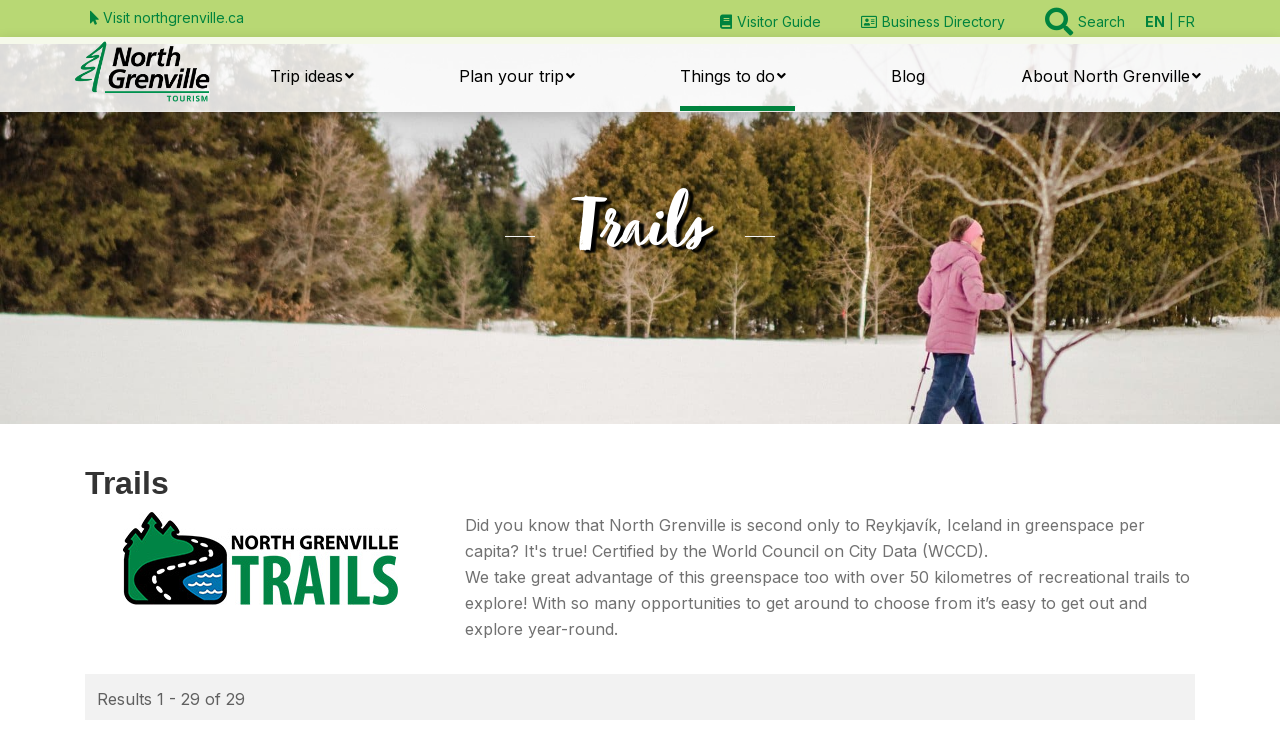

--- FILE ---
content_type: text/html; charset=utf-8
request_url: https://www.northgrenville.ca/things-to-do/nature-parks/trails1
body_size: 19215
content:

<!doctype html>
<html lang="en-gb" dir="ltr">
	<head>
		
			<!-- add google analytics -->
			<!-- Global site tag (gtag.js) - Google Analytics -->
			<script async src='https://www.googletagmanager.com/gtag/js?id=UA-43310571-1'></script>
			<script>
				window.dataLayer = window.dataLayer || [];
				function gtag(){dataLayer.push(arguments);}
				gtag('js', new Date());

				gtag('config', 'UA-43310571-1');
			</script>
			
		<meta name="viewport" content="width=device-width, initial-scale=1, shrink-to-fit=no">
		<meta charset="utf-8">
	<meta name="robots" content="max-snippet:-1,max-image-preview:large,max-video-preview:-1">
	<meta name="description" content="Municipal website for North Grenville">
	<meta name="generator" content="MYOB">
	<title>Trails</title>
	<link href="https://www.northgrenville.ca/search/search-results?format=opensearch" rel="search" title="OpenSearch Municipality of North Grenville" type="application/opensearchdescription+xml">
	<link href="/templates/travelador/images/favicon.ico" rel="icon" type="image/vnd.microsoft.icon">
<link href="/media/vendor/bootstrap/css/bootstrap.min.css?5.3.2" rel="stylesheet" />
	<link href="/media/vendor/awesomplete/css/awesomplete.css?1.1.5" rel="stylesheet" />
	<link href="/media/plg_system_mcnsystem/css/mcnsystem.css?ca55d1e9cdd13ebbac65894a791483cb" rel="stylesheet" />
	<link href="/media/plg_system_miniteksystemmessages/css/polipop.core.css?ca55d1e9cdd13ebbac65894a791483cb" rel="stylesheet" />
	<link href="/media/plg_system_miniteksystemmessages/css/polipop.compact.css?ca55d1e9cdd13ebbac65894a791483cb" rel="stylesheet" />
	<link href="/media/vendor/joomla-custom-elements/css/joomla-alert.min.css?0.2.0" rel="stylesheet" />
	<link href="/components/com_mtree/templates/trails/template.css" rel="stylesheet" />
	<link href="/media/com_mtree/js/jquery.typeahead.css" rel="stylesheet" />
	<link href="/media/com_rstbox/css/vendor/animate.min.css?ca55d1e9cdd13ebbac65894a791483cb" rel="stylesheet" />
	<link href="/media/com_rstbox/css/engagebox.css?ca55d1e9cdd13ebbac65894a791483cb" rel="stylesheet" />
	<link href="/media/plg_system_jcepro/site/css/content.min.css?86aa0286b6232c4a5b58f892ce080277" rel="stylesheet" />
	<link href="/media/plg_system_jcemediabox/css/jcemediabox.min.css?7d30aa8b30a57b85d658fcd54426884a" rel="stylesheet" />
	<link href="//fonts.googleapis.com/css?family=Inter:100,100i,200,200i,300,300i,400,400i,500,500i,600,600i,700,700i,800,800i,900,900i&amp;subset=cyrillic&amp;display=swap" rel="stylesheet" media="none" onload="media=&quot;all&quot;" />
	<link href="/templates/travelador/css/bootstrap.min.css" rel="stylesheet" />
	<link href="/plugins/system/helixultimate/assets/css/system-j4.min.css" rel="stylesheet" />
	<link href="/templates/travelador/css/template.css" rel="stylesheet" />
	<link href="/templates/travelador/css/custom.css" rel="stylesheet" />
	<link href="/templates/travelador/css/et-line-font.css" rel="stylesheet" />
	<link href="/modules/mod_djmegamenu/themes/clean/css/djmegamenu.css?4.4.1.pro" rel="stylesheet" />
	<link href="https://cdnjs.cloudflare.com/ajax/libs/animate.css/4.1.1/animate.compat.min.css" rel="stylesheet" />
	<link href="/modules/mod_djmegamenu/assets/css/offcanvas.min.css?4.4.1.pro" rel="stylesheet" />
	<link href="/modules/mod_djmegamenu/mobilethemes/light/djmobilemenu.css?4.4.1.pro" rel="stylesheet" />
	<link href="https://cdnjs.cloudflare.com/ajax/libs/font-awesome/5.15.4/css/all.min.css" rel="stylesheet" />
	<link href="https://cdnjs.cloudflare.com/ajax/libs/font-awesome/5.15.4/css/v4-shims.min.css" rel="stylesheet" />
	<link href="/modules/mod_djmegamenu/themes/modern/css/djmegamenu.css?4.4.1.pro" rel="stylesheet" />
	<link href="/components/com_sppagebuilder/assets/css/color-switcher.css?13bea3cde590997c1094f9bba14d719a" rel="stylesheet" />
	<style>.eb-1 .eb-dialog{--eb-max-width:800px;--eb-height:90%;--eb-padding:20px;--eb-border-radius:0;--eb-background-color:rgba(255, 255, 255, 0);--eb-text-color:rgba(51, 51, 51, 1);--eb-dialog-shadow:var(--eb-shadow-none);text-align:center;--eb-border-style:none;--eb-border-color:rgba(0, 0, 0, 0.4);--eb-border-width:1px;--eb-overlay-enabled:1;--eb-overlay-clickable:1;--eb-bg-image-enabled:0;--eb-background-image:none;}.eb-1 .eb-close{--eb-close-button-inside:none;--eb-close-button-outside:none;--eb-close-button-icon:block;--eb-close-button-image:none;--eb-close-button-font-size:30px;--eb-close-button-color:rgba(245, 245, 245, 1);--eb-close-button-hover-color:rgba(255, 255, 255, 1);}.eb-1 .eb-dialog .eb-container{justify-content:center;min-height:100%;display:flex;flex-direction:column;}.eb-1 .eb-backdrop{--eb-overlay-background-color:rgba(0, 0, 0, 0.85);}.eb-1.eb-inst{justify-content:center;align-items:center;}</style>
	<style>.eb-1 {
                --animation_duration: 300ms;

            }
        </style>
	<style>.eb-content input.js-finder-search-query {
    border-radius: 0;
    padding: 19px 18px;
    outline: none;
    font-size: 1.4em;
    width: 600px;
    height: 68px;
}
.eb-content button.btn {
    line-height: 64px;
    font-size: 20px;
    padding: 0 10px;
    border-radius: 0 5px 5px 0;
    background-image: none;
    text-shadow: 0 0 transparent;
}
.eb-inst .eb-content{overflow:visible;}
.eb-acc {
    text-align: left;
}</style>
	<style>.eb-18 .eb-dialog{--eb-max-width:100%;--eb-height:auto;--eb-padding:24px;--eb-border-radius:0;--eb-background-color:rgba(249, 204, 125, 1);--eb-text-color:rgba(0, 0, 0, 1);--eb-dialog-shadow:var(--eb-shadow-none);text-align:left;--eb-border-style:none;--eb-border-color:rgba(0, 0, 0, 0.4);--eb-border-width:1px;--eb-overlay-enabled:0;--eb-bg-image-enabled:0;--eb-background-image:none;}.eb-18 .eb-close{--eb-close-button-inside:block;--eb-close-button-outside:none;--eb-close-button-icon:block;--eb-close-button-image:none;--eb-close-button-font-size:30px;--eb-close-button-color:rgba(0, 0, 0, 1);--eb-close-button-hover-color:rgba(74, 74, 74, 1);}.eb-18 .eb-dialog .eb-container{justify-content:center;min-height:100%;display:flex;flex-direction:column;}.eb-18.eb-inst{justify-content:center;align-items:flex-end;}</style>
	<style>.eb-18 {
                --animation_duration: 300ms;

            }
        </style>
	<style>.eb-18 .eb-content {
    font-size: 16px;
    line-height: 22px;
    width: 100%;
    max-width: 1170px;
    margin: 0 auto;
    display: flex;
    gap: 16px;
    align-items: center;
}

.eb-18 .eb-content-inner {
    display: flex;
    flex-direction: column;
    gap: 8px;
}

.eb-18 .eb-content a {
    color: #000;
    text-decoration: underline;
}

.eb-18 .eb-title {
    font-size: 16px;
    line-height: 19px;
    margin: 0;
}
.eb-inst img {
    width:100%;
    max-width: 300px;
}

@media only screen and (max-width: 991px) {
    .eb-18 .eb-content {
        flex-wrap: wrap;
    }
}

@media only screen and (min-width: 992px) {
    .eb-18 .eb-close {
        top: 50%;
        transform: translateY(-50%);
    }
}</style>
	<style>.eb-25 .eb-dialog{--eb-max-width:400px;--eb-height:auto;--eb-padding:30px;--eb-border-radius:0;--eb-background-color:rgba(255, 255, 255, 1);--eb-text-color:rgba(51, 51, 51, 1);--eb-dialog-shadow:var(--eb-shadow-none);--eb-border-style:solid;--eb-border-color:rgba(0, 0, 0, 0.4);--eb-border-width:1px;--eb-overlay-enabled:1;--eb-overlay-clickable:1;--eb-bg-image-enabled:0;--eb-background-image:none;}.eb-25 .eb-close{--eb-close-button-inside:block;--eb-close-button-outside:none;--eb-close-button-icon:block;--eb-close-button-image:none;--eb-close-button-font-size:30px;--eb-close-button-color:rgba(237, 237, 237, 1);--eb-close-button-hover-color:rgba(255, 255, 255, 1);}.eb-25 .eb-backdrop{--eb-overlay-background-color:rgba(0, 0, 0, 0.75);}.eb-25.eb-inst{justify-content:center;align-items:center;}</style>
	<style>.eb-25 {
                --animation_duration: 300ms;

            }
        </style>
	<style>.top-image-moset .js-highlight {margin-top: 50px;}</style>
	<style>body{font-family: 'Inter', sans-serif;font-weight: 400;text-decoration: none;}
</style>
	<style>.sp-megamenu-parent > li > a, .sp-megamenu-parent > li > span, .sp-megamenu-parent .sp-dropdown li.sp-menu-item > a{font-family: 'Inter', sans-serif;text-decoration: none;}
</style>
	<style>.menu.nav-pills > li > a, .menu.nav-pills > li > span, .menu.nav-pills .sp-dropdown li.sp-menu-item > a{font-family: 'Inter', sans-serif;text-decoration: none;}
</style>
	<style>#sp-bottom{ background-color:#00833E;color:#FFFFFF; }</style>
	<style>#sp-footer{ background-color:#005026;color:#FFFFFF; }</style>
	<style>#sp-footer a{color:#F0F0F0;}</style>
	<style>#sp-footer a:hover{color:#FFFFFF;}</style>
	<style>#system-message-container {
			display: none;
		}</style>
	<style>
			.polipop_theme_default .polipop__notification_type_success,
			.polipop_theme_compact .polipop__notification_type_success {
				background-color: #0ec47d;
				color: #0a0101;
			}
			.polipop_theme_default .polipop__notification_type_success .polipop__notification-icon svg,
			.polipop_theme_compact .polipop__notification_type_success .polipop__notification-icon svg {
				fill: #0a0101;
			}
			.polipop_theme_default .polipop__notification_type_info,
			.polipop_theme_compact .polipop__notification_type_info {
				background-color: #00b1fe;
				color: #0a0101;
			}
			.polipop_theme_default .polipop__notification_type_info .polipop__notification-icon svg,
			.polipop_theme_compact .polipop__notification_type_info .polipop__notification-icon svg {
				fill: #0a0101;
			}
			.polipop_theme_default .polipop__notification_type_warning,
			.polipop_theme_compact .polipop__notification_type_warning {
				background-color: #ffc107;
				color: #555555;
			}
			.polipop_theme_default .polipop__notification_type_warning .polipop__notification-icon svg,
			.polipop_theme_compact .polipop__notification_type_warning .polipop__notification-icon svg {
				fill: #555555;
			}
			.polipop_theme_default .polipop__notification_type_error,
			.polipop_theme_compact .polipop__notification_type_error {
				background-color: #f76860;
				color: #0a0101;
			}
			.polipop_theme_default .polipop__notification_type_error .polipop__notification-icon svg,
			.polipop_theme_compact .polipop__notification_type_error .polipop__notification-icon svg {
				fill: #0a0101;
			}
			</style>
	<style>.dj-hideitem { display: none !important; }
</style>
	<style>#dj-megamenu216 li a.dj-up_a { color: rgba(0, 0, 0, 1); } #dj-megamenu216 li:hover div.dj-subwrap > .dj-subwrap-in, #dj-megamenu216 li.hover div.dj-subwrap > .dj-subwrap-in { background-color: rgba(245, 248, 250, 1); } #dj-megamenu216 li:hover div.dj-subwrap li:hover > div.dj-subwrap > .dj-subwrap-in, #dj-megamenu216 li.hover div.dj-subwrap li.hover > div.dj-subwrap > .dj-subwrap-in { background-color: rgba(245, 248, 250, 1); } #dj-megamenu216 li ul.dj-submenu > li > a { color: rgba(0, 131, 62, 1); } #dj-megamenu216 li ul.dj-subtree > li > a { color: rgba(0, 131, 62, 1); } #dj-megamenu216 li ul.dj-submenu > li > a:hover, #dj-megamenu216 li ul.dj-submenu > li > a.active, #dj-megamenu216 li ul.dj-submenu > li.hover:not(.subtree) > a { color: rgba(38, 84, 124, 1); } #dj-megamenu216 li ul.dj-subtree > li > a:hover { color: rgba(38, 84, 124, 1); } body .dj-megamenu-overlay-box { background: rgba(0, 0, 0, 0); }</style>
	<style>
		@media (min-width: 992px) { #dj-megamenu216mobile { display: none; } }
		@media (max-width: 991px) { #dj-megamenu216, #dj-megamenu216sticky, #dj-megamenu216placeholder { display: none !important; } }
	</style>
	<style>#dj-megamenu216mobile.dj-megamenu-select-light .dj-mobile-open-btn, #dj-megamenu216mobile.dj-megamenu-offcanvas-light .dj-mobile-open-btn, #dj-megamenu216mobile.dj-megamenu-accordion-light .dj-mobile-open-btn { color: rgba(0, 26, 35, 1); } #dj-megamenu216mobile.dj-megamenu-select-light .dj-mobile-open-btn:focus, #dj-megamenu216mobile.dj-megamenu-select-light:hover .dj-mobile-open-btn, #dj-megamenu216mobile.dj-megamenu-offcanvas-light .dj-mobile-open-btn:hover, #dj-megamenu216mobile.dj-megamenu-offcanvas-light .dj-mobile-open-btn:focus, #dj-megamenu216mobile.dj-megamenu-accordion-light .dj-mobile-open-btn:hover, #dj-megamenu216mobile.dj-megamenu-accordion-light .dj-mobile-open-btn:focus { background: rgba(0, 26, 35, 1); } #dj-megamenu216mobile.dj-megamenu-select-light .dj-mobile-open-btn, #dj-megamenu216mobile.dj-megamenu-offcanvas-light .dj-mobile-open-btn, #dj-megamenu216mobile.dj-megamenu-accordion-light .dj-mobile-open-btn { background: rgba(255, 255, 255, 1); } #dj-megamenu216mobile.dj-megamenu-select-light .dj-mobile-open-btn:focus, #dj-megamenu216mobile.dj-megamenu-select-light:hover .dj-mobile-open-btn, #dj-megamenu216mobile.dj-megamenu-offcanvas-light .dj-mobile-open-btn:hover, #dj-megamenu216mobile.dj-megamenu-offcanvas-light .dj-mobile-open-btn:focus, #dj-megamenu216mobile.dj-megamenu-accordion-light .dj-mobile-open-btn:hover, #dj-megamenu216mobile.dj-megamenu-accordion-light .dj-mobile-open-btn:focus { color: rgba(255, 255, 255, 1); } #dj-megamenu216offcanvas.dj-offcanvas-light { color: rgba(0, 26, 35, 1); } #dj-megamenu216mobile .dj-accordion-light .dj-accordion-in { color: rgba(0, 26, 35, 1); } #dj-megamenu216offcanvas.dj-offcanvas-light { background: rgba(255, 255, 255, 1); } #dj-megamenu216offcanvas.dj-offcanvas-light .dj-offcanvas-top { background: rgba( 255, 255, 255, 1); } #dj-megamenu216mobile .dj-accordion-light .dj-accordion-in { background: rgba(255, 255, 255, 1); } #dj-megamenu216offcanvas ul.dj-mobile-light li.dj-mobileitem > a { background: rgba(255, 255, 255, 1); border-top-color: rgba( 255, 255, 255, 1); } #dj-megamenu216offcanvas.dj-offcanvas-light .dj-offcanvas-close-btn { color: rgba(0, 26, 35, 1); } #dj-megamenu216offcanvas ul.dj-mobile-light li.dj-mobileitem > a { color: rgba(0, 26, 35, 1); } #dj-megamenu216offcanvas ul.dj-mobile-light li.dj-mobileitem:hover > a, #dj-megamenu216offcanvas ul.dj-mobile-light li.dj-mobileitem.active > a { color: rgba(255, 255, 255, 1); } #dj-megamenu216offcanvas ul.dj-mobile-light li.dj-mobileitem:hover > a, #dj-megamenu216offcanvas ul.dj-mobile-light li.dj-mobileitem.active > a { background: rgba(0, 131, 62, 1); } #dj-megamenu216offcanvas ul.dj-mobile-light li.dj-mobileitem > a .subtitle { color: rgba(0, 26, 35, 1); } #dj-megamenu216offcanvas ul.dj-mobile-light li.dj-mobileitem:hover > a .subtitle, #dj-megamenu216offcanvas ul.dj-mobile-light li.dj-mobileitem.active > a .subtitle { color: rgba(0, 26, 35, 1); } #dj-megamenu216offcanvas ul.dj-mobile-light ul li.dj-mobileitem > a { color: rgba(0, 26, 35, 1); } #dj-megamenu216offcanvas ul.dj-mobile-light ul li.dj-mobileitem > a { background: rgba(242, 250, 247, 1); border-top-color: rgba( 255, 255, 255, 1); } #dj-megamenu216offcanvas ul.dj-mobile-light ul ul li.dj-mobileitem > a { background: rgba( 217, 225, 222, 1); border-top-color: rgba( 255, 255, 255, 1); } #dj-megamenu216offcanvas ul.dj-mobile-light ul ul ul li.dj-mobileitem > a { background: rgba( 217, 225, 222, 1); border-top-color: rgba( 255, 255, 255, 1); } #dj-megamenu216offcanvas ul.dj-mobile-light ul li.dj-mobileitem:hover > a, #dj-megamenu216offcanvas ul.dj-mobile-light ul li.dj-mobileitem.active > a { color: rgba(255, 255, 255, 1); } #dj-megamenu216offcanvas ul.dj-mobile-light ul li.dj-mobileitem:hover > a, #dj-megamenu216offcanvas ul.dj-mobile-light ul li.dj-mobileitem.active > a { background: rgba(0, 173, 87, 1); } #dj-megamenu216offcanvas ul.dj-mobile-light ul ul li.dj-mobileitem:hover > a, #dj-megamenu216offcanvas ul.dj-mobile-light ul ul li.dj-mobileitem.active > a { background: rgba( 0, 155, 78, 1); } #dj-megamenu216offcanvas ul.dj-mobile-light ul li.dj-mobileitem > a .subtitle { color: rgba(0, 26, 35, 1); } #dj-megamenu216offcanvas ul.dj-mobile-light ul li.dj-mobileitem:hover > a .subtitle, #dj-megamenu216offcanvas ul.dj-mobile-light ul li.dj-mobileitem.active > a .subtitle { color: rgba(0, 26, 35, 1); }</style>
	<style>:root {--sppb-topbar-bg-color: #00833e; --sppb-topbar-text-color: #ffffff; --sppb-header-bg-color: #FFFFFF; --sppb-logo-text-color: #00833e; --sppb-menu-text-color: #252525; --sppb-menu-text-hover-color: #00833e; --sppb-menu-text-active-color: #00833e; --sppb-menu-dropdown-bg-color: #FFFFFF; --sppb-menu-dropdown-text-color: #00833e; --sppb-menu-dropdown-text-hover-color: #00833e; --sppb-menu-dropdown-text-active-color: #00833e; --sppb-text-color: #252525; --sppb-bg-color: #FFFFFF; --sppb-link-color: #00833e; --sppb-link-hover-color: #00833e; --sppb-footer-bg-color: #171717; --sppb-footer-text-color: #FFFFFF; --sppb-footer-link-color: #A2A2A2; --sppb-footer-link-hover-color: #FFFFFF}</style>
<script src="/media/mod_menu/js/menu.min.js?ca55d1e9cdd13ebbac65894a791483cb" type="module"></script>
	<script src="/media/vendor/jquery/js/jquery.min.js?3.7.1"></script>
	<script src="/media/legacy/js/jquery-noconflict.min.js?647005fc12b79b3ca2bb30c059899d5994e3e34d"></script>
	<script src="/media/com_mtree/js/listings.js?ca55d1e9cdd13ebbac65894a791483cb" defer></script>
	<script type="application/json" class="joomla-script-options new">{"joomla.jtext":{"MOD_FINDER_SEARCH_VALUE":"Search &hellip;","JLIB_JS_AJAX_ERROR_OTHER":"An error has occurred while fetching the JSON data: HTTP %s status code.","JLIB_JS_AJAX_ERROR_PARSE":"A parse error has occurred while processing the following JSON data:<br><code style=\"color:inherit;white-space:pre-wrap;padding:0;margin:0;border:0;background:inherit;\">%s<\/code>","ERROR":"Error","MESSAGE":"Message","NOTICE":"Notice","WARNING":"Warning","JCLOSE":"Close","JOK":"OK","JOPEN":"Open"},"finder-search":{"url":"\/component\/finder\/?task=suggestions.suggest&format=json&tmpl=component&Itemid=101"},"data":{"breakpoints":{"tablet":991,"mobile":480},"header":{"stickyOffset":"100"}},"plg_system_mcnsystem":{"token":"1a9ab3a0f8a18e10386a968cb596ee9b","userid":0,"site_path":"https:\/\/www.northgrenville.ca\/","login_text":"You must login first.","follow_enabled_action_text":"You are following the","follow_disabled_action_text":"You are not following the","block_enabled_action_text":"You have blocked the","block_disabled_action_text":"You have unblocked the","emails_enabled_action_text":"You have subscribed to email notifications of the","emails_disabled_action_text":"You have unsubscribed from email notifications of the","children_enabled_action_text":"You are following the children categories of the","children_disabled_action_text":"You are not following the children categories of the","close_all_text":"Close all messages","operation_failed_action_text":"System error. Please refresh the page and try again. If the problem persists, contact the site administrator.","no_access_action_text":"You don't have access to this function.","item_text":"article","category_text":"category","tag_text":"tag","author_text":"author","email_verification_text":"You must click on the verification link that we sent to your email in order to activate your subscription.","subscription_exists_action_text":"You have already subscribed to this","name_validation_text":"Please enter a valid name","email_validation_text":"Please enter a valid email","unsubscribe_verification_text":"You must click on the verification link that we sent to your email in order to unsubscribe from this item.","error_header_text":"Error","success_header_text":"Success"},"miniteksystemmessages":{"error_text":"Error","success_text":"Message","notice_text":"Notice","warning_text":"Warning","appendTo":"body","position":"center","layout":"popups","theme":"compact","icons":true,"insert":"before","spacing":10,"pool":0,"sticky":true,"life":3000,"pauseOnHover":true,"headerText":"PLG_SYSTEM_MINITEKSYSTEMMESSAGES_HEADER_TEXT","closer":false,"closeText":"PLG_SYSTEM_MINITEKSYSTEMMESSAGES_CLOSE_TEXT","loadMoreText":"PLG_SYSTEM_MINITEKSYSTEMMESSAGES_LOAD_MORE_TEXT","effect":"fade","easing":"linear","effectDuration":250},"system.paths":{"root":"","rootFull":"https:\/\/www.northgrenville.ca\/","base":"","baseFull":"https:\/\/www.northgrenville.ca\/"},"csrf.token":"1a9ab3a0f8a18e10386a968cb596ee9b"}</script>
	<script src="/media/system/js/core.min.js?37ffe4186289eba9c5df81bea44080aff77b9684"></script>
	<script src="/media/vendor/webcomponentsjs/js/webcomponents-bundle.min.js?2.8.0" nomodule defer></script>
	<script src="/media/com_finder/js/finder-es5.min.js?e6d3d1f535e33b5641e406eb08d15093e7038cc2" nomodule defer></script>
	<script src="/media/vendor/bootstrap/js/bootstrap-es5.min.js?5.3.2" nomodule defer></script>
	<script src="/media/system/js/showon-es5.min.js?0e293ba9dec283752e25f4e1d5eb0a6f8c07d3be" defer nomodule></script>
	<script src="/media/system/js/messages-es5.min.js?c29829fd2432533d05b15b771f86c6637708bd9d" nomodule defer></script>
	<script src="/media/system/js/joomla-hidden-mail-es5.min.js?b2c8377606bb898b64d21e2d06c6bb925371b9c3" nomodule defer></script>
	<script src="/media/vendor/awesomplete/js/awesomplete.min.js?1.1.5" defer></script>
	<script src="/media/com_finder/js/finder.min.js?a2c3894d062787a266d59d457ffba5481b639f64" type="module"></script>
	<script src="/media/system/js/joomla-hidden-mail.min.js?065992337609bf436e2fedbcbdc3de1406158b97" type="module"></script>
	<script src="/media/vendor/bootstrap/js/alert.min.js?5.3.2" type="module"></script>
	<script src="/media/vendor/bootstrap/js/button.min.js?5.3.2" type="module"></script>
	<script src="/media/vendor/bootstrap/js/carousel.min.js?5.3.2" type="module"></script>
	<script src="/media/vendor/bootstrap/js/collapse.min.js?5.3.2" type="module"></script>
	<script src="/media/vendor/bootstrap/js/dropdown.min.js?5.3.2" type="module"></script>
	<script src="/media/vendor/bootstrap/js/modal.min.js?5.3.2" type="module"></script>
	<script src="/media/vendor/bootstrap/js/offcanvas.min.js?5.3.2" type="module"></script>
	<script src="/media/vendor/bootstrap/js/popover.min.js?5.3.2" type="module"></script>
	<script src="/media/vendor/bootstrap/js/scrollspy.min.js?5.3.2" type="module"></script>
	<script src="/media/vendor/bootstrap/js/tab.min.js?5.3.2" type="module"></script>
	<script src="/media/vendor/bootstrap/js/toast.min.js?5.3.2" type="module"></script>
	<script src="/media/system/js/showon.min.js?f79c256660e2c0ca2179cf7f3168ea8143e1af82" type="module"></script>
	<script src="/media/plg_system_mcnsystem/js/mcnsystem.js?ca55d1e9cdd13ebbac65894a791483cb" defer></script>
	<script src="/media/plg_system_miniteksystemmessages/js/polipop.min.js?ca55d1e9cdd13ebbac65894a791483cb" defer></script>
	<script src="/media/plg_system_miniteksystemmessages/js/miniteksystemmessages.js?ca55d1e9cdd13ebbac65894a791483cb" defer></script>
	<script src="/media/system/js/messages.min.js?7f7aa28ac8e8d42145850e8b45b3bc82ff9a6411" type="module"></script>
	<script src="/media/com_mtree/js/vote.js"></script>
	<script src="/media/com_mtree/js/jquery.typeahead.min.js"></script>
	<script src="/media/com_rstbox/js/engagebox.js?ca55d1e9cdd13ebbac65894a791483cb"></script>
	<script src="/media/plg_system_jcemediabox/js/jcemediabox.min.js?7d30aa8b30a57b85d658fcd54426884a"></script>
	<script src="/templates/travelador/js/main.js"></script>
	<script src="/modules/mod_djmegamenu/assets/js/jquery.djmegamenu.min.js?4.4.1.pro" defer></script>
	<script src="/modules/mod_djmegamenu/assets/js/jquery.djmobilemenu.min.js?4.4.1.pro" defer></script>
	<script src="https://cdn.gtranslate.net/widgets/latest/lc.js" data-gt-orig-url="/things-to-do/nature-parks/trails1" data-gt-orig-domain="www.northgrenville.ca" data-gt-widget-id="377" defer></script>
	<script src="/components/com_sppagebuilder/assets/js/color-switcher.js?13bea3cde590997c1094f9bba14d719a"></script>
	<script>var mtoken="1a9ab3a0f8a18e10386a968cb596ee9b";
var JURI_ROOT="https://www.northgrenville.ca/";
var ratingImagePath="/media/com_mtree/images/";
var langRateThisListing="Rate this listing";
var ratingText=new Array();
ratingText[5]="Excellent!";
ratingText[4]="Good";
ratingText[3]="Average";
ratingText[2]="Fair";
ratingText[1]="Very Poor";
</script>
	<script>jQuery(document).ready(function(){WfMediabox.init({"base":"\/","theme":"standard","width":"","height":"","lightbox":0,"shadowbox":0,"icons":1,"overlay":1,"overlay_opacity":0,"overlay_color":"","transition_speed":500,"close":2,"labels":{"close":"Close","next":"Next","previous":"Previous","cancel":"Cancel","numbers":"{{numbers}}","numbers_count":"{{current}} of {{total}}","download":"Download"},"swipe":true,"expand_on_click":true});});</script>
	<script>// hide banner image from search results
jQuery(document).ready(function(){
var url = document.location.href;

if (url.indexOf('?highlight=') >= 0) {
  jQuery('.top-image-moset .sp-page-title').hide();
} else {
  jQuery('.top-image-moset .sp-page-title').show();
}
});</script>
	<script>template="travelador";</script>
	<script>
				document.addEventListener("DOMContentLoaded", () =>{
					window.htmlAddContent = window?.htmlAddContent || "";
					if (window.htmlAddContent) {
        				document.body.insertAdjacentHTML("beforeend", window.htmlAddContent);
					}
				});
			</script>
	<script>window.gtranslateSettings = window.gtranslateSettings || {};window.gtranslateSettings['377'] = {"default_language":"en","languages":["en","fr"],"url_structure":"sub_directory","wrapper_selector":"#gt-wrapper-377","globe_size":60,"flag_size":32,"flag_style":"2d","custom_domains":null,"float_switcher_open_direction":"top","switcher_open_direction":"top","native_language_names":1,"add_new_line":1,"select_language_label":"Select Language","detect_browser_language":0,"custom_css":"","alt_flags":{"en":"canada","fr":"quebec"},"switcher_horizontal_position":"left","switcher_vertical_position":"bottom","horizontal_position":"inline","vertical_position":"inline"};</script>
	<script>
			const initColorMode = () => {
				const colorVariableData = [];
				const sppbColorVariablePrefix = "--sppb";
				let activeColorMode = localStorage.getItem("sppbActiveColorMode") || "";
				activeColorMode = "";
				const modes = [];

				if(!modes?.includes(activeColorMode)) {
					activeColorMode = "";
					localStorage.setItem("sppbActiveColorMode", activeColorMode);
				}

				document?.body?.setAttribute("data-sppb-color-mode", activeColorMode);

				if (!localStorage.getItem("sppbActiveColorMode")) {
					localStorage.setItem("sppbActiveColorMode", activeColorMode);
				}

				if (window.sppbColorVariables) {
					const colorVariables = typeof(window.sppbColorVariables) === "string" ? JSON.parse(window.sppbColorVariables) : window.sppbColorVariables;

					for (const colorVariable of colorVariables) {
						const { path, value } = colorVariable;
						const variable = String(path[0]).trim().toLowerCase().replaceAll(" ", "-");
						const mode = path[1];
						const variableName = `${sppbColorVariablePrefix}-${variable}`;

						if (activeColorMode === mode) {
							colorVariableData.push(`${variableName}: ${value}`);
						}
					}

					document.documentElement.style.cssText += colorVariableData.join(";");
				}
			};

			window.sppbColorVariables = [];
			
			initColorMode();

			document.addEventListener("DOMContentLoaded", initColorMode);
		</script>
	<link rel="stylesheet preload" href="https://cdnjs.cloudflare.com/ajax/libs/animate.css/4.1.1/animate.compat.min.css" as="style">
	<link rel="stylesheet preload" href="https://cdnjs.cloudflare.com/ajax/libs/font-awesome/5.15.4/css/all.min.css" as="style">
	<link rel="stylesheet preload" href="https://cdnjs.cloudflare.com/ajax/libs/font-awesome/5.15.4/css/v4-shims.min.css" as="style">
<link rel="stylesheet" href="https://use.typekit.net/dog4rud.css">
<!-- Meta Pixel Code -->
<script>
!function(f,b,e,v,n,t,s)
{if(f.fbq)return;n=f.fbq=function(){n.callMethod?
n.callMethod.apply(n,arguments):n.queue.push(arguments)};
if(!f._fbq)f._fbq=n;n.push=n;n.loaded=!0;n.version='2.0';
n.queue=[];t=b.createElement(e);t.async=!0;
t.src=v;s=b.getElementsByTagName(e)[0];
s.parentNode.insertBefore(t,s)}(window, document,'script',
'https://connect.facebook.net/en_US/fbevents.js');
fbq('init', '348420664811528');
fbq('track', 'PageView');
</script>

<noscript><img height="1" width="1" style="display:none"
src=https://www.facebook.com/tr?id=348420664811528&ev=PageView&noscript=1
/></noscript>
<!-- End Meta Pixel Code -->
	</head>
	<body class="site helix-ultimate hu com_mtree com-mtree view-listcats layout-default task-none itemid-418 en-gb ltr sticky-header layout-fluid offcanvas-init offcanvs-position-left">

		
		
		<div class="body-wrapper">
			<div class="body-innerwrapper">
				
	<div class="sticky-header-placeholder"></div>
<div id="sp-top-bar">
	<div class="container">
		<div class="container-inner">
			<div class="row">
				<div id="sp-top1" class="col-lg-6">
					<div class="sp-column text-center text-lg-start">
																			
												<div class="sp-module "><div class="sp-module-content">
<div id="mod-custom340" class="mod-custom custom">
    <div><a href="/"><span class="dj-icon fas fa-mouse-pointer" aria-hidden="true"></span>&nbsp;Visit&nbsp;northgrenville.ca</a></div></div>
</div></div>
					</div>
				</div>

				<div id="sp-top2" class="col-lg-6">
					<div class="sp-column text-center text-lg-end">
						
																									<div class="sp-module top-nav"><div class="sp-module-content"><div class="dj-megamenu-wrapper" data-joomla4 data-tmpl="travelador">
		<ul id="dj-megamenu299" class="dj-megamenu dj-megamenu-modern dj-megamenu-wcag horizontalMenu  dj-fa-5" data-options='{"wrap":null,"animIn":"fadeInUp","animOut":"zoomOut","animSpeed":"normal","openDelay":"250","closeDelay":"500","event":"mouseenter","eventClose":"mouseleave","parentOpen":"0","fixed":"0","offset":"0","theme":"modern","direction":"ltr","wcag":"1","overlay":"0"}' data-trigger="979" role="menubar" aria-label="Top Menu XNG">
		<li class="dj-up itemid685 first" role="none"><a class="dj-up_a  " href="/visitor-guide"  role="menuitem"><span ><span class="dj-icon fas fa-book" aria-hidden="true"></span><span class="image-title"><span class="name">Visitor Guide</span></span></span></a></li><li class="dj-up itemid684" role="none"><a class="dj-up_a  " href="/x-business-directory/business-directory/all"  role="menuitem"><span ><span class="dj-icon far fa-address-card" aria-hidden="true"></span><span class="image-title"><span class="name">Business Directory</span></span></span></a></li><li class="dj-up itemid687" role="none"><a class="dj-up_a  searchbox" href="#" aria-label="Search"  role="menuitem"><span ><span class="dj-icon fas fa-search fa-2x" aria-hidden="true" title="Search"></span><span class="image-title"><span class="name">Search</span></span></span></a></li></ul>
	</div>
</div></div><div class="sp-module "><div class="sp-module-content"><div class="gtranslate_wrapper" id="gt-wrapper-377"></div></div></div>
					</div>
				</div>
			</div>
		</div>
	</div>
</div>

<header id="sp-header">
	<div class="container">
		<div class="container-inner">
			<div class="row">
				<!-- Logo -->
				<div id="sp-logo" class="col-auto">
					<div class="sp-column">
						<a id="offcanvas-toggler" aria-label="Menu" class="offcanvas-toggler-left d-flex align-items-center" href="#" aria-hidden="true" title="Menu"><div class="burger-icon"><span></span><span></span><span></span></div></a><span class="logo"><a href="/">ExploreNG</a></span>						
					</div>
				</div>

				<!-- Menu -->
				<div id="sp-menu" class="col-auto flex-auto">
					<div class="sp-column d-flex justify-content-end align-items-center">
												<div class="sp-module  resize-explorelogo"><div class="sp-module-content">
<div id="mod-custom338" class="mod-custom custom">
    <div><a href="/explore"><img src="/images/ng-explore-logo.png" alt="ec dev logo" width="264" height="139" style="display: block; margin-left: auto; margin-right: auto;" /></a></div></div>
</div></div><div class="sp-module "><div class="sp-module-content"><div class="dj-megamenu-wrapper" data-joomla4 data-tmpl="travelador">
			<div id="dj-megamenu216sticky" class="dj-megamenu dj-megamenu-clean dj-megamenu-wcag dj-megamenu-custom horizontalMenu  dj-fa-5 dj-megamenu-sticky" style="display: none;">
					</div>
		<ul id="dj-megamenu216" class="dj-megamenu dj-megamenu-clean dj-megamenu-wcag dj-megamenu-custom horizontalMenu  dj-fa-5" data-options='{"wrap":null,"animIn":"0","animOut":"zoomOut","animSpeed":"normal","openDelay":"250","closeDelay":"250","event":"click_all","eventClose":"click","parentOpen":"0","fixed":"1","offset":"0","theme":"clean","direction":"ltr","wcag":"1","overlay":"1"}' data-trigger="991" role="menubar" aria-label="DJ-MegaMenu EXPLORENG MENU">
		<li class="dj-up itemid533 first parent" role="none"><a class="dj-up_a  "  aria-haspopup="true" aria-expanded="false"   tabindex="0"  role="menuitem"><span class="dj-drop" ><span class="title"><span class="name">Trip ideas</span></span><span class="arrow" aria-hidden="true"></span></span></a><div class="dj-subwrap  single_column subcols1" style=""><div class="dj-subwrap-in" style="width:300px;"><div class="dj-subcol" style="width:300px"><ul class="dj-submenu" role="menu" aria-label="Trip ideas"><li class="itemid585 first" role="none"><a href="/trip-ideas/top-10-must-see-attractions"  role="menuitem"><span class="title"><span class="name">Top 10 Must-See Attractions</span></span></a></li><li class="itemid540" role="none"><a href="/trip-ideas/spring"  role="menuitem"><span class="title"><span class="name">Spring</span></span></a></li><li class="itemid541" role="none"><a href="/trip-ideas/summer"  role="menuitem"><span class="title"><span class="name">Summer</span></span></a></li><li class="itemid542" role="none"><a href="/trip-ideas/fall"  role="menuitem"><span class="title"><span class="name">Fall</span></span></a></li><li class="itemid543" role="none"><a href="/trip-ideas/winter"  role="menuitem"><span class="title"><span class="name">Winter</span></span></a></li><li class="itemid1818" role="none"><a href="https://follow44.ca"  role="menuitem"><span class="title"><span class="name">Follow44</span></span></a></li></ul></div></div></div></li><li class="dj-up itemid534 parent" role="none"><a class="dj-up_a  "  aria-haspopup="true" aria-expanded="false"   tabindex="0"  role="menuitem"><span class="dj-drop" ><span class="title"><span class="name">Plan your trip</span></span><span class="arrow" aria-hidden="true"></span></span></a><div class="dj-subwrap  single_column subcols1" style=""><div class="dj-subwrap-in" style="width:300px;"><div class="dj-subcol" style="width:300px"><ul class="dj-submenu" role="menu" aria-label="Plan your trip"><li class="itemid545 first" role="none"><a href="/plan-your-trip/where-to-stay"  role="menuitem"><span class="title"><span class="name">Where to Stay</span></span></a></li><li class="itemid546" role="none"><a href="/plan-your-trip/where-to-eat"  role="menuitem"><span class="title"><span class="name">Where to Eat</span></span></a></li><li class="itemid544" role="none"><a href="/plan-your-trip/getting-here"  role="menuitem"><span class="title"><span class="name">Getting Here</span></span></a></li><li class="itemid1308" role="none"><a href="https://www.northgrenville.ca/visitor-guide/visitor-guide-2/viewdocument/336" target="_blank"  role="menuitem"><span class="title"><span class="name">Visitor Guide</span></span></a></li></ul></div></div></div></li><li class="dj-up itemid535 active parent" role="none"><a class="dj-up_a active heading"  aria-haspopup="true" aria-expanded="false"   tabindex="0"  role="menuitem"><span class="dj-drop" ><span class="title"><span class="name">Things to do</span></span><span class="arrow" aria-hidden="true"></span></span></a><div class="dj-subwrap  multiple_cols subcols3" style=""><div class="dj-subwrap-in" style="width:900px;"><div class="dj-subcol" style="width:300px"><ul class="dj-submenu" role="menu" aria-label="Things to do"><li class="itemid548 first active subtree" role="none"><a class="-active active " href="/things-to-do/nature-parks"  role="menuitem"><span class="title"><span class="name">Nature &amp; Parks</span></span></a></li><li class="itemid549" role="none"><a href="/things-to-do/cycling"  role="menuitem"><span class="title"><span class="name">Cycling</span></span></a></li><li class="itemid552" role="none"><a href="/things-to-do/on-the-water"  role="menuitem"><span class="title"><span class="name">On the Water</span></span></a></li><li class="itemid555 subtree" role="none"><a href="/things-to-do/family-fun"  role="menuitem"><span class="title"><span class="name">Family Fun</span></span></a></li></ul></div><div class="dj-subcol" style="width:300px"><ul class="dj-submenu" role="menu" aria-label="History &amp; Heritage"><li class="itemid550 first subtree" role="none"><a href="/things-to-do/history-heritage"  role="menuitem"><span class="title"><span class="name">History &amp; Heritage</span></span></a></li><li class="itemid1359" role="none"><a href="/things-to-do/country-drives"  role="menuitem"><span class="title"><span class="name">Country Drives</span></span></a></li><li class="itemid547" role="none"><a href="/things-to-do/arts-culture"  role="menuitem"><span class="title"><span class="name">Arts &amp; Culture</span></span></a></li><li class="itemid553" role="none"><a href="/things-to-do/shopping-services"  role="menuitem"><span class="title"><span class="name">Shopping &amp; Services</span></span></a></li></ul></div><div class="dj-subcol" style="width:300px"><ul class="dj-submenu" role="menu" aria-label="Health &amp; Wellness"><li class="itemid554 first" role="none"><a href="/things-to-do/health-wellness/business-directory/health-and-wellness/all"  role="menuitem"><span class="title"><span class="name">Health &amp; Wellness</span></span></a></li><li class="itemid551" role="none"><a href="/things-to-do/festivals-events"  role="menuitem"><span class="title"><span class="name">Featured Festivals &amp; Events</span></span></a></li><li class="itemid539" role="none"><a href="/things-to-do/events"  role="menuitem"><span class="title"><span class="name">Event Calendar</span></span></a></li></ul></div></div></div></li><li class="dj-up itemid536" role="none"><a class="dj-up_a  " href="/blog"  role="menuitem"><span ><span class="title"><span class="name">Blog</span></span></span></a></li><li class="dj-up itemid532 parent" role="none"><a class="dj-up_a  heading"  aria-haspopup="true" aria-expanded="false"   tabindex="0"  role="menuitem"><span class="dj-drop" ><span class="title"><span class="name">About North Grenville</span></span><span class="arrow" aria-hidden="true"></span></span></a><div class="dj-subwrap  single_column subcols1" style=""><div class="dj-subwrap-in" style="width:300px;"><div class="dj-subcol" style="width:300px"><ul class="dj-submenu" role="menu" aria-label="About North Grenville"><li class="itemid537 first" role="none"><a href="/about-north-grenville/about-north-grenville"  role="menuitem"><span class="title"><span class="name">About North Grenville</span></span></a></li><li class="itemid538" role="none"><a href="/about-north-grenville/towns-hamlets"  role="menuitem"><span class="title"><span class="name">Towns &amp; Hamlets</span></span></a></li></ul></div></div></div></li></ul>
			<div id="dj-megamenu216mobile" class="dj-megamenu-offcanvas dj-megamenu-offcanvas-light ">
	<button class="dj-mobile-open-btn dj-fa-5" aria-label="Open mobile menu"><span class="dj-mobile-open-icon" aria-hidden="true"></span></button>
	<aside id="dj-megamenu216offcanvas" class="dj-offcanvas dj-offcanvas-light dj-offcanvas-left dj-fa-5 " data-effect="1" aria-hidden="true" aria-label="DJ-MegaMenu EXPLORENG MENU">
		<div class="dj-offcanvas-top">
			<button class="dj-offcanvas-close-btn" aria-label="Close mobile menu"><span class="dj-offcanvas-close-icon" aria-hidden="true"></span></button>
		</div>
							<div class="dj-offcanvas-modules">
				
<form class="mod-finder js-finder-searchform form-search" action="/search/search-results" method="get" role="search">
    <label for="mod-finder-searchword181" class="visually-hidden finder">Search</label><input type="text" name="q" id="mod-finder-searchword181" class="js-finder-search-query form-control" value="" placeholder="Search &hellip;">
            </form>
			</div>
				<div class="dj-offcanvas-content">
			<ul class="dj-mobile-nav dj-mobile-light " role="menubar">
<li class="dj-mobileitem itemid-533 deeper parent" role="none"><a  aria-haspopup="true" aria-expanded="false"   tabindex="0"  role="menuitem"><span class="title"><span class="name">Trip ideas</span></span></a><ul class="dj-mobile-nav-child"><li class="dj-mobileitem itemid-585" role="none"><a href="/trip-ideas/top-10-must-see-attractions"  role="menuitem"><span class="title"><span class="name">Top 10 Must-See Attractions</span></span></a></li><li class="dj-mobileitem itemid-540" role="none"><a href="/trip-ideas/spring"  role="menuitem"><span class="title"><span class="name">Spring</span></span></a></li><li class="dj-mobileitem itemid-541" role="none"><a href="/trip-ideas/summer"  role="menuitem"><span class="title"><span class="name">Summer</span></span></a></li><li class="dj-mobileitem itemid-542" role="none"><a href="/trip-ideas/fall"  role="menuitem"><span class="title"><span class="name">Fall</span></span></a></li><li class="dj-mobileitem itemid-543" role="none"><a href="/trip-ideas/winter"  role="menuitem"><span class="title"><span class="name">Winter</span></span></a></li><li class="dj-mobileitem itemid-1818" role="none"><a href="https://follow44.ca"  role="menuitem"><span class="title"><span class="name">Follow44</span></span></a></li></ul></li><li class="dj-mobileitem itemid-534 deeper parent" role="none"><a  aria-haspopup="true" aria-expanded="false"   tabindex="0"  role="menuitem"><span class="title"><span class="name">Plan your trip</span></span></a><ul class="dj-mobile-nav-child"><li class="dj-mobileitem itemid-545" role="none"><a href="/plan-your-trip/where-to-stay"  role="menuitem"><span class="title"><span class="name">Where to Stay</span></span></a></li><li class="dj-mobileitem itemid-546" role="none"><a href="/plan-your-trip/where-to-eat"  role="menuitem"><span class="title"><span class="name">Where to Eat</span></span></a></li><li class="dj-mobileitem itemid-544" role="none"><a href="/plan-your-trip/getting-here"  role="menuitem"><span class="title"><span class="name">Getting Here</span></span></a></li><li class="dj-mobileitem itemid-1308" role="none"><a href="https://www.northgrenville.ca/visitor-guide/visitor-guide-2/viewdocument/336" target="_blank"  role="menuitem"><span class="title"><span class="name">Visitor Guide</span></span></a></li></ul></li><li class="dj-mobileitem itemid-535 active deeper parent" role="none"><a class=" heading"  aria-haspopup="true" aria-expanded="false"   tabindex="0"  role="menuitem"><span class="title"><span class="name">Things to do</span></span></a><ul class="dj-mobile-nav-child"><li class="dj-mobileitem itemid-548 active parent" role="none"><a href="/things-to-do/nature-parks"  role="menuitem"><span class="title"><span class="name">Nature &amp; Parks</span></span></a></li><li class="dj-mobileitem itemid-549" role="none"><a href="/things-to-do/cycling"  role="menuitem"><span class="title"><span class="name">Cycling</span></span></a></li><li class="dj-mobileitem itemid-552" role="none"><a href="/things-to-do/on-the-water"  role="menuitem"><span class="title"><span class="name">On the Water</span></span></a></li><li class="dj-mobileitem itemid-555 parent" role="none"><a href="/things-to-do/family-fun"  role="menuitem"><span class="title"><span class="name">Family Fun</span></span></a></li><li class="dj-mobileitem itemid-550 parent" role="none"><a href="/things-to-do/history-heritage"  role="menuitem"><span class="title"><span class="name">History &amp; Heritage</span></span></a></li><li class="dj-mobileitem itemid-1359" role="none"><a href="/things-to-do/country-drives"  role="menuitem"><span class="title"><span class="name">Country Drives</span></span></a></li><li class="dj-mobileitem itemid-547" role="none"><a href="/things-to-do/arts-culture"  role="menuitem"><span class="title"><span class="name">Arts &amp; Culture</span></span></a></li><li class="dj-mobileitem itemid-553" role="none"><a href="/things-to-do/shopping-services"  role="menuitem"><span class="title"><span class="name">Shopping &amp; Services</span></span></a></li><li class="dj-mobileitem itemid-554" role="none"><a href="/things-to-do/health-wellness/business-directory/health-and-wellness/all"  role="menuitem"><span class="title"><span class="name">Health &amp; Wellness</span></span></a></li><li class="dj-mobileitem itemid-551" role="none"><a href="/things-to-do/festivals-events"  role="menuitem"><span class="title"><span class="name">Featured Festivals &amp; Events</span></span></a></li><li class="dj-mobileitem itemid-539" role="none"><a href="/things-to-do/events"  role="menuitem"><span class="title"><span class="name">Event Calendar</span></span></a></li></ul></li><li class="dj-mobileitem itemid-536" role="none"><a href="/blog"  role="menuitem"><span class="title"><span class="name">Blog</span></span></a></li><li class="dj-mobileitem itemid-532 deeper parent" role="none"><a class=" heading"  aria-haspopup="true" aria-expanded="false"   tabindex="0"  role="menuitem"><span class="title"><span class="name">About North Grenville</span></span></a><ul class="dj-mobile-nav-child"><li class="dj-mobileitem itemid-537" role="none"><a href="/about-north-grenville/about-north-grenville"  role="menuitem"><span class="title"><span class="name">About North Grenville</span></span></a></li><li class="dj-mobileitem itemid-538" role="none"><a href="/about-north-grenville/towns-hamlets"  role="menuitem"><span class="title"><span class="name">Towns &amp; Hamlets</span></span></a></li></ul></li></ul>
		</div>
					<div class="dj-offcanvas-modules">
				
<div id="mod-custom182" class="mod-custom custom">
    <ul class="sp-contact-info">
<li class="sp-contact-phone"><span class="fas fa-phone" aria-hidden="true"></span> <a href="tel:6132589569">613-258-9569</a></li>
<li class="sp-contact-email"><span class="far fa-envelope" aria-hidden="true"></span> <joomla-hidden-mail  is-link="1" is-email="1" first="Z2VuZXJhbA==" last="bm9ydGhncmVudmlsbGUub24uY2E=" text="Z2VuZXJhbEBub3J0aGdyZW52aWxsZS5vbi5jYQ==" base="" >This email address is being protected from spambots. You need JavaScript enabled to view it.</joomla-hidden-mail></li>
<li class="sp-contact-time"><span class="far fa-clock" aria-hidden="true"></span> Mon-Fri 8:30 am - 5:00 pm</li>
</ul>
<ul class="social-icons">
<li class="social-icon-facebook"><a href="https://www.facebook.com/NGMCevents" target="_blank" rel="noopener noreferrer" aria-label="Facebook"><span class="fab fa-facebook" aria-hidden="true"></span></a></li>
<li class="social-icon-instagram"><a href="https://www.instagram.com/northgrenville/" target="_blank" rel="noopener noreferrer" aria-label="Instagram"><span class="fab fa-instagram" aria-hidden="true"></span></a></li>
<li class="social-icon-twitter"><a href="https://twitter.com/North_Grenville?ref_src=twsrc%5Egoogle%7Ctwcamp%5Eserp%7Ctwgr%5Eauthor" target="_blank" rel="noopener noreferrer" aria-label="Twitter"><span class="fab fa-twitter" aria-hidden="true"></span></a></li>
<li class="social-icon-youtube"><a href="https://www.youtube.com/user/NorthGrenville" target="_blank" rel="noopener noreferrer" aria-label="Youtube"><span class="fab fa-youtube" aria-hidden="true"></span></a></li>
</ul></div>
			</div>
			</aside>
</div>
	</div>
</div></div>

						<!-- Related Modules -->
						<div class="d-none d-lg-flex header-modules align-items-center">
							
													</div>

						<!-- if offcanvas position right -->
											</div>
				</div>
			</div>
		</div>
	</div>
</header>
				
<section id="sp-section-1" >

				
	
<div class="row">
	<div id="sp-title" class="col-lg-12 "><div class="sp-column "><div class="sp-page-title"style="background-image: url(/images/banners/winter-ng.jpg);"><div class="container"><h2 class="sp-page-title-heading">Trails</h2></div></div></div></div></div>
				
	</section>

<section id="sp-main-body" >

										<div class="container">
					<div class="container-inner">
						
	
<div class="row">
	
<div id="sp-component" class="col-lg-12 ">
	<div class="sp-column ">
		<div id="system-message-container" aria-live="polite"></div>


		
		<div class="mt-page-category-style-2">

	<div class="mt-page-category mt-template-trails cat-id-115 tlcat-id-115">
			<div class="mt-category-header-no-image-card">
			<div class="mt-category-header-title-desc">
			<h1>Trails</h1>
			<div class="mt-category-desc"><div class="row justify-items-center;">
<div class="col-md-4"><img src="/images/ng-trails.jpg" alt="ng trails" width="275" height="93" style="display: block; margin-left: auto; margin-right: auto;" /></div>
<div class="col-md-8">
<p>Did you know that North Grenville is second only to&nbsp;Reykjavík, Iceland in&nbsp;greenspace per capita? It's true! Certified by the World Council on City Data (WCCD).&nbsp;<br />We take great advantage of this greenspace too with over 50 kilometres of recreational trails to explore! With so many opportunities to get around to choose from it’s easy to get out and explore year-round.</p>
</div>
</div></div>		</div>
	</div>

	</div><div class="mt-listings mt-ls-style-8">
			<div class="mt-listings-pages pages-links">
		<span class="mt-x-listings">
			<span>
Results 1 - 29 of 29</span></span>
					</div>
					<div class="mt-listings-flyout-btn-container">
									<a href="javascript:void(0);" class="mt-map-toggle-button" data-for-map-id="map">
						<span class="fas fa-sm fa-map"></span>
						<span class="label">Map</span>
						<i class="fas fa-sm fa-chevron-down"></i>
					</a>
							</div><link rel="stylesheet" href="https://www.northgrenville.ca/media/com_mtree/js/leaflet/leaflet.css" />
<script src="https://www.northgrenville.ca/media/com_mtree/js/leaflet/leaflet.js"></script>

<link rel="stylesheet" href="https://www.northgrenville.ca/media/com_mtree/js/leaflet/MarkerCluster.css" />
<link rel="stylesheet" href="https://www.northgrenville.ca/media/com_mtree/js/leaflet/MarkerCluster.Default.css" />
<script src="https://www.northgrenville.ca/media/com_mtree/js/leaflet/leaflet.markercluster.js"></script>

<script>
window.addEventListener("load",function(event) {
    var locations = [["Alf Campbell Trail",45.029198,-75.659645,'284.jpg','/things-to-do/nature-parks/trails1/alf-campbell-trail'],["Barnside Trail",45.005383,-75.639641,'513.jpg','/things-to-do/nature-parks/trails1/barnside-trail'],["Beech Trail",45.037449,-75.666061,'285.jpg','/things-to-do/nature-parks/trails1/beech-trail'],["Chalet Loop - South Tract",44.88168,-75.641151,'286.jpg','/things-to-do/nature-parks/trails1/chalet-looop'],["Chalet Loop Cross Country Ski Trail - South Tract",44.88168,-75.641151,'489.jpg','/things-to-do/nature-parks/trails1/chalet-loop-cross-country-ski-trail-south-tract'],["Chickadee Trail",45.037979,-75.666985,'287.jpg','/things-to-do/nature-parks/trails1/chickadee-trail'],["Creekside Nature Trail",45.01268,-75.649109,'516.jpg','/things-to-do/nature-parks/trails1/creekside-nature-trail'],["Dickinson Trail",45.0037,-75.65213,'514.jpg','/things-to-do/nature-parks/trails1/dickinson-trail'],["Discovery Trail",45.005772,-75.638924,'288.jpg','/things-to-do/nature-parks/trails1/discovery-trail'],["Huckleberry Trail - North Tract",44.925903,-75.767166,'481.jpg','/things-to-do/nature-parks/trails1/huckleberry-trail'],["Jack Henry Snowshoe Trail - South Tract",44.88168,-75.641151,'491.jpg','/things-to-do/nature-parks/trails1/jack-henry-snowshoe-trail-south-tract'],["Kemptville Winter Trail",45.032162,-75.648224,'609.jpeg','/things-to-do/nature-parks/trails1/kemptville-winter-trail'],["Kinderwood Trail",45.030365,-75.64518,'485.jpg','/things-to-do/nature-parks/trails1/kinderwood-trail'],["Libby Island Trail",45.038132,-75.690842,'292.jpg','/things-to-do/nature-parks/trails1/libby-island-trail'],["Link Trail",45.029789,-75.654922,'293.jpg','/things-to-do/nature-parks/trails1/link-trail'],["Maple Trail",45.037067,-75.665779,'294.jpg','/things-to-do/nature-parks/trails1/maple-trail'],["Multi-use Pathway",45.023464,-75.654655,'295.jpg','/things-to-do/nature-parks/trails1/multi-use-pathway'],["Patchell's Path",45.031487,-75.647072,'486.jpg','/things-to-do/nature-parks/trails1/patchells-path'],["Pebble Dr. & Curtis Ave. Trail",45.005394,-75.639893,'512.jpg','/things-to-do/nature-parks/trails1/pebble-dr-curtis-ave-trail'],["Poplar Grove Trail",45.000977,-75.632729,'515.jpg','/things-to-do/nature-parks/trails1/poplar-grove-trail'],["Rail Trail",44.99675,-75.63166,'297.jpg','/things-to-do/nature-parks/trails1/rail-trail'],["Recreation Trail",45.026089,-75.682312,'470.jpg','/things-to-do/nature-parks/trails1/recreation-trail'],["Settler's Trail",45.033794,-75.665993,'298.jpg','/things-to-do/nature-parks/trails1/settlers-trail'],["South Gower Fitness Trail",45.034702,-75.587372,'302.jpg','/things-to-do/nature-parks/trails1/south-gower-fitness-trail'],["Sugar Bush Trail",44.995872,-75.634193,'511.jpg','/things-to-do/nature-parks/trails1/sugar-bush-trail'],["Tip to Tip Trail",44.982368,-75.787315,'1053.jpg','/things-to-do/nature-parks/trails1/tip-to-tip-trail'],["Turtle Trail",45.030945,-75.645615,'1060.jpg','/things-to-do/nature-parks/trails1/turtle-trail'],["Waterfront Trail",45.018227,-75.645538,'307.jpg','/things-to-do/nature-parks/trails1/waterfront-trail']];
    var mtmap = L.map('map').setView([locations[0][1], locations[0][2]], 13);
    mtmap.attributionControl.setPrefix('');

    L.tileLayer(
        'https://{s}.tile.openstreetmap.org/{z}/{x}/{y}.png',{attribution: '&copy; <a href="https://www.openstreetmap.org/copyright">OpenStreetMap</a> contributors'}
        ).addTo(mtmap);

    var markers = L.markerClusterGroup();
    var imgPath = 'https://www.northgrenville.ca/media/com_mtree/images/listings/s/';
    var imgThumbs = [];

    for (i = 0; i < locations.length; i++) {
        var title = locations[i][0];
        var marker = L.marker(
            new L.LatLng(locations[i][1], locations[i][2]), {
                title: title
            }
        );

        if (locations[i][3] == '') {
            imgThumbs.push(
                'https://www.northgrenville.ca/media/com_mtree/images/noimage_thb.png'
                );
        } else {
            imgThumbs.push(imgPath + locations[i][3]);
        }

        var popupContent = '<div class="mt-map-cluster-popup">' +
            '<h4><a href="' + locations[i][4] + '">' + locations[i][0] + '</a></h4>'

            +
            '<div style="display: flex; flex-direction: row">' +
            '<div style="margin-right: 1rem">' +
            '<img src="' + imgThumbs[i] + '" />' +
            '</div>'

            +
            '<div class="mt-map-cluster-popup-info">'
            //                            + locations[i][4]
            +
            '</div>'

            +
            '<div class="map-popup-action">' +
            '<a class="btn btn-info" href="' + locations[i][4] +
            '">Read more</a>' +
            '</div>' +
            '</div>' +
            '</div>';
        marker.bindPopup(popupContent);
        markers.addLayer(marker);
    }
    mtmap.addLayer(markers);
    mtmap.fitBounds(markers.getBounds());

    var mapShownYet = false;

    if(jQuery("#map").css('display') != 'none') {
        mapShownYet = true;
    }

    jQuery(".mt-map-toggle-button[data-for-map-id=\"map\"]").on("click", function() {
        jQuery("#map").slideToggle("slow", function(){
            if(!mapShownYet) {
                mtmap.invalidateSize(false);
                mtmap.fitBounds(markers.getBounds());
                mapShownYet = true;
            }
        });
        return false;
    });
})
</script><div class="mt-map-cluster">
	<div id="map" style="height:400px; width: 100%; margin-bottom: 1.5em;display:none;">
	</div>
</div>
		<div class="mt-listings-spacing-top"></div>

		<div class="mt-listings-list">
		<div class="row"><div class="listing-summary col-lg-4 mt-ls-has-image" data-link-id="474">
	<div class="summary-view-image"><a href="/things-to-do/nature-parks/trails1/alf-campbell-trail"><img border="0" src="https://www.northgrenville.ca/media/com_mtree/images/listings/m/284.jpg" width="600" height="471" class="image-left" alt="Alf Campbell Trail" /></a> 		<div class="mt-ls-header">
		<h3><a href="/things-to-do/nature-parks/trails1/alf-campbell-trail" ><span itemprop="name">Alf Campbell Trail</span></a> </h3>

		<div class="mt-ls-fields address">Kemptville</div>		</div></div>	<div class="summary-view-details mt-ls-has-image">
								<div class="mt-ls-fields mt-ls-field-main-attr">
					<div id="field-51-link-474" class="mt-ls-field mfieldtype_mnumber" ><div class="output">3.9</div><div class="caption">Trail Length</div></div><div id="field-52-link-474" class="mt-ls-field mfieldtype_radiobutton" ><div class="output">Loop</div><div class="caption">Trail Type</div></div><div id="field-53-link-474" class="mt-ls-field mfieldtype_mcheckbox" ><div class="output">Natural</div><div class="caption">Trail Surface</div></div>				</div>
				<div class=mt-ls-spacing></div>			<div class="mt-ls-fields">
				<div class="mt-ls-field mfieldtype_corewebsite">
					<a href='/things-to-do/nature-parks/trails1/alf-campbell-trail/visit' target='_blank'>Trail Map <span class='fas fa-download'></span></a>				</div>
			</div>
					<!--	<div class="mt-ls-fields">
				<div class="mt-ls-field category">
					<span class="caption"></span>
					<span class="output"></span>
				</div>
			</div>
         -->

        <div class="mt-ls-fields-misc"></div></div>
</div><div class="listing-summary col-lg-4 mt-ls-has-image" data-link-id="598">
	<div class="summary-view-image"><a href="/things-to-do/nature-parks/trails1/barnside-trail"><img border="0" src="https://www.northgrenville.ca/media/com_mtree/images/listings/m/513.jpg" width="600" height="450" class="image-left" alt="Barnside Trail" /></a> 		<div class="mt-ls-header">
		<h3><a href="/things-to-do/nature-parks/trails1/barnside-trail" ><span itemprop="name">Barnside Trail</span></a> </h3>

		<div class="mt-ls-fields address">kemptville, ON</div>		</div></div>	<div class="summary-view-details mt-ls-has-image">
								<div class="mt-ls-fields mt-ls-field-main-attr">
					<div id="field-51-link-598" class="mt-ls-field mfieldtype_mnumber" ><div class="output">0.7</div><div class="caption">Trail Length</div></div><div id="field-52-link-598" class="mt-ls-field mfieldtype_radiobutton" ><div class="output">Linear</div><div class="caption">Trail Type</div></div><div id="field-53-link-598" class="mt-ls-field mfieldtype_mcheckbox" ><div class="output">Natural</div><div class="caption">Trail Surface</div></div>				</div>
				<div class=mt-ls-spacing></div>			<div class="mt-ls-fields">
				<div class="mt-ls-field mfieldtype_corewebsite">
					<a href='/things-to-do/nature-parks/trails1/barnside-trail/visit' target='_blank'>Trail Map <span class='fas fa-download'></span></a>				</div>
			</div>
					<!--	<div class="mt-ls-fields">
				<div class="mt-ls-field category">
					<span class="caption"></span>
					<span class="output"></span>
				</div>
			</div>
         -->

        <div class="mt-ls-fields-misc"></div></div>
</div><div class="listing-summary col-lg-4 mt-ls-has-image" data-link-id="475">
	<div class="summary-view-image"><a href="/things-to-do/nature-parks/trails1/beech-trail"><img border="0" src="https://www.northgrenville.ca/media/com_mtree/images/listings/m/285.jpg" width="600" height="471" class="image-left" alt="Beech Trail" /></a> 		<div class="mt-ls-header">
		<h3><a href="/things-to-do/nature-parks/trails1/beech-trail" ><span itemprop="name">Beech Trail</span></a> </h3>

				</div></div>	<div class="summary-view-details mt-ls-has-image">
								<div class="mt-ls-fields mt-ls-field-main-attr">
					<div id="field-51-link-475" class="mt-ls-field mfieldtype_mnumber" ><div class="output">1.1</div><div class="caption">Trail Length</div></div><div id="field-52-link-475" class="mt-ls-field mfieldtype_radiobutton" ><div class="output">Loop</div><div class="caption">Trail Type</div></div><div id="field-53-link-475" class="mt-ls-field mfieldtype_mcheckbox" ><div class="output">Natural</div><div class="caption">Trail Surface</div></div>				</div>
				<div class=mt-ls-spacing></div>			<div class="mt-ls-fields">
				<div class="mt-ls-field mfieldtype_corewebsite">
					<a href='/things-to-do/nature-parks/trails1/beech-trail/visit' target='_blank'>Trail Map <span class='fas fa-download'></span></a>				</div>
			</div>
					<!--	<div class="mt-ls-fields">
				<div class="mt-ls-field category">
					<span class="caption"></span>
					<span class="output"></span>
				</div>
			</div>
         -->

        <div class="mt-ls-fields-misc"></div></div>
</div></div><div class="row"><div class="listing-summary col-lg-4 mt-ls-has-image" data-link-id="476">
	<div class="summary-view-image"><a href="/things-to-do/nature-parks/trails1/chalet-looop"><img border="0" src="https://www.northgrenville.ca/media/com_mtree/images/listings/m/286.jpg" width="600" height="448" class="image-left" alt="Chalet Loop - South Tract" /></a> 		<div class="mt-ls-header">
		<h3><a href="/things-to-do/nature-parks/trails1/chalet-looop" ><span itemprop="name">Chalet Loop - South Tract</span></a> </h3>

				</div></div>	<div class="summary-view-details mt-ls-has-image">
								<div class="mt-ls-fields mt-ls-field-main-attr">
					<div id="field-51-link-476" class="mt-ls-field mfieldtype_mnumber" ><div class="output">3.0</div><div class="caption">Trail Length</div></div><div id="field-52-link-476" class="mt-ls-field mfieldtype_radiobutton" ><div class="output">Loop</div><div class="caption">Trail Type</div></div><div id="field-53-link-476" class="mt-ls-field mfieldtype_mcheckbox" ><div class="output">Gravel,&#32;Natural</div><div class="caption">Trail Surface</div></div>				</div>
				<div class=mt-ls-spacing></div>			<div class="mt-ls-fields">
				<div class="mt-ls-field mfieldtype_corewebsite">
					<a href='/things-to-do/nature-parks/trails1/chalet-looop/visit' target='_blank'>Trail Map <span class='fas fa-download'></span></a>				</div>
			</div>
					<!--	<div class="mt-ls-fields">
				<div class="mt-ls-field category">
					<span class="caption"></span>
					<span class="output"></span>
				</div>
			</div>
         -->

        <div class="mt-ls-fields-misc"></div></div>
</div><div class="listing-summary col-lg-4 mt-ls-has-image" data-link-id="596">
	<div class="summary-view-image"><a href="/things-to-do/nature-parks/trails1/chalet-loop-cross-country-ski-trail-south-tract"><img border="0" src="https://www.northgrenville.ca/media/com_mtree/images/listings/m/489.jpg" width="600" height="498" class="image-left" alt="Chalet Loop Cross Country Ski Trail - South Tract" /></a> 		<div class="mt-ls-header">
		<h3><a href="/things-to-do/nature-parks/trails1/chalet-loop-cross-country-ski-trail-south-tract" ><span itemprop="name">Chalet Loop Cross Country Ski Trail - South Tract</span></a> </h3>

				</div></div>	<div class="summary-view-details mt-ls-has-image">
								<div class="mt-ls-fields mt-ls-field-main-attr">
					<div id="field-51-link-596" class="mt-ls-field mfieldtype_mnumber" ><div class="output">4.0</div><div class="caption">Trail Length</div></div><div id="field-52-link-596" class="mt-ls-field mfieldtype_radiobutton" ><div class="output">Loop</div><div class="caption">Trail Type</div></div><div id="field-53-link-596" class="mt-ls-field mfieldtype_mcheckbox" ><div class="output">Natural</div><div class="caption">Trail Surface</div></div>				</div>
				<div class=mt-ls-spacing></div>			<div class="mt-ls-fields">
				<div class="mt-ls-field mfieldtype_corewebsite">
					<a href='/things-to-do/nature-parks/trails1/chalet-loop-cross-country-ski-trail-south-tract/visit' target='_blank'>Trail Map <span class='fas fa-download'></span></a>				</div>
			</div>
					<!--	<div class="mt-ls-fields">
				<div class="mt-ls-field category">
					<span class="caption"></span>
					<span class="output"></span>
				</div>
			</div>
         -->

        <div class="mt-ls-fields-misc"></div></div>
</div><div class="listing-summary col-lg-4 mt-ls-has-image" data-link-id="477">
	<div class="summary-view-image"><a href="/things-to-do/nature-parks/trails1/chickadee-trail"><img border="0" src="https://www.northgrenville.ca/media/com_mtree/images/listings/m/287.jpg" width="600" height="471" class="image-left" alt="Chickadee Trail" /></a> 		<div class="mt-ls-header">
		<h3><a href="/things-to-do/nature-parks/trails1/chickadee-trail" ><span itemprop="name">Chickadee Trail</span></a> </h3>

				</div></div>	<div class="summary-view-details mt-ls-has-image">
								<div class="mt-ls-fields mt-ls-field-main-attr">
					<div id="field-51-link-477" class="mt-ls-field mfieldtype_mnumber" ><div class="output">1.4</div><div class="caption">Trail Length</div></div><div id="field-52-link-477" class="mt-ls-field mfieldtype_radiobutton" ><div class="output">Loop</div><div class="caption">Trail Type</div></div><div id="field-53-link-477" class="mt-ls-field mfieldtype_mcheckbox" ><div class="output">Natural</div><div class="caption">Trail Surface</div></div>				</div>
				<div class=mt-ls-spacing></div>			<div class="mt-ls-fields">
				<div class="mt-ls-field mfieldtype_corewebsite">
					<a href='/things-to-do/nature-parks/trails1/chickadee-trail/visit' target='_blank'>Trail Map <span class='fas fa-download'></span></a>				</div>
			</div>
					<!--	<div class="mt-ls-fields">
				<div class="mt-ls-field category">
					<span class="caption"></span>
					<span class="output"></span>
				</div>
			</div>
         -->

        <div class="mt-ls-fields-misc"></div></div>
</div></div><div class="row"><div class="listing-summary col-lg-4 mt-ls-has-image" data-link-id="602">
	<div class="summary-view-image"><a href="/things-to-do/nature-parks/trails1/creekside-nature-trail"><img border="0" src="https://www.northgrenville.ca/media/com_mtree/images/listings/m/516.jpg" width="600" height="450" class="image-left" alt="Creekside Nature Trail" /></a> 		<div class="mt-ls-header">
		<h3><a href="/things-to-do/nature-parks/trails1/creekside-nature-trail" ><span itemprop="name">Creekside Nature Trail</span></a> </h3>

		<div class="mt-ls-fields address">Kemptville, ON</div>		</div></div>	<div class="summary-view-details mt-ls-has-image">
								<div class="mt-ls-fields mt-ls-field-main-attr">
					<div id="field-51-link-602" class="mt-ls-field mfieldtype_mnumber" ><div class="output">0.7</div><div class="caption">Trail Length</div></div><div id="field-52-link-602" class="mt-ls-field mfieldtype_radiobutton" ><div class="output">Loop</div><div class="caption">Trail Type</div></div><div id="field-53-link-602" class="mt-ls-field mfieldtype_mcheckbox" ><div class="output">Natural</div><div class="caption">Trail Surface</div></div>				</div>
				<div class=mt-ls-spacing></div>			<div class="mt-ls-fields">
				<div class="mt-ls-field mfieldtype_corewebsite">
					<a href='/things-to-do/nature-parks/trails1/creekside-nature-trail/visit' target='_blank'>Trail Map <span class='fas fa-download'></span></a>				</div>
			</div>
					<!--	<div class="mt-ls-fields">
				<div class="mt-ls-field category">
					<span class="caption"></span>
					<span class="output"></span>
				</div>
			</div>
         -->

        <div class="mt-ls-fields-misc"></div></div>
</div><div class="listing-summary col-lg-4 mt-ls-has-image" data-link-id="599">
	<div class="summary-view-image"><a href="/things-to-do/nature-parks/trails1/dickinson-trail"><img border="0" src="https://www.northgrenville.ca/media/com_mtree/images/listings/m/514.jpg" width="600" height="450" class="image-left" alt="Dickinson Trail" /></a> 		<div class="mt-ls-header">
		<h3><a href="/things-to-do/nature-parks/trails1/dickinson-trail" ><span itemprop="name">Dickinson Trail</span></a> </h3>

		<div class="mt-ls-fields address">kemptville, ON</div>		</div></div>	<div class="summary-view-details mt-ls-has-image">
								<div class="mt-ls-fields mt-ls-field-main-attr">
					<div id="field-51-link-599" class="mt-ls-field mfieldtype_mnumber" ><div class="output">1.5</div><div class="caption">Trail Length</div></div><div id="field-52-link-599" class="mt-ls-field mfieldtype_radiobutton" ><div class="output">Linear</div><div class="caption">Trail Type</div></div><div id="field-53-link-599" class="mt-ls-field mfieldtype_mcheckbox" ><div class="output">Gravel</div><div class="caption">Trail Surface</div></div>				</div>
				<div class=mt-ls-spacing></div>			<div class="mt-ls-fields">
				<div class="mt-ls-field mfieldtype_corewebsite">
					<a href='/things-to-do/nature-parks/trails1/dickinson-trail/visit' target='_blank'>Trail Map <span class='fas fa-download'></span></a>				</div>
			</div>
					<!--	<div class="mt-ls-fields">
				<div class="mt-ls-field category">
					<span class="caption"></span>
					<span class="output"></span>
				</div>
			</div>
         -->

        <div class="mt-ls-fields-misc"></div></div>
</div><div class="listing-summary col-lg-4 mt-ls-has-image" data-link-id="478">
	<div class="summary-view-image"><a href="/things-to-do/nature-parks/trails1/discovery-trail"><img border="0" src="https://www.northgrenville.ca/media/com_mtree/images/listings/m/288.jpg" width="600" height="400" class="image-left" alt="Discovery Trail" /></a> 		<div class="mt-ls-header">
		<h3><a href="/things-to-do/nature-parks/trails1/discovery-trail" ><span itemprop="name">Discovery Trail</span></a> </h3>

				</div></div>	<div class="summary-view-details mt-ls-has-image">
								<div class="mt-ls-fields mt-ls-field-main-attr">
					<div id="field-51-link-478" class="mt-ls-field mfieldtype_mnumber" ><div class="output">0.8</div><div class="caption">Trail Length</div></div><div id="field-52-link-478" class="mt-ls-field mfieldtype_radiobutton" ><div class="output">Loop</div><div class="caption">Trail Type</div></div><div id="field-53-link-478" class="mt-ls-field mfieldtype_mcheckbox" ><div class="output">Natural</div><div class="caption">Trail Surface</div></div>				</div>
				<div class=mt-ls-spacing></div>			<div class="mt-ls-fields">
				<div class="mt-ls-field mfieldtype_corewebsite">
					<a href='/things-to-do/nature-parks/trails1/discovery-trail/visit' target='_blank'>Trail Map <span class='fas fa-download'></span></a>				</div>
			</div>
					<!--	<div class="mt-ls-fields">
				<div class="mt-ls-field category">
					<span class="caption"></span>
					<span class="output"></span>
				</div>
			</div>
         -->

        <div class="mt-ls-fields-misc"></div></div>
</div></div><div class="row"><div class="listing-summary col-lg-4 mt-ls-has-image" data-link-id="734">
	<div class="summary-view-image"><a href="/things-to-do/nature-parks/trails1/ferguson-forest-recreation-trails"><img border="0" src="https://www.northgrenville.ca/media/com_mtree/images/listings/m/776.jpg" width="220" height="180" class="image-left" alt="Ferguson Forest Recreation Trails" /></a> 		<div class="mt-ls-header">
		<h3><a href="/things-to-do/nature-parks/trails1/ferguson-forest-recreation-trails" ><span itemprop="name">Ferguson Forest Recreation Trails</span></a> </h3>

		<div class="mt-ls-fields address">275 County Road 44, K0G 1J0</div>		</div></div>	<div class="summary-view-details mt-ls-has-image">
				<div class="mt-ls-spacing"></div><div class=mt-ls-spacing></div>			<div class="mt-ls-fields">
				<div class="mt-ls-field mfieldtype_corewebsite">
					<a href='/things-to-do/nature-parks/trails1/ferguson-forest-recreation-trails/visit' target='_blank'>Trail Map <span class='fas fa-download'></span></a>				</div>
			</div>
					<!--	<div class="mt-ls-fields">
				<div class="mt-ls-field category">
					<span class="caption"></span>
					<span class="output"></span>
				</div>
			</div>
         -->

        <div class="mt-ls-fields-misc">
		<div class="mt-ls-fields row">
			<div id="field-38-link-734" class="mt-ls-field mfieldtype_mweblink col-lg-12 lastFieldRow">
				<span class="output"><a href="/things-to-do/nature-parks/trails1/ferguson-forest-recreation-trails/visit?cf_id=38" target="_blank" rel="nofollow"><img src="https://www.northgrenville.ca/images/icons/Facebook_icon.png" alt="" /></a></span>
			</div>
		</div></div></div>
</div><div class="listing-summary col-lg-4 mt-ls-has-image" data-link-id="595">
	<div class="summary-view-image"><a href="/things-to-do/nature-parks/trails1/huckleberry-trail"><img border="0" src="https://www.northgrenville.ca/media/com_mtree/images/listings/m/481.jpg" width="321" height="405" class="image-left" alt="Huckleberry Trail - North Tract" /></a> 		<div class="mt-ls-header">
		<h3><a href="/things-to-do/nature-parks/trails1/huckleberry-trail" ><span itemprop="name">Huckleberry Trail - North Tract</span></a> </h3>

		<div class="mt-ls-fields address">205 Craig Road, Merrickville, ON</div>		</div></div>	<div class="summary-view-details mt-ls-has-image">
								<div class="mt-ls-fields mt-ls-field-main-attr">
					<div id="field-51-link-595" class="mt-ls-field mfieldtype_mnumber" ><div class="output">6.4</div><div class="caption">Trail Length</div></div><div id="field-52-link-595" class="mt-ls-field mfieldtype_radiobutton" ><div class="output">Loop</div><div class="caption">Trail Type</div></div><div id="field-53-link-595" class="mt-ls-field mfieldtype_mcheckbox" ><div class="output">Gravel</div><div class="caption">Trail Surface</div></div>				</div>
				<div class=mt-ls-spacing></div>			<div class="mt-ls-fields">
				<div class="mt-ls-field mfieldtype_corewebsite">
					<a href='/things-to-do/nature-parks/trails1/huckleberry-trail/visit' target='_blank'>Trail Map <span class='fas fa-download'></span></a>				</div>
			</div>
					<!--	<div class="mt-ls-fields">
				<div class="mt-ls-field category">
					<span class="caption"></span>
					<span class="output"></span>
				</div>
			</div>
         -->

        <div class="mt-ls-fields-misc"></div></div>
</div><div class="listing-summary col-lg-4 mt-ls-has-image" data-link-id="597">
	<div class="summary-view-image"><a href="/things-to-do/nature-parks/trails1/jack-henry-snowshoe-trail-south-tract"><img border="0" src="https://www.northgrenville.ca/media/com_mtree/images/listings/m/491.jpg" width="600" height="400" class="image-left" alt="Jack Henry Snowshoe Trail - South Tract" /></a> 		<div class="mt-ls-header">
		<h3><a href="/things-to-do/nature-parks/trails1/jack-henry-snowshoe-trail-south-tract" ><span itemprop="name">Jack Henry Snowshoe Trail - South Tract</span></a> </h3>

				</div></div>	<div class="summary-view-details mt-ls-has-image">
								<div class="mt-ls-fields mt-ls-field-main-attr">
					<div id="field-51-link-597" class="mt-ls-field mfieldtype_mnumber" ><div class="output">1.0</div><div class="caption">Trail Length</div></div><div id="field-52-link-597" class="mt-ls-field mfieldtype_radiobutton" ><div class="output">Loop</div><div class="caption">Trail Type</div></div><div id="field-53-link-597" class="mt-ls-field mfieldtype_mcheckbox" ><div class="output">Natural</div><div class="caption">Trail Surface</div></div>				</div>
				<div class=mt-ls-spacing></div>			<div class="mt-ls-fields">
				<div class="mt-ls-field mfieldtype_corewebsite">
					<a href='/things-to-do/nature-parks/trails1/jack-henry-snowshoe-trail-south-tract/visit' target='_blank'>Trail Map <span class='fas fa-download'></span></a>				</div>
			</div>
					<!--	<div class="mt-ls-fields">
				<div class="mt-ls-field category">
					<span class="caption"></span>
					<span class="output"></span>
				</div>
			</div>
         -->

        <div class="mt-ls-fields-misc"></div></div>
</div></div><div class="row"><div class="listing-summary col-lg-4 mt-ls-has-image" data-link-id="695">
	<div class="summary-view-image"><a href="/things-to-do/nature-parks/trails1/kemptville-winter-trail"><img border="0" src="https://www.northgrenville.ca/media/com_mtree/images/listings/m/609.jpeg" width="450" height="600" class="image-left" alt="Kemptville Winter Trail" /></a> 		<div class="mt-ls-header">
		<h3><a href="/things-to-do/nature-parks/trails1/kemptville-winter-trail" ><span itemprop="name">Kemptville Winter Trail</span></a> </h3>

		<div class="mt-ls-fields address">Honour Way, Ferguson Forest Centre, County Road 43, Kemptville, ON</div>		</div></div>	<div class="summary-view-details mt-ls-has-image">
								<div class="mt-ls-fields mt-ls-field-main-attr">
					<div id="field-51-link-695" class="mt-ls-field mfieldtype_mnumber" ><div class="output">5.5</div><div class="caption">Trail Length</div></div><div id="field-52-link-695" class="mt-ls-field mfieldtype_radiobutton" ><div class="output">Loop</div><div class="caption">Trail Type</div></div><div id="field-53-link-695" class="mt-ls-field mfieldtype_mcheckbox" ><div class="output">Natural</div><div class="caption">Trail Surface</div></div>				</div>
				<div class=mt-ls-spacing></div>			<div class="mt-ls-fields">
				<div class="mt-ls-field mfieldtype_corewebsite">
					<a href='/things-to-do/nature-parks/trails1/kemptville-winter-trail/visit' target='_blank'>Trail Map <span class='fas fa-download'></span></a>				</div>
			</div>
					<!--	<div class="mt-ls-fields">
				<div class="mt-ls-field category">
					<span class="caption"></span>
					<span class="output"></span>
				</div>
			</div>
         -->

        <div class="mt-ls-fields-misc"></div></div>
</div><div class="listing-summary col-lg-4 mt-ls-has-image" data-link-id="479">
	<div class="summary-view-image"><a href="/things-to-do/nature-parks/trails1/kinderwood-trail"><img border="0" src="https://www.northgrenville.ca/media/com_mtree/images/listings/m/485.jpg" width="600" height="450" class="image-left" alt="Kinderwood Trail" /></a> 		<div class="mt-ls-header">
		<h3><a href="/things-to-do/nature-parks/trails1/kinderwood-trail" ><span itemprop="name">Kinderwood Trail</span></a> </h3>

				</div></div>	<div class="summary-view-details mt-ls-has-image">
								<div class="mt-ls-fields mt-ls-field-main-attr">
					<div id="field-51-link-479" class="mt-ls-field mfieldtype_mnumber" ><div class="output">0.3</div><div class="caption">Trail Length</div></div><div id="field-52-link-479" class="mt-ls-field mfieldtype_radiobutton" ><div class="output">Linear</div><div class="caption">Trail Type</div></div><div id="field-53-link-479" class="mt-ls-field mfieldtype_mcheckbox" ><div class="output">Natural</div><div class="caption">Trail Surface</div></div>				</div>
				<div class=mt-ls-spacing></div>			<div class="mt-ls-fields">
				<div class="mt-ls-field mfieldtype_corewebsite">
					<a href='/things-to-do/nature-parks/trails1/kinderwood-trail/visit' target='_blank'>Trail Map <span class='fas fa-download'></span></a>				</div>
			</div>
					<!--	<div class="mt-ls-fields">
				<div class="mt-ls-field category">
					<span class="caption"></span>
					<span class="output"></span>
				</div>
			</div>
         -->

        <div class="mt-ls-fields-misc"></div></div>
</div><div class="listing-summary col-lg-4 mt-ls-has-image" data-link-id="480">
	<div class="summary-view-image"><a href="/things-to-do/nature-parks/trails1/libby-island-trail"><img border="0" src="https://www.northgrenville.ca/media/com_mtree/images/listings/m/292.jpg" width="600" height="471" class="image-left" alt="Libby Island Trail" /></a> 		<div class="mt-ls-header">
		<h3><a href="/things-to-do/nature-parks/trails1/libby-island-trail" ><span itemprop="name">Libby Island Trail</span></a> </h3>

				</div></div>	<div class="summary-view-details mt-ls-has-image">
								<div class="mt-ls-fields mt-ls-field-main-attr">
					<div id="field-51-link-480" class="mt-ls-field mfieldtype_mnumber" ><div class="output">0.5</div><div class="caption">Trail Length</div></div><div id="field-52-link-480" class="mt-ls-field mfieldtype_radiobutton" ><div class="output">Loop</div><div class="caption">Trail Type</div></div><div id="field-53-link-480" class="mt-ls-field mfieldtype_mcheckbox" ><div class="output">Natural</div><div class="caption">Trail Surface</div></div>				</div>
				<div class=mt-ls-spacing></div>			<div class="mt-ls-fields">
				<div class="mt-ls-field mfieldtype_corewebsite">
					<a href='/things-to-do/nature-parks/trails1/libby-island-trail/visit' target='_blank'>Trail Map <span class='fas fa-download'></span></a>				</div>
			</div>
					<!--	<div class="mt-ls-fields">
				<div class="mt-ls-field category">
					<span class="caption"></span>
					<span class="output"></span>
				</div>
			</div>
         -->

        <div class="mt-ls-fields-misc"></div></div>
</div></div><div class="row"><div class="listing-summary col-lg-4 mt-ls-has-image" data-link-id="481">
	<div class="summary-view-image"><a href="/things-to-do/nature-parks/trails1/link-trail"><img border="0" src="https://www.northgrenville.ca/media/com_mtree/images/listings/m/293.jpg" width="450" height="600" class="image-left" alt="Link Trail" /></a> 		<div class="mt-ls-header">
		<h3><a href="/things-to-do/nature-parks/trails1/link-trail" ><span itemprop="name">Link Trail</span></a> </h3>

				</div></div>	<div class="summary-view-details mt-ls-has-image">
								<div class="mt-ls-fields mt-ls-field-main-attr">
					<div id="field-51-link-481" class="mt-ls-field mfieldtype_mnumber" ><div class="output">1.6</div><div class="caption">Trail Length</div></div><div id="field-52-link-481" class="mt-ls-field mfieldtype_radiobutton" ><div class="output">Linear</div><div class="caption">Trail Type</div></div><div id="field-53-link-481" class="mt-ls-field mfieldtype_mcheckbox" ><div class="output">Natural</div><div class="caption">Trail Surface</div></div>				</div>
				<div class=mt-ls-spacing></div>			<div class="mt-ls-fields">
				<div class="mt-ls-field mfieldtype_corewebsite">
					<a href='/things-to-do/nature-parks/trails1/link-trail/visit' target='_blank'>Trail Map <span class='fas fa-download'></span></a>				</div>
			</div>
					<!--	<div class="mt-ls-fields">
				<div class="mt-ls-field category">
					<span class="caption"></span>
					<span class="output"></span>
				</div>
			</div>
         -->

        <div class="mt-ls-fields-misc"></div></div>
</div><div class="listing-summary col-lg-4 mt-ls-has-image" data-link-id="482">
	<div class="summary-view-image"><a href="/things-to-do/nature-parks/trails1/maple-trail"><img border="0" src="https://www.northgrenville.ca/media/com_mtree/images/listings/m/294.jpg" width="600" height="471" class="image-left" alt="Maple Trail" /></a> 		<div class="mt-ls-header">
		<h3><a href="/things-to-do/nature-parks/trails1/maple-trail" ><span itemprop="name">Maple Trail</span></a> </h3>

				</div></div>	<div class="summary-view-details mt-ls-has-image">
								<div class="mt-ls-fields mt-ls-field-main-attr">
					<div id="field-51-link-482" class="mt-ls-field mfieldtype_mnumber" ><div class="output">1.5</div><div class="caption">Trail Length</div></div><div id="field-52-link-482" class="mt-ls-field mfieldtype_radiobutton" ><div class="output">Linear</div><div class="caption">Trail Type</div></div><div id="field-53-link-482" class="mt-ls-field mfieldtype_mcheckbox" ><div class="output">Natural</div><div class="caption">Trail Surface</div></div>				</div>
				<div class=mt-ls-spacing></div>			<div class="mt-ls-fields">
				<div class="mt-ls-field mfieldtype_corewebsite">
					<a href='/things-to-do/nature-parks/trails1/maple-trail/visit' target='_blank'>Trail Map <span class='fas fa-download'></span></a>				</div>
			</div>
					<!--	<div class="mt-ls-fields">
				<div class="mt-ls-field category">
					<span class="caption"></span>
					<span class="output"></span>
				</div>
			</div>
         -->

        <div class="mt-ls-fields-misc"></div></div>
</div><div class="listing-summary col-lg-4 mt-ls-has-image" data-link-id="483">
	<div class="summary-view-image"><a href="/things-to-do/nature-parks/trails1/multi-use-pathway"><img border="0" src="https://www.northgrenville.ca/media/com_mtree/images/listings/m/295.jpg" width="600" height="471" class="image-left" alt="Multi-use Pathway" /></a> 		<div class="mt-ls-header">
		<h3><a href="/things-to-do/nature-parks/trails1/multi-use-pathway" ><span itemprop="name">Multi-use Pathway</span></a> </h3>

				</div></div>	<div class="summary-view-details mt-ls-has-image">
								<div class="mt-ls-fields mt-ls-field-main-attr">
					<div id="field-51-link-483" class="mt-ls-field mfieldtype_mnumber" ><div class="output">1.7</div><div class="caption">Trail Length</div></div><div id="field-52-link-483" class="mt-ls-field mfieldtype_radiobutton" ><div class="output">Linear</div><div class="caption">Trail Type</div></div><div id="field-53-link-483" class="mt-ls-field mfieldtype_mcheckbox" ><div class="output">Paved</div><div class="caption">Trail Surface</div></div>				</div>
				<div class=mt-ls-spacing></div>			<div class="mt-ls-fields">
				<div class="mt-ls-field mfieldtype_corewebsite">
					<a href='/things-to-do/nature-parks/trails1/multi-use-pathway/visit' target='_blank'>Trail Map <span class='fas fa-download'></span></a>				</div>
			</div>
					<!--	<div class="mt-ls-fields">
				<div class="mt-ls-field category">
					<span class="caption"></span>
					<span class="output"></span>
				</div>
			</div>
         -->

        <div class="mt-ls-fields-misc"></div></div>
</div></div><div class="row"><div class="listing-summary col-lg-4 mt-ls-has-image" data-link-id="484">
	<div class="summary-view-image"><a href="/things-to-do/nature-parks/trails1/patchells-path"><img border="0" src="https://www.northgrenville.ca/media/com_mtree/images/listings/m/486.jpg" width="600" height="321" class="image-left" alt="Patchell&#039;s Path" /></a> 		<div class="mt-ls-header">
		<h3><a href="/things-to-do/nature-parks/trails1/patchells-path" ><span itemprop="name">Patchell&#039;s Path</span></a> </h3>

				</div></div>	<div class="summary-view-details mt-ls-has-image">
								<div class="mt-ls-fields mt-ls-field-main-attr">
					<div id="field-51-link-484" class="mt-ls-field mfieldtype_mnumber" ><div class="output">0.5</div><div class="caption">Trail Length</div></div><div id="field-52-link-484" class="mt-ls-field mfieldtype_radiobutton" ><div class="output">Loop</div><div class="caption">Trail Type</div></div><div id="field-53-link-484" class="mt-ls-field mfieldtype_mcheckbox" ><div class="output">Gravel</div><div class="caption">Trail Surface</div></div>				</div>
				<div class=mt-ls-spacing></div>			<div class="mt-ls-fields">
				<div class="mt-ls-field mfieldtype_corewebsite">
					<a href='/things-to-do/nature-parks/trails1/patchells-path/visit' target='_blank'>Trail Map <span class='fas fa-download'></span></a>				</div>
			</div>
					<!--	<div class="mt-ls-fields">
				<div class="mt-ls-field category">
					<span class="caption"></span>
					<span class="output"></span>
				</div>
			</div>
         -->

        <div class="mt-ls-fields-misc"></div></div>
</div><div class="listing-summary col-lg-4 mt-ls-has-image" data-link-id="600">
	<div class="summary-view-image"><a href="/things-to-do/nature-parks/trails1/pebble-dr-curtis-ave-trail"><img border="0" src="https://www.northgrenville.ca/media/com_mtree/images/listings/m/512.jpg" width="600" height="450" class="image-left" alt="Pebble Dr. &amp; Curtis Ave. Trail" /></a> 		<div class="mt-ls-header">
		<h3><a href="/things-to-do/nature-parks/trails1/pebble-dr-curtis-ave-trail" ><span itemprop="name">Pebble Dr. &amp; Curtis Ave. Trail</span></a> </h3>

		<div class="mt-ls-fields address">kemptville, ON</div>		</div></div>	<div class="summary-view-details mt-ls-has-image">
								<div class="mt-ls-fields mt-ls-field-main-attr">
					<div id="field-51-link-600" class="mt-ls-field mfieldtype_mnumber" ><div class="output">1.0</div><div class="caption">Trail Length</div></div><div id="field-52-link-600" class="mt-ls-field mfieldtype_radiobutton" ><div class="output">Linear</div><div class="caption">Trail Type</div></div><div id="field-53-link-600" class="mt-ls-field mfieldtype_mcheckbox" ><div class="output">Gravel</div><div class="caption">Trail Surface</div></div>				</div>
				<div class=mt-ls-spacing></div>			<div class="mt-ls-fields">
				<div class="mt-ls-field mfieldtype_corewebsite">
					<a href='/things-to-do/nature-parks/trails1/pebble-dr-curtis-ave-trail/visit' target='_blank'>Trail Map <span class='fas fa-download'></span></a>				</div>
			</div>
					<!--	<div class="mt-ls-fields">
				<div class="mt-ls-field category">
					<span class="caption"></span>
					<span class="output"></span>
				</div>
			</div>
         -->

        <div class="mt-ls-fields-misc"></div></div>
</div><div class="listing-summary col-lg-4 mt-ls-has-image" data-link-id="601">
	<div class="summary-view-image"><a href="/things-to-do/nature-parks/trails1/poplar-grove-trail"><img border="0" src="https://www.northgrenville.ca/media/com_mtree/images/listings/m/515.jpg" width="600" height="450" class="image-left" alt="Poplar Grove Trail" /></a> 		<div class="mt-ls-header">
		<h3><a href="/things-to-do/nature-parks/trails1/poplar-grove-trail" ><span itemprop="name">Poplar Grove Trail</span></a> </h3>

		<div class="mt-ls-fields address">kemptville, ON</div>		</div></div>	<div class="summary-view-details mt-ls-has-image">
								<div class="mt-ls-fields mt-ls-field-main-attr">
					<div id="field-51-link-601" class="mt-ls-field mfieldtype_mnumber" ><div class="output">0.9</div><div class="caption">Trail Length</div></div><div id="field-52-link-601" class="mt-ls-field mfieldtype_radiobutton" ><div class="output">Linear</div><div class="caption">Trail Type</div></div><div id="field-53-link-601" class="mt-ls-field mfieldtype_mcheckbox" ><div class="output">Natural</div><div class="caption">Trail Surface</div></div>				</div>
				<div class=mt-ls-spacing></div>			<div class="mt-ls-fields">
				<div class="mt-ls-field mfieldtype_corewebsite">
					<a href='/things-to-do/nature-parks/trails1/poplar-grove-trail/visit' target='_blank'>Trail Map <span class='fas fa-download'></span></a>				</div>
			</div>
					<!--	<div class="mt-ls-fields">
				<div class="mt-ls-field category">
					<span class="caption"></span>
					<span class="output"></span>
				</div>
			</div>
         -->

        <div class="mt-ls-fields-misc"></div></div>
</div></div><div class="row"><div class="listing-summary col-lg-4 mt-ls-has-image" data-link-id="485">
	<div class="summary-view-image"><a href="/things-to-do/nature-parks/trails1/rail-trail"><img border="0" src="https://www.northgrenville.ca/media/com_mtree/images/listings/m/297.jpg" width="600" height="471" class="image-left" alt="Rail Trail" /></a> 		<div class="mt-ls-header">
		<h3><a href="/things-to-do/nature-parks/trails1/rail-trail" ><span itemprop="name">Rail Trail</span></a> </h3>

				</div></div>	<div class="summary-view-details mt-ls-has-image">
								<div class="mt-ls-fields mt-ls-field-main-attr">
					<div id="field-51-link-485" class="mt-ls-field mfieldtype_mnumber" ><div class="output">3.5</div><div class="caption">Trail Length</div></div><div id="field-52-link-485" class="mt-ls-field mfieldtype_radiobutton" ><div class="output">Linear</div><div class="caption">Trail Type</div></div><div id="field-53-link-485" class="mt-ls-field mfieldtype_mcheckbox" ><div class="output">Gravel</div><div class="caption">Trail Surface</div></div>				</div>
				<div class=mt-ls-spacing></div>			<div class="mt-ls-fields">
				<div class="mt-ls-field mfieldtype_corewebsite">
					<a href='/things-to-do/nature-parks/trails1/rail-trail/visit' target='_blank'>Trail Map <span class='fas fa-download'></span></a>				</div>
			</div>
					<!--	<div class="mt-ls-fields">
				<div class="mt-ls-field category">
					<span class="caption"></span>
					<span class="output"></span>
				</div>
			</div>
         -->

        <div class="mt-ls-fields-misc"></div></div>
</div><div class="listing-summary col-lg-4 mt-ls-has-image" data-link-id="594">
	<div class="summary-view-image"><a href="/things-to-do/nature-parks/trails1/recreation-trail"><img border="0" src="https://www.northgrenville.ca/media/com_mtree/images/listings/m/470.jpg" width="450" height="600" class="image-left" alt="Recreation Trail" /></a> 		<div class="mt-ls-header">
		<h3><a href="/things-to-do/nature-parks/trails1/recreation-trail" ><span itemprop="name">Recreation Trail</span></a> </h3>

		<div class="mt-ls-fields address">Kemptville, ON</div>		</div></div>	<div class="summary-view-details mt-ls-has-image">
								<div class="mt-ls-fields mt-ls-field-main-attr">
					<div id="field-51-link-594" class="mt-ls-field mfieldtype_mnumber" ><div class="output">0.4</div><div class="caption">Trail Length</div></div><div id="field-52-link-594" class="mt-ls-field mfieldtype_radiobutton" ><div class="output">Linear</div><div class="caption">Trail Type</div></div><div id="field-53-link-594" class="mt-ls-field mfieldtype_mcheckbox" ><div class="output">Gravel</div><div class="caption">Trail Surface</div></div>				</div>
				<div class=mt-ls-spacing></div>		<!--	<div class="mt-ls-fields">
				<div class="mt-ls-field category">
					<span class="caption"></span>
					<span class="output"></span>
				</div>
			</div>
         -->

        <div class="mt-ls-fields-misc"></div></div>
</div><div class="listing-summary col-lg-4 mt-ls-has-image" data-link-id="486">
	<div class="summary-view-image"><a href="/things-to-do/nature-parks/trails1/settlers-trail"><img border="0" src="https://www.northgrenville.ca/media/com_mtree/images/listings/m/298.jpg" width="600" height="397" class="image-left" alt="Settler&#039;s Trail" /></a> 		<div class="mt-ls-header">
		<h3><a href="/things-to-do/nature-parks/trails1/settlers-trail" ><span itemprop="name">Settler&#039;s Trail</span></a> </h3>

				</div></div>	<div class="summary-view-details mt-ls-has-image">
								<div class="mt-ls-fields mt-ls-field-main-attr">
					<div id="field-51-link-486" class="mt-ls-field mfieldtype_mnumber" ><div class="output">3.6</div><div class="caption">Trail Length</div></div><div id="field-52-link-486" class="mt-ls-field mfieldtype_radiobutton" ><div class="output">Linear</div><div class="caption">Trail Type</div></div><div id="field-53-link-486" class="mt-ls-field mfieldtype_mcheckbox" ><div class="output">Gravel</div><div class="caption">Trail Surface</div></div>				</div>
				<div class=mt-ls-spacing></div>			<div class="mt-ls-fields">
				<div class="mt-ls-field mfieldtype_corewebsite">
					<a href='/things-to-do/nature-parks/trails1/settlers-trail/visit' target='_blank'>Trail Map <span class='fas fa-download'></span></a>				</div>
			</div>
					<!--	<div class="mt-ls-fields">
				<div class="mt-ls-field category">
					<span class="caption"></span>
					<span class="output"></span>
				</div>
			</div>
         -->

        <div class="mt-ls-fields-misc"></div></div>
</div></div><div class="row"><div class="listing-summary col-lg-4 mt-ls-has-image" data-link-id="487">
	<div class="summary-view-image"><a href="/things-to-do/nature-parks/trails1/south-gower-fitness-trail"><img border="0" src="https://www.northgrenville.ca/media/com_mtree/images/listings/m/302.jpg" width="600" height="400" class="image-left" alt="South Gower Fitness Trail" /></a> 		<div class="mt-ls-header">
		<h3><a href="/things-to-do/nature-parks/trails1/south-gower-fitness-trail" ><span itemprop="name">South Gower Fitness Trail</span></a> </h3>

				</div></div>	<div class="summary-view-details mt-ls-has-image">
								<div class="mt-ls-fields mt-ls-field-main-attr">
					<div id="field-51-link-487" class="mt-ls-field mfieldtype_mnumber" ><div class="output">1.0</div><div class="caption">Trail Length</div></div><div id="field-52-link-487" class="mt-ls-field mfieldtype_radiobutton" ><div class="output">Linear</div><div class="caption">Trail Type</div></div><div id="field-53-link-487" class="mt-ls-field mfieldtype_mcheckbox" ><div class="output">Natural</div><div class="caption">Trail Surface</div></div>				</div>
				<div class=mt-ls-spacing></div>			<div class="mt-ls-fields">
				<div class="mt-ls-field mfieldtype_corewebsite">
					<a href='/things-to-do/nature-parks/trails1/south-gower-fitness-trail/visit' target='_blank'>Trail Map <span class='fas fa-download'></span></a>				</div>
			</div>
					<!--	<div class="mt-ls-fields">
				<div class="mt-ls-field category">
					<span class="caption"></span>
					<span class="output"></span>
				</div>
			</div>
         -->

        <div class="mt-ls-fields-misc"></div></div>
</div><div class="listing-summary col-lg-4 mt-ls-has-image" data-link-id="488">
	<div class="summary-view-image"><a href="/things-to-do/nature-parks/trails1/sugar-bush-trail"><img border="0" src="https://www.northgrenville.ca/media/com_mtree/images/listings/m/511.jpg" width="600" height="450" class="image-left" alt="Sugar Bush Trail" /></a> 		<div class="mt-ls-header">
		<h3><a href="/things-to-do/nature-parks/trails1/sugar-bush-trail" ><span itemprop="name">Sugar Bush Trail</span></a> </h3>

				</div></div>	<div class="summary-view-details mt-ls-has-image">
								<div class="mt-ls-fields mt-ls-field-main-attr">
					<div id="field-51-link-488" class="mt-ls-field mfieldtype_mnumber" ><div class="output">1.6</div><div class="caption">Trail Length</div></div><div id="field-52-link-488" class="mt-ls-field mfieldtype_radiobutton" ><div class="output">Loop</div><div class="caption">Trail Type</div></div><div id="field-53-link-488" class="mt-ls-field mfieldtype_mcheckbox" ><div class="output">Natural</div><div class="caption">Trail Surface</div></div>				</div>
				<div class=mt-ls-spacing></div>			<div class="mt-ls-fields">
				<div class="mt-ls-field mfieldtype_corewebsite">
					<a href='/things-to-do/nature-parks/trails1/sugar-bush-trail/visit' target='_blank'>Trail Map <span class='fas fa-download'></span></a>				</div>
			</div>
					<!--	<div class="mt-ls-fields">
				<div class="mt-ls-field category">
					<span class="caption"></span>
					<span class="output"></span>
				</div>
			</div>
         -->

        <div class="mt-ls-fields-misc"></div></div>
</div><div class="listing-summary col-lg-4 mt-ls-has-image" data-link-id="489">
	<div class="summary-view-image"><a href="/things-to-do/nature-parks/trails1/tip-to-tip-trail"><img border="0" src="https://www.northgrenville.ca/media/com_mtree/images/listings/m/1053.jpg" width="482" height="600" class="image-left" alt="Tip to Tip Trail" /></a> 		<div class="mt-ls-header">
		<h3><a href="/things-to-do/nature-parks/trails1/tip-to-tip-trail" ><span itemprop="name">Tip to Tip Trail</span></a> </h3>

				</div></div>	<div class="summary-view-details mt-ls-has-image">
								<div class="mt-ls-fields mt-ls-field-main-attr">
					<div id="field-51-link-489" class="mt-ls-field mfieldtype_mnumber" ><div class="output">2.2</div><div class="caption">Trail Length</div></div><div id="field-52-link-489" class="mt-ls-field mfieldtype_radiobutton" ><div class="output">Linear</div><div class="caption">Trail Type</div></div><div id="field-53-link-489" class="mt-ls-field mfieldtype_mcheckbox" ><div class="output">Natural</div><div class="caption">Trail Surface</div></div>				</div>
				<div class=mt-ls-spacing></div>			<div class="mt-ls-fields">
				<div class="mt-ls-field mfieldtype_corewebsite">
					<a href='/things-to-do/nature-parks/trails1/tip-to-tip-trail/visit' target='_blank'>Trail Map <span class='fas fa-download'></span></a>				</div>
			</div>
					<!--	<div class="mt-ls-fields">
				<div class="mt-ls-field category">
					<span class="caption"></span>
					<span class="output"></span>
				</div>
			</div>
         -->

        <div class="mt-ls-fields-misc"></div></div>
</div></div><div class="row"><div class="listing-summary col-lg-4 mt-ls-has-image" data-link-id="490">
	<div class="summary-view-image"><a href="/things-to-do/nature-parks/trails1/turtle-trail"><img border="0" src="https://www.northgrenville.ca/media/com_mtree/images/listings/m/1060.jpg" width="450" height="600" class="image-left" alt="Turtle Trail" /></a> 		<div class="mt-ls-header">
		<h3><a href="/things-to-do/nature-parks/trails1/turtle-trail" ><span itemprop="name">Turtle Trail</span></a> </h3>

				</div></div>	<div class="summary-view-details mt-ls-has-image">
								<div class="mt-ls-fields mt-ls-field-main-attr">
					<div id="field-51-link-490" class="mt-ls-field mfieldtype_mnumber" ><div class="output">1.4</div><div class="caption">Trail Length</div></div><div id="field-52-link-490" class="mt-ls-field mfieldtype_radiobutton" ><div class="output">Linear</div><div class="caption">Trail Type</div></div><div id="field-53-link-490" class="mt-ls-field mfieldtype_mcheckbox" ><div class="output">Natural</div><div class="caption">Trail Surface</div></div>				</div>
				<div class=mt-ls-spacing></div>			<div class="mt-ls-fields">
				<div class="mt-ls-field mfieldtype_corewebsite">
					<a href='/things-to-do/nature-parks/trails1/turtle-trail/visit' target='_blank'>Trail Map <span class='fas fa-download'></span></a>				</div>
			</div>
					<!--	<div class="mt-ls-fields">
				<div class="mt-ls-field category">
					<span class="caption"></span>
					<span class="output"></span>
				</div>
			</div>
         -->

        <div class="mt-ls-fields-misc"></div></div>
</div><div class="listing-summary col-lg-4 mt-ls-has-image" data-link-id="491">
	<div class="summary-view-image"><a href="/things-to-do/nature-parks/trails1/waterfront-trail"><img border="0" src="https://www.northgrenville.ca/media/com_mtree/images/listings/m/307.jpg" width="600" height="471" class="image-left" alt="Waterfront Trail" /></a> 		<div class="mt-ls-header">
		<h3><a href="/things-to-do/nature-parks/trails1/waterfront-trail" ><span itemprop="name">Waterfront Trail</span></a> </h3>

				</div></div>	<div class="summary-view-details mt-ls-has-image">
								<div class="mt-ls-fields mt-ls-field-main-attr">
					<div id="field-51-link-491" class="mt-ls-field mfieldtype_mnumber" ><div class="output">1.3</div><div class="caption">Trail Length</div></div><div id="field-52-link-491" class="mt-ls-field mfieldtype_radiobutton" ><div class="output">Linear</div><div class="caption">Trail Type</div></div><div id="field-53-link-491" class="mt-ls-field mfieldtype_mcheckbox" ><div class="output">Gravel,&#32;Natural</div><div class="caption">Trail Surface</div></div>				</div>
				<div class=mt-ls-spacing></div>			<div class="mt-ls-fields">
				<div class="mt-ls-field mfieldtype_corewebsite">
					<a href='/things-to-do/nature-parks/trails1/waterfront-trail/visit' target='_blank'>Trail Map <span class='fas fa-download'></span></a>				</div>
			</div>
					<!--	<div class="mt-ls-fields">
				<div class="mt-ls-field category">
					<span class="caption"></span>
					<span class="output"></span>
				</div>
			</div>
         -->

        <div class="mt-ls-fields-misc"></div></div>
</div></div>		</div>
					<div class="pagination justify-content-between align-items-center">

									<div class="counter">
											</div>
								</div>
			</div></div>

			</div>
</div>
</div>
											</div>
				</div>
						
	</section>

<section id="sp-bottom" >

						<div class="container">
				<div class="container-inner">
			
	
<div class="row">
	<div id="sp-bottom1" class="col-12 col-sm-12 col-md-4  col-lg-3 col-xl-3 "><div class="sp-column "><div class="sp-module m-0"><div class="sp-module-content">
<div id="mod-custom346" class="mod-custom custom">
    <p><img src="/images/ng-logo-white.png" alt="ng logo white" style="display: block; width: 100%; max-width: 200px;" /></p></div>
</div></div><div class="sp-module "><div class="sp-module-content">
<div id="mod-custom345" class="mod-custom custom">
    <p><strong>Municipal Office</strong><br />285 County Road #44,<br />PO Box 130<br />Kemptville, ON&nbsp;K0G 1J0</p></div>
</div></div></div></div><div id="sp-bottom2" class="col-12 col-sm-6 col-md-4  col-lg-3 col-xl-3 "><div class="sp-column "><div class="sp-module "><div class="sp-module-content">
<div id="mod-custom175" class="mod-custom custom">
    <p><strong>Municipal Office</strong><br />285 County Road #44,<br />PO Box 130<br />Kemptville, ON&nbsp;K0G 1J0</p>
<p><strong>Hours:</strong><br />Monday through Friday<br />8:30 am - 5:00 pm</p></div>
</div></div></div></div><div id="sp-bottom3" class="col-12 col-sm-6 col-md-4  col-lg-3 col-xl-3 "><div class="sp-column "><div class="sp-module "><h5 class="m-1 fw-bold">Useful Info</h5><div class="sp-module-content"><ul class="mod-menu mod-list menu">
<li class="item-931"><a href="/visitor-guide" >Visitor Guide</a></li><li class="item-932"><a href="/media-information" >Media Information</a></li><li class="item-1306"><a href="/about-north-grenville/tourism-operator-news-and-blog" >Tourism Operator News and Blog</a></li><li class="item-1340"><a href="https://www.northgrenville.ca/things-to-do/events/submit-an-event" target="_blank" rel="noopener noreferrer">Submit an Event</a></li><li class="item-933"><a href="/explore-contact" >Contact</a></li></ul>
</div></div></div></div><div id="sp-bottom4" class="col-12 col-sm-12 col-md-12  col-lg-3 col-xl-3 "><div class="sp-column "><div class="sp-module  social-links"><div class="sp-module-content">
<div id="mod-custom327" class="mod-custom custom">
    <h5><strong>Follow</strong></h5>
<p><a href="https://www.facebook.com/ExploreNorthGrenville" target="_blank" rel="noopener"><i class="fab fa-facebook-square"></i> Facebook</a></p>
<p><a href="https://twitter.com/North_Grenville" target="_blank" rel="noopener"><i class="fa-brands fa-x-twitter"></i> Twitter</a></p>
<p><a href="https://www.instagram.com/ExploreNorthGrenville/" target="_blank" rel="noopener"><i class="fab fa-instagram"></i> Instagram</a></p>
<p><a href="https://ca.linkedin.com/company/municipality-of-north-grenville" target="_blank" rel="noopener"><i class="fab fa-linkedin"></i> Linkedin</a></p>
<p><a href="https://www.youtube.com/user/NorthGrenville" target="_blank" rel="noopener"><i class="fab fa-youtube"></i> Youtube</a></p></div>
</div></div></div></div></div>
							</div>
			</div>
			
	</section>

<footer id="sp-footer" >

						<div class="container">
				<div class="container-inner">
			
	
<div class="row">
	<div id="sp-footer1" class="col-lg-12 "><div class="sp-column "><span class="sp-copyright">© 2026 Municipality of North Grenville. Designed By ProbaseWeb</span></div></div></div>
							</div>
			</div>
			
	</footer>
			</div>
		</div>

		<!-- Off Canvas Menu -->
		<div class="offcanvas-overlay"></div>
		<!-- Rendering the offcanvas style -->
		<!-- If canvas style selected then render the style -->
		<!-- otherwise (for old templates) attach the offcanvas module position -->
					<div class="offcanvas-menu">
	<div class="d-flex align-items-center p-3 pt-4">
		<a id="offcanvas-toggler" aria-label="Menu" class="offcanvas-toggler-left d-flex align-items-center" href="#" aria-hidden="true" title="Menu"><div class="burger-icon"><span></span><span></span><span></span></div></a><span class="logo"><a href="/">ExploreNG</a></span>		<a href="#" class="close-offcanvas" aria-label="Close Off-canvas">
			<div class="burger-icon">
				<span></span>
				<span></span>
				<span></span>
			</div>
		</a>
	</div>
	<div class="offcanvas-inner">
		<div class="d-flex header-modules mb-3">
			
					</div>
		
							
		
		
		
					
			</div>
</div>				

		<script> (function(){ var s = document.createElement('script'); var h = document.querySelector('head') || document.body; s.src = 'https://acsbapp.com/apps/app/dist/js/app.js'; s.async = true; s.onload = function(){ acsbJS.init({ statementLink : '', footerHtml : '', hideMobile : false, hideTrigger : false, disableBgProcess : false, language : 'en', position : 'right', leadColor : '#146FF8', triggerColor : '#146FF8', triggerRadius : '50%', triggerPositionX : 'right', triggerPositionY : 'bottom', triggerIcon : 'people', triggerSize : 'bottom', triggerOffsetX : 20, triggerOffsetY : 20, mobile : { triggerSize : 'small', triggerPositionX : 'right', triggerPositionY : 'bottom', triggerOffsetX : 20, triggerOffsetY : 20, triggerRadius : '20' } }); }; h.appendChild(s); })();</script>

		

		<!-- Go to top -->
					<div data-id="1" 
	class="eb-inst eb-hide eb-module eb-1 "
	data-options='{"trigger":"onClick","trigger_selector":".searchbox","delay":0,"early_trigger":false,"scroll_depth":"percentage","scroll_depth_value":80,"firing_frequency":1,"reverse_scroll_close":false,"threshold":0,"close_out_viewport":false,"exit_timer":1000,"idle_time":10000,"close_on_esc":false,"animation_open":"fadeInUp","animation_close":"fadeOut","animation_duration":300,"disable_page_scroll":false,"test_mode":false,"debug":false,"ga_tracking":false,"ga_tracking_id":0,"ga_tracking_event_category":"EngageBox","ga_tracking_event_label":"Box #1 - Search Box","auto_focus":false}'
	data-type='popup'
		>

	<button type="button" data-ebox-cmd="close" class="eb-close placement-outside" aria-label="Close">
	<img alt="close popup button" />
	<span aria-hidden="true">&times;</span>
</button>
	<div class="eb-dialog " role="dialog" aria-modal="true" id="dialog1" aria-label="dialog1">
		
		<button type="button" data-ebox-cmd="close" class="eb-close placement-inside" aria-label="Close">
	<img alt="close popup button" />
	<span aria-hidden="true">&times;</span>
</button>	
		<div class="eb-container">
						<div class="eb-content">
				
<form class="mod-finder js-finder-searchform form-search" action="/search/search-results" method="get" role="search">
    <label for="mod-finder-searchword211" class="visually-hidden finder">Search</label><div class="mod-finder__search input-group"><input type="text" name="q" id="mod-finder-searchword211" class="js-finder-search-query form-control" value="" placeholder="Search &hellip;"><button class="btn btn-primary" type="submit"><span class="icon-search icon-white" aria-hidden="true"></span> Search</button></div>
            </form>
			</div>
		</div>
	</div>	
</div>
<div data-id="18" 
	class="eb-inst eb-hide eb-custom eb-18 "
	data-options='{"trigger":"onClick","trigger_selector":".access-text","delay":0,"early_trigger":false,"scroll_depth":"percentage","scroll_depth_value":80,"firing_frequency":1,"reverse_scroll_close":false,"threshold":0,"close_out_viewport":false,"exit_timer":1000,"idle_time":10000,"close_on_esc":false,"animation_open":"slideInUp","animation_close":"fadeOutDown","animation_duration":300,"disable_page_scroll":false,"test_mode":false,"debug":false,"ga_tracking":false,"ga_tracking_id":0,"ga_tracking_event_category":"EngageBox","ga_tracking_event_label":"Box #18 - Accessibility Statement","auto_focus":false}'
	data-type='popup'
		>

	<button type="button" data-ebox-cmd="close" class="eb-close placement-outside" aria-label="Close">
	<img alt="close popup button" />
	<span aria-hidden="true">&times;</span>
</button>
	<div class="eb-dialog " role="dialog" aria-modal="true" id="dialog18" aria-label="dialog18">
		
		<button type="button" data-ebox-cmd="close" class="eb-close placement-inside" aria-label="Close">
	<img alt="close popup button" />
	<span aria-hidden="true">&times;</span>
</button>	
		<div class="eb-container">
						<div class="eb-content">
				<p><img src="/images/accessibility-icon.svg" alt="accessibility" /></p>
<div class="eb-content-inner">
<h1 class="eb-title">Accessibility Statement</h1>
<div class="eb-desc">The Municipality will endeavour to provide alternate formats of information and communication that is produced or in direct control of the Municipality. Alternate formats will be provided upon request, in a timely manner and at a cost that is no more than the cost charged for the original format. When it is not practicable to provide an alternate format, the Municipality will provide an explanation and a summary of the document in an accessible format.<br /><br /> Should you require an alternate format of any of the information or documents on our website, please contact the Clerk by email at <joomla-hidden-mail  is-link="1" is-email="1" first="Y2xlcms=" last="bm9ydGhncmVudmlsbGUub24uY2E=" text="Y2xlcmtAbm9ydGhncmVudmlsbGUub24uY2E=" base=""  target="_blank">This email address is being protected from spambots. You need JavaScript enabled to view it.</joomla-hidden-mail> or by telephone at 613-258-9569.</div>
</div>			</div>
		</div>
	</div>	
</div>
<div data-id="25" 
	class="eb-inst eb-hide eb-custom eb-25 "
	data-options='{"trigger":"onClick","trigger_selector":".openmailchimp","delay":0,"early_trigger":false,"scroll_depth":"percentage","scroll_depth_value":80,"firing_frequency":1,"reverse_scroll_close":false,"threshold":0,"close_out_viewport":false,"exit_timer":1000,"idle_time":10000,"close_on_esc":false,"animation_open":"fadeInUp","animation_close":"fadeOut","animation_duration":300,"disable_page_scroll":false,"test_mode":false,"debug":false,"ga_tracking":false,"ga_tracking_id":0,"ga_tracking_event_category":"EngageBox","ga_tracking_event_label":"Box #25 - Mailchimp POPUP for Tourism Media List","auto_focus":false}'
	data-type='popup'
		>

	<button type="button" data-ebox-cmd="close" class="eb-close placement-outside" aria-label="Close">
	<img alt="close popup button" />
	<span aria-hidden="true">&times;</span>
</button>
	<div class="eb-dialog " role="dialog" aria-modal="true" id="dialog25" aria-label="dialog25">
		
		<button type="button" data-ebox-cmd="close" class="eb-close placement-inside" aria-label="Close">
	<img alt="close popup button" />
	<span aria-hidden="true">&times;</span>
</button>	
		<div class="eb-container">
						<div class="eb-content">
				<p></p>			</div>
		</div>
	</div>	
</div>
</body>
</html>

--- FILE ---
content_type: text/css; charset=utf-8
request_url: https://www.northgrenville.ca/components/com_mtree/templates/trails/template.css
body_size: 13664
content:
@charset "UTF-8";
/** ADDED CMM **/
.listing-summary .mt-ls-fields.mt-ls-field-main-attr{
	display:flex;
	justify-content:space-between;
}
.listing-summary .mt-ls-fields.mt-ls-field-main-attr .mt-ls-field{
	padding-left:0 !important;
	padding-right:0 !important;
	border-width:0 !important;
}
.mt-ls-style-8 .summary-view-image img{
   height:320px;
   object-fit: cover;
   
}
.mt-ls-style-8 .mt-ls-field-main-attr {
    border-bottom: 0px solid #ccc !important;
}
.listing-summary .mt-ls-spacing {
    height: 0rem !important;
}


/** END CMM **/

.com_mtree .form-horizontal legend {
  margin: 0.5rem 0;
}
.com_mtree .control-label {
  margin: 0.5rem 0;
}

.mt-page-index .title {
  font-size: 1.6em;
  margin: 10px 0 0 0;
}
.mt-page-index-style-4 .mt-page-index .title, .mt-page-index-style-6 .mt-page-index .title {
  border: none;
  margin-bottom: 30px;
}
.mt-page-index .mt-index-self-desc {
  margin-bottom: 20px;
}
.mt-page-index .mt-index-self-desc .index-image {
  float: left;
  margin-right: 1rem;
  margin-bottom: 1rem;
}
.mt-page-index-style-1 .mt-page-index .title {
  margin-bottom: 10px;
  border-bottom: 1px solid #ccc;
}
.mt-page-index-style-1 .mt-page-index .mt-index-subcats-separator {
  margin-right: 0.25rem;
}
.mt-page-index-style-2 .mt-page-index {
  margin-bottom: 21px;
}
.mt-page-index-style-2 .mt-page-index .title {
  margin-bottom: 10px;
}
.mt-page-index-style-2 .mt-page-index .mt-index-cat-card {
  position: relative;
  width: 100%;
  height: 200px;
  background-size: cover;
  background-color: #b5b5b5;
}
.mt-page-index-style-2 .mt-page-index .mt-index-cat-overlay-link {
  top: 0;
  position: absolute;
  width: 100%;
  height: 100%;
  z-index: 102;
}
.mt-page-index-style-2 .mt-page-index .mt-index-cat-desc,
.mt-page-index-style-2 .mt-page-index .mt-index-subcats,
.mt-page-index-style-2 .mt-page-index .mt-index-cat-listings {
  margin-top: 0.75rem;
  padding: 0 10px;
}
.mt-page-index-style-2 .mt-page-index .category h2 {
  margin-left: 20px;
}
.mt-page-index-style-2 .mt-page-index h2 {
  position: absolute;
  top: 0;
  padding-left: 15px;
  font-weight: bold;
  z-index: 100;
}
.mt-page-index-style-2 .mt-page-index h2 span {
  display: block;
  font-size: 0.7em;
  top: 0;
  line-height: 1.6em;
  font-weight: normal;
  text-shadow: none;
}
.mt-page-index-style-2 .mt-page-index .mt-index-cat-details {
  padding-bottom: 0.75rem;
  margin-bottom: 20px;
}
.mt-page-index-style-2 .mt-page-index .mt-index-cat-details .mt-index-subcats a {
  font-weight: bold;
}
.mt-page-index-style-2 .mt-page-index h2 {
  color: #fff;
  text-shadow: 1px 1px 4px #000;
}
.mt-page-index-style-2 .mt-page-index .mt-index-tags {
  margin-bottom: 30px;
}
.mt-page-index-style-5 .mt-page-index .title {
  margin-bottom: 10px;
}
.mt-page-index-style-5 .mt-page-index .mt-index-categories {
  column-count: 4;
  column-gap: 10px;
}
@media (max-width: 575.98px) {
  .mt-page-index-style-5 .mt-page-index .mt-index-categories {
    column-count: 1 !important;
  }
}
.mt-page-index-style-5 .mt-page-index .mt-index-categories .mt-index-cat-card {
  position: relative;
  width: 100%;
  height: 60px;
  background-size: cover;
  background-color: #b5b5b5;
}
.mt-page-index-style-5 .mt-page-index .mt-index-categories .mt-index-cat-card h2 {
  bottom: 5px;
  position: absolute;
  padding-left: 10px;
}
.mt-page-index-style-5 .mt-page-index .mt-index-categories .mt-index-cat-card h2 a.mt-index-cat-name {
  color: #fff;
  text-shadow: 1px 1px 4px #000;
  text-decoration: none;
}
.mt-page-index-style-5 .mt-page-index .mt-index-categories .mt-index-cat-no-image-card {
  padding-top: 0.75rem;
  background-color: transparent;
  position: relative;
  width: 100%;
  box-sizing: border-box;
}
.mt-page-index-style-5 .mt-page-index .mt-index-categories .mt-index-cat-no-image-card h2 {
  bottom: 5px;
  text-decoration: underline;
  padding-left: 10px;
}
.mt-page-index-style-5 .mt-page-index .mt-index-categories .mt-index-cat-no-image-card h2 a.mt-index-cat-name {
  text-decoration: none;
}
.mt-page-index-style-5 .mt-page-index .mt-index-categories .category {
  box-sizing: border-box;
  border: 1px solid #ccc;
  width: 100%;
  break-inside: avoid;
  margin-bottom: 10px;
}
.mt-page-index-style-5 .mt-page-index .mt-index-categories .category .mt-index-cat-overlay-link {
  top: 0;
  position: absolute;
  width: 100%;
  height: 100%;
  z-index: 101;
  background: rgba(0, 0, 0, 0.25);
}
.mt-page-index-style-5 .mt-page-index .mt-index-categories .category .mt-index-cat-overlay-link:hover {
  background: rgba(0, 0, 0, 0.6);
}
.mt-page-index-style-5 .mt-page-index .mt-index-categories .category .mt-index-cat-no-image-card .mt-index-cat-overlay-link {
  background: none;
}
.mt-page-index-style-5 .mt-page-index .mt-index-categories .category h2 {
  font-size: 1em;
  line-height: 1.7em;
  z-index: 102;
  margin-top: 0;
  padding-top: 0.1em;
  padding-bottom: 0.1em;
}
.mt-page-index-style-5 .mt-page-index .mt-index-categories .category h2 .mt-index-cat-name {
  font-size: 1em;
  font-weight: bold;
  text-decoration: underline;
  width: 100%;
  display: block;
}
.mt-page-index-style-5 .mt-page-index .mt-index-categories .category h2 span {
  top: 0;
}
.mt-page-index-style-5 .mt-page-index .mt-index-categories .category .mt-index-cat-listings {
  list-style: none;
  list-style-type: disc;
  list-style-position: inside;
  margin: 0;
  padding: 0 10px 10px 10px;
}
.mt-page-index-style-5 .mt-page-index .mt-index-categories .category .mt-index-cat-listings li a {
  left: -5px;
  position: relative;
}
.mt-page-index-style-5 .mt-page-index .mt-index-categories .category .mt-index-subcats,
.mt-page-index-style-5 .mt-page-index .mt-index-categories .category .mt-index-listings {
  padding: 0 10px 10px 10px;
}
.mt-page-index-style-5 .mt-page-index .mt-index-categories .category .mt-index-subcats li,
.mt-page-index-style-5 .mt-page-index .mt-index-categories .category .mt-index-listings li {
  line-height: 1.7em;
  padding: 0.1em 0;
}
.mt-page-index-style-5 .mt-page-index .mt-index-categories .category .mt-index-subcats li a,
.mt-page-index-style-5 .mt-page-index .mt-index-categories .category .mt-index-listings li a {
  width: 100%;
  display: block;
  text-decoration: none;
}
.mt-page-index-style-5 .mt-page-index .mt-index-categories .category .mt-index-subcats li span,
.mt-page-index-style-5 .mt-page-index .mt-index-categories .category .mt-index-listings li span {
  font-size: 0.9em;
}
.mt-page-index-style-5 .mt-page-index .mt-index-categories .category .mt-index-subcats {
  padding: 10px 10px 0 10px;
  list-style: none;
  margin-left: 1px;
}
.mt-page-index-style-5 .mt-page-index .mt-index-tags {
  margin-bottom: 30px;
}
.mt-page-index-style-7 .mt-page-index .title {
  margin-bottom: 10px;
}
.mt-page-index-style-7 .mt-page-index .mt-index-categories {
  overflow: hidden;
}
@media (max-width: 575.98px) {
  .mt-page-index-style-7 .mt-page-index .mt-index-categories .category {
    display: block !important;
  }
}
.mt-page-index-style-7 .mt-page-index .mt-index-categories .mt-index-cat-card {
  position: relative;
  min-height: 60px;
  background-size: cover;
  background-color: #b5b5b5;
}
.mt-page-index-style-7 .mt-page-index .mt-index-categories .mt-index-cat-card h2 {
  bottom: 5px;
  position: absolute;
  padding-left: 10px;
}
.mt-page-index-style-7 .mt-page-index .mt-index-categories .mt-index-cat-card h2 a.mt-index-cat-name {
  color: #fff;
  text-shadow: 1px 1px 4px #000;
  text-decoration: none;
}
.mt-page-index-style-7 .mt-page-index .mt-index-categories .mt-index-cat-no-image-card {
  padding-top: 0.75rem;
  background-color: transparent;
  position: relative;
  box-sizing: border-box;
}
.mt-page-index-style-7 .mt-page-index .mt-index-categories .mt-index-cat-no-image-card h2 {
  bottom: 5px;
  text-decoration: underline;
  padding-left: 10px;
}
.mt-page-index-style-7 .mt-page-index .mt-index-categories .mt-index-cat-no-image-card h2 a.mt-index-cat-name {
  text-decoration: none;
}
.mt-page-index-style-7 .mt-page-index .mt-index-categories .category {
  display: flex;
  flex-direction: row;
  flex-wrap: nowrap;
  box-sizing: border-box;
  border: 1px solid #ccc;
  width: 100%;
  break-inside: avoid;
  margin-bottom: 20px;
}
.mt-page-index-style-7 .mt-page-index .mt-index-categories .category .mt-index-cat-overlay-link {
  top: 0;
  position: absolute;
  width: 100%;
  height: 100%;
  z-index: 101;
  background: rgba(0, 0, 0, 0.25);
}
.mt-page-index-style-7 .mt-page-index .mt-index-categories .category .mt-index-cat-overlay-link:hover {
  background: rgba(0, 0, 0, 0.6);
}
.mt-page-index-style-7 .mt-page-index .mt-index-categories .category .mt-index-cat-no-image-card .mt-index-cat-overlay-link {
  background: none;
}
.mt-page-index-style-7 .mt-page-index .mt-index-categories .category h2 {
  font-size: 1em;
  line-height: 1.7em;
  z-index: 102;
  margin-top: 0;
  padding-top: 0.1em;
  padding-bottom: 0.1em;
}
.mt-page-index-style-7 .mt-page-index .mt-index-categories .category h2 .mt-index-cat-name {
  font-size: 1em;
  font-weight: bold;
  text-decoration: underline;
  width: 100%;
  display: block;
}
.mt-page-index-style-7 .mt-page-index .mt-index-categories .category h2 span {
  top: 0;
}
.mt-page-index-style-7 .mt-page-index .mt-index-categories .category .mt-index-cat-listings {
  display: flex;
  list-style: none;
  list-style-type: disc;
  list-style-position: inside;
  margin: 0;
  padding: 10px 10px 10px 0;
}
@media (max-width: 575.98px) {
  .mt-page-index-style-7 .mt-page-index .mt-index-categories .category .mt-index-cat-listings {
    display: block !important;
    margin-left: 0.625rem !important;
  }
}
.mt-page-index-style-7 .mt-page-index .mt-index-categories .category .mt-index-cat-listings li {
  padding-right: 4px;
}
.mt-page-index-style-7 .mt-page-index .mt-index-categories .category .mt-index-cat-listings li a {
  left: -5px;
  position: relative;
}
.mt-page-index-style-7 .mt-page-index .mt-index-categories .category .mt-index-subcats,
.mt-page-index-style-7 .mt-page-index .mt-index-categories .category .mt-index-listings {
  display: inline-block;
}
@media (max-width: 575.98px) {
  .mt-page-index-style-7 .mt-page-index .mt-index-categories .category .mt-index-subcats,
.mt-page-index-style-7 .mt-page-index .mt-index-categories .category .mt-index-listings {
    margin-left: 0.625rem !important;
  }
}
.mt-page-index-style-7 .mt-page-index .mt-index-categories .category .mt-index-subcats li,
.mt-page-index-style-7 .mt-page-index .mt-index-categories .category .mt-index-listings li {
  line-height: 1.7em;
  padding: 0.1em 0;
}
.mt-page-index-style-7 .mt-page-index .mt-index-categories .category .mt-index-subcats li span,
.mt-page-index-style-7 .mt-page-index .mt-index-categories .category .mt-index-listings li span {
  font-size: 0.9em;
}
.mt-page-index-style-7 .mt-page-index .mt-index-categories .category .mt-index-subcats {
  padding: 10px;
  margin-left: 0;
  margin-bottom: 0;
}
.mt-page-index-style-7 .mt-page-index .mt-index-categories .category .mt-index-subcats a {
  text-decoration: none;
}
.mt-page-index-style-7 .mt-page-index .mt-index-categories .category .mt-index-subcats .mt-index-subcats-separator {
  color: #ccc;
  margin: 0 0.75em;
}
.mt-page-index-style-7 .mt-page-index .mt-index-categories .category .mt-index-subcats li {
  display: inline-block;
}
.mt-page-index-style-3 .mt-page-index .title {
  margin-bottom: 10px;
}
.mt-page-index-style-3 .mt-page-index .mt-browse-by-tags {
  margin-bottom: 30px;
}
.mt-page-index-style-3 .mt-page-index .category {
  margin-bottom: 21px;
  border-bottom: 1px solid transparent;
}
.mt-page-index-style-3 .mt-page-index .category:hover {
  background-color: #f1f1f1;
  border-bottom: 1px solid #ccc;
}
.mt-page-index-style-3 .mt-page-index .category .mt-index-cat-card {
  position: relative;
  width: 100%;
  height: 200px;
  background-size: cover;
  background-color: #b5b5b5;
}
.mt-page-index-style-3 .mt-page-index .category .mt-index-cat-overlay-link {
  top: 0;
  position: absolute;
  width: 100%;
  height: 100%;
  z-index: 99;
}
.mt-page-index-style-3 .mt-page-index .category .mt-index-cat-desc {
  position: relative;
}
.mt-page-index-style-3 .mt-page-index .category .mt-index-cat-desc,
.mt-page-index-style-3 .mt-page-index .category .mt-index-subcats,
.mt-page-index-style-3 .mt-page-index .category .mt-index-cat-listings {
  margin-top: 0.75rem;
  padding: 0 10px;
}
.mt-page-index-style-3 .mt-page-index .category h2 {
  position: relative;
  padding: 10px;
  margin: 0;
  display: flex;
  align-items: center;
  border-bottom: 1px solid #ccc;
}
.mt-page-index-style-3 .mt-page-index .category h2 .mt-index-cat-name {
  font-size: 1.2em;
  font-weight: bold;
  flex-grow: 2;
}
.mt-page-index-style-3 .mt-page-index .category h2 .mt-index-cat-num-of-cats,
.mt-page-index-style-3 .mt-page-index .category h2 .mt-index-cat-num-of-listings {
  display: block;
  font-size: 0.7em;
  top: 0;
  line-height: 1.6em;
  font-weight: normal;
  text-shadow: none;
  margin-left: 1em;
}
.mt-page-index-style-3 .mt-page-index .category .mt-index-cat-details {
  padding-bottom: 0.75rem;
  margin-bottom: 20px;
}
.mt-page-index-style-3 .mt-page-index .category .mt-index-cat-details .mt-index-subcats a {
  text-decoration: none;
}
.mt-page-index-style-4 .mt-page-index .mt-index-categories {
  column-gap: 10px;
}
@media (max-width: 575.98px) {
  .mt-page-index-style-4 .mt-page-index .mt-index-categories {
    column-count: 1 !important;
  }
}
@media (max-width: 767.98px) {
  .mt-page-index-style-4 .mt-page-index .mt-index-categories {
    column-count: 2;
  }
}
@media (min-width: 768px) {
  .mt-page-index-style-4 .mt-page-index .mt-index-categories {
    column-count: 3;
  }
}
.mt-page-index-style-4 .mt-page-index .mt-index-categories .mt-index-cat-card {
  position: relative;
  width: 100%;
  height: 60px;
  background-size: cover;
  background-color: #b5b5b5;
}
.mt-page-index-style-4 .mt-page-index .mt-index-categories .mt-index-cat-card h2 {
  bottom: 5px;
  position: absolute;
  padding-left: 10px;
}
.mt-page-index-style-4 .mt-page-index .mt-index-categories .mt-index-cat-card h2 a.mt-index-cat-name {
  color: #fff;
  text-shadow: 1px 1px 4px #000;
  text-decoration: none;
}
.mt-page-index-style-4 .mt-page-index .mt-index-categories .mt-index-cat-no-image-card {
  background-color: transparent;
  position: relative;
  width: 100%;
  border: 1px solid #ccc;
  height: 60px;
  box-sizing: border-box;
  overflow: hidden;
}
.mt-page-index-style-4 .mt-page-index .mt-index-categories .mt-index-cat-no-image-card h2 {
  bottom: 5px;
  position: absolute;
  padding-left: 10px;
}
.mt-page-index-style-4 .mt-page-index .mt-index-categories .mt-index-cat-no-image-card h2 a.mt-index-cat-name {
  text-decoration: none;
}
.mt-page-index-style-4 .mt-page-index .mt-index-categories .category {
  box-sizing: border-box;
  width: 100%;
  break-inside: avoid;
  margin-bottom: 20px;
}
.mt-page-index-style-4 .mt-page-index .mt-index-categories .category .mt-index-cat-overlay-link {
  top: 0;
  position: absolute;
  width: 100%;
  height: 100%;
  z-index: 101;
  background: rgba(0, 0, 0, 0.25);
}
.mt-page-index-style-4 .mt-page-index .mt-index-categories .category .mt-index-cat-overlay-link:hover {
  background: rgba(0, 0, 0, 0.6);
}
.mt-page-index-style-4 .mt-page-index .mt-index-categories .category .mt-index-cat-no-image-card .mt-index-cat-overlay-link {
  background: none;
}
.mt-page-index-style-4 .mt-page-index .mt-index-categories .category .mt-index-cat-no-image-card .mt-index-cat-overlay-link:hover {
  background: #eee;
}
.mt-page-index-style-4 .mt-page-index .mt-index-categories .category h2 {
  line-height: 1.4em;
  z-index: 102;
  margin-top: 0;
}
.mt-page-index-style-4 .mt-page-index .mt-index-categories .category h2 .mt-index-cat-name {
  font-size: 1rem;
  font-weight: bold;
  text-decoration: underline;
  width: 100%;
  display: block;
}
.mt-page-index-style-4 .mt-page-index .mt-index-categories .category h2 span {
  top: 0;
}
.mt-page-index-style-4 .mt-page-index .mt-index-categories .category .mt-index-cat-listings {
  margin: 0 0 0 1.75rem;
  padding: 0;
}
.mt-page-index-style-4 .mt-page-index .mt-index-categories .category .mt-index-subcats li,
.mt-page-index-style-4 .mt-page-index .mt-index-categories .category .mt-index-listings li {
  line-height: 1.75em;
}
.mt-page-index-style-4 .mt-page-index .mt-index-categories .category .mt-index-subcats li a,
.mt-page-index-style-4 .mt-page-index .mt-index-categories .category .mt-index-listings li a {
  padding-left: 10px;
  padding-right: 10px;
  width: 100%;
  display: block;
  text-decoration: none;
}
.mt-page-index-style-4 .mt-page-index .mt-index-categories .category .mt-index-subcats li a:hover,
.mt-page-index-style-4 .mt-page-index .mt-index-categories .category .mt-index-listings li a:hover {
  background-color: #f4f4f4;
  color: #22262a;
}
.mt-page-index-style-4 .mt-page-index .mt-index-categories .category .mt-index-subcats li span,
.mt-page-index-style-4 .mt-page-index .mt-index-categories .category .mt-index-listings li span {
  font-size: 0.9em;
}
.mt-page-index-style-4 .mt-page-index .mt-index-categories .category .mt-index-subcats {
  padding: 10px 0 0 0;
  list-style: none;
  margin: 0 0 0 1px;
}
.mt-page-index-style-4 .mt-page-index .title.mt-index-browse-by-tags-title {
  margin-bottom: 20px;
}
.mt-page-index-style-6 .mt-page-index {
  margin-bottom: 21px;
}
.mt-page-index-style-6 .mt-page-index .mt-index-cat-card-container {
  overflow: hidden;
}
.mt-page-index-style-6 .mt-page-index .mt-index-cat-card {
  position: relative;
  width: 100%;
  height: 200px;
  background-size: cover;
  background-color: #b5b5b5;
  transition: transform 0.5s ease-in, -webkit-transform 0.5s ease-in;
}
.mt-page-index-style-6 .mt-page-index .mt-index-cat-card:hover {
  transform: scale(1.05, 1.05);
}
.mt-page-index-style-6 .mt-page-index .mt-index-cat-card h2 {
  text-transform: uppercase;
  letter-spacing: 0.1em;
  background-color: rgba(255, 255, 255, 0.85);
  position: relative;
  left: 50%;
  top: 50%;
  margin: 0;
  padding: 0.15em 1em;
  font-weight: normal;
  text-align: center;
  color: #000;
  transform: translateY(-50%) translateX(-50%);
  display: inline-block;
  border-bottom: 3px solid black;
}
.mt-page-index-style-6 .mt-page-index .mt-index-cat-overlay-link {
  top: 0;
  position: absolute;
  width: 100%;
  height: 100%;
  z-index: 102;
}
.mt-page-index-style-6 .mt-page-index .mt-index-cat-overlay-link:after {
  position: absolute;
  content: "";
  top: 20px;
  right: 25px;
  bottom: 20px;
  left: 25px;
  border: 1px solid rgba(255, 255, 255, 0.95);
  box-shadow: 0 0 0 15px rgba(255, 255, 255, 0.1);
  will-change: opacity;
  opacity: 0;
  -webkit-transition: opacity 0.6s, -webkit-transform 0.4s cubic-bezier(0.25, 0.45, 0.45, 0.95);
  transition: opacity 0.6s, -webkit-transform 0.4s cubic-bezier(0.25, 0.46, 0.45, 0.94);
  transition: opacity 0.6s, transform 0.4s cubic-bezier(0.25, 0.46, 0.45, 0.94);
  transition: opacity 0.6s, transform 0.4s cubic-bezier(0.25, 0.46, 0.45, 0.94), -webkit-transform 0.4s cubic-bezier(0.25, 0.46, 0.45, 0.94);
  pointer-events: none;
}
.mt-page-index-style-6 .mt-page-index .mt-index-cat-overlay-link:hover:after {
  opacity: 1;
}
.mt-page-index-style-6 .mt-page-index .mt-index-cat-desc,
.mt-page-index-style-6 .mt-page-index .mt-index-subcats,
.mt-page-index-style-6 .mt-page-index .mt-index-cat-listings,
.mt-page-index-style-6 .mt-page-index .mt-index-tags {
  margin-top: 0.75rem;
  padding: 0 10px;
}
.mt-page-index-style-6 .mt-page-index .mt-index-browse-by-tags-title {
  margin-bottom: 0;
}
.mt-page-index-style-6 .mt-page-index .mt-index-tags {
  margin-bottom: 30px;
}
.mt-page-index-style-6 .mt-page-index .mt-index-tags .mt-index-browse-by-tags-separator {
  display: none;
}
.mt-page-index-style-6 .mt-page-index h2 {
  font-weight: bold;
}
.mt-page-index-style-6 .mt-page-index h2 span {
  display: block;
  font-size: 0.7em;
  top: 0;
  line-height: 1.6em;
  font-weight: normal;
  text-shadow: none;
}
.mt-page-index-style-6 .mt-page-index .mt-index-cat-details {
  padding-bottom: 0.75rem;
  margin-bottom: 20px;
}
.mt-page-index-style-6 .mt-page-index .mt-index-cat-details .mt-index-subcats a {
  font-weight: bold;
}
.mt-page-index .category {
  display: grid;
  margin-bottom: 10px;
}
.mt-page-index .category img {
  border: 0;
  float: left;
  padding: 5px 5px 0 0;
}
@media (max-width: 575.98px) {
  .mt-page-index .category img {
    float: none;
  }
}
.mt-page-index .category h2 {
  font-size: 1.4em;
  line-height: 1.5em;
  font-weight: 400;
  margin: 10px 0 0 0;
  padding: 0;
}
.mt-page-index .category h2 span {
  font-size: 0.6em;
  position: relative;
  top: -1px;
}
.mt-page-index .category .desc {
  margin-top: 5px;
}
.mt-page-index .category .subcat {
  padding-left: 0;
}
.mt-page-index .category .subcat a {
  font-size: 1em;
  font-weight: 400;
  text-decoration: none;
}
.mt-page-index .category .mt-index-cat-listings {
  list-style: disc outside;
  margin: 3px 0 0 14px;
  padding: 0 0 0 5px;
}
.mt-page-index .category .mt-index-cat-listings li {
  background-image: none;
  padding: 0;
}
.mt-page-index .category .mt-index-cat-listings li a {
  font-weight: normal;
}
.mt-page-index .mt-index-tags .mt-browse-by-tags {
  list-style: none;
  padding: 0;
  display: flex;
  flex-wrap: wrap;
  gap: 0.75rem;
}
.mt-page-index .mt-index-tags .mt-browse-by-tag {
  min-width: 7rem;
  box-sizing: border-box;
  border: 1px solid rgba(0, 0, 0, 0.1);
  break-inside: avoid;
  text-align: center;
  border-radius: 0.25rem;
}
.mt-page-index .mt-index-tags .mt-browse-by-tag a {
  box-sizing: border-box;
  display: block;
  text-decoration: none;
  color: #606060;
  height: 100%;
  padding: 0.5rem 0.75rem;
}
.mt-page-index .mt-index-tags .mt-browse-by-tag a:hover {
  background-color: #f4f4f4;
}
.mt-page-index .mt-index-tags .mt-browse-by-tag a:focus, .mt-page-index .mt-index-tags .mt-browse-by-tag a:active {
  background-color: #f4f4f4;
}

.mt-page-category .mt-category-header h1 {
  font-size: 2em;
  font-weight: bold;
}
.mt-page-category-style-1 .mt-page-category .mt-category-desc {
  margin: 5px 0 10px;
}
.mt-page-category-style-1 .mt-page-category .mt-category-desc p {
  text-align: left;
  margin: 0;
}
.mt-page-category-style-1 .mt-page-category .mt-category-image {
  float: left;
  border: 0.5em solid #D8E4E8;
  margin: 0 20px 20px 0;
}
.mt-page-category-style-1 .mt-page-category .mt-category-image img {
  margin: 1px;
}
.mt-page-category-style-2 .mt-page-category .mt-category-header-title-desc h1 {
  font-size: 2em;
  font-weight: bold;
}
.mt-page-category-style-2 .mt-page-category .mt-category-header-title-desc .mt-category-desc {
  margin-top: 0.6em;
}
.mt-page-category-style-2 .mt-page-category .mt-category-header-card {
  position: relative;
  height: 260px;
  background-size: cover;
}
.mt-page-category-style-2 .mt-page-category .mt-category-header-card .mt-category-header-title-desc {
  width: 100%;
  box-sizing: border-box;
  padding: 20px;
  color: #fff;
  position: absolute;
  bottom: 0;
  background: linear-gradient(transparent 0%, rgba(0, 0, 0, 0.85) 100%);
}
.mt-page-category-style-2 .mt-page-category .mt-category-header-card .mt-category-header-title-desc h1 {
  color: #fff;
  text-shadow: 1px 1px 4px #000;
}
.mt-page-category-style-2 .mt-page-category .mt-category-header-card .mt-category-header-title-desc .mt-category-desc {
  line-height: 1.4em;
}
.mt-page-category-style-3 .mt-page-category .mt-category-header-title-desc {
  margin-top: 0.75rem;
}
.mt-page-category-style-3 .mt-page-category .mt-category-header-title-desc h1 {
  font-size: 2em;
  font-weight: bold;
}
.mt-page-category-style-3 .mt-page-category .mt-category-header-title-desc .mt-category-desc {
  margin-top: 0.6em;
}
.mt-page-category-style-3 .mt-page-category .mt-category-header-card {
  position: relative;
  height: 260px;
  background-size: cover;
}
.mt-page-category-style-3 .mt-page-category .mt-category-header-card .mt-category-header-title-desc {
  width: 100%;
  box-sizing: border-box;
  padding: 20px;
  color: #fff;
  position: absolute;
  bottom: 0;
  background: linear-gradient(transparent 0%, rgba(0, 0, 0, 0.85) 100%);
}
.mt-page-category-style-3 .mt-page-category .mt-category-header-card .mt-category-header-title-desc h1 {
  color: #fff;
  text-shadow: 1px 1px 4px #000;
}
.mt-page-category-style-3 .mt-page-category .mt-category-header-card .mt-category-header-title-desc .mt-category-desc {
  line-height: 1.4em;
}
.mt-add-listing-btn-container {
  display: flex;
  justify-content: flex-end;
  margin-top: 2rem;
}

.mt-category-relcats,
.mt-category-subcats {
  width: 100%;
  overflow: hidden;
  margin: 1rem 0 0;
}
.mt-category-relcats .title,
.mt-category-subcats .title {
  color: #606060;
  background-color: #F2F2F2;
  margin-bottom: 0.75rem;
  overflow: hidden;
  position: relative;
  padding: 0.75rem;
}
.mt-category-relcats ul,
.mt-category-subcats ul {
  list-style-type: none;
  width: 100%;
  float: left;
  margin: 0;
  padding: 0 10px 10px 0;
}
.mt-category-relcats a,
.mt-category-subcats a {
  text-decoration: none;
  font-weight: 400;
}

.mt-category-subcats small {
  color: #4c4c4c;
  font-size: 0.9em;
}
.mt-category-subcats .mt-category-subcats-item.featured a {
  font-weight: 700;
}
.mt-category-subcats .mt-category-subcats-item {
  margin-top: 0.5rem;
  margin-bottom: 0.5rem;
  position: relative;
  text-align: center;
  background-size: cover;
}
.mt-category-subcats .mt-category-subcats-item a {
  padding: 0.75rem 1.5rem 0.6rem 1.5rem;
  border: 1px solid #F2F2F2;
  border-radius: 2px;
  z-index: 100;
  display: inline-block;
  width: 100%;
  height: 100%;
  box-sizing: border-box;
  overflow: hidden;
  text-overflow: ellipsis;
  white-space: nowrap;
}
.mt-category-subcats .mt-category-subcats-item a:hover {
  background: #eee;
}

.mt-category-relcats ul {
  padding-right: 0;
}
.mt-category-relcats ul li {
  display: block;
  width: 100%;
  margin-top: 10px;
  float: left;
}
.mt-category-relcats ul li a {
  color: #6b7280;
  padding-bottom: 0.125rem;
  padding: 0.375rem 0.75rem;
}
.mt-category-relcats ul li a:hover {
  text-decoration: underline;
}

.mt-listings-pages,
.mt-pages-links {
  display: flex;
  background-color: #F2F2F2;
  clear: both;
  margin-top: 1rem;
  margin-bottom: 0.75rem;
  overflow: hidden;
  position: relative;
  padding: 0.75rem;
}
.mt-listings-pages .mt-x-listings,
.mt-pages-links .mt-x-listings {
  display: flex;
  align-items: center;
  flex-grow: 1;
  color: #606060;
  float: left;
  margin: 0;
}
.mt-listings-pages .category-scope,
.mt-pages-links .category-scope {
  flex-grow: 0;
}
.mt-listings-pages .category-scope > *,
.mt-pages-links .category-scope > * {
  display: inline-block;
  border-radius: 0.25rem;
  padding: 0.25rem 1rem;
  margin-left: 0.75rem;
}
.mt-listings-pages .category-scope .active,
.mt-pages-links .category-scope .active {
  color: #000;
  background-color: #d1d5db;
}
.mt-listings-pages .category-scope a:hover,
.mt-pages-links .category-scope a:hover {
  background-color: #d1d5db;
}
.mt-listings-pages .category-scope a:active, .mt-listings-pages .category-scope a:focus,
.mt-pages-links .category-scope a:active,
.mt-pages-links .category-scope a:focus {
  color: #000;
}

.mt-listings .mt-listings-flyout-btn-container {
  display: flex;
  flex-direction: row-reverse;
  gap: 0.25rem;
  padding-right: 0.75rem;
  margin-bottom: 0.75rem;
}
.mt-listings .mt-listings-flyout-btn-container a {
  color: #606060;
  padding: 0.25rem 1rem;
  border-radius: 0.25rem;
}
.mt-listings .mt-listings-flyout-btn-container a .label {
  padding-left: 0.25rem;
  padding-right: 0.25rem;
}
.mt-listings .mt-listings-flyout-btn-container a:hover {
  background-color: #d1d5db;
}
.mt-listings .mt-listings-flyout-btn-container a.opened {
  color: #606060;
  background-color: #d1d5db;
}
.mt-listings .mt-filter {
  position: relative;
  overflow: hidden;
}
.mt-listings .mt-filter .mt-filter-component {
  background-color: #F2F2F2;
  padding: 1rem 1.5rem;
  border-radius: 0.5rem;
}
.mt-listings .mt-filter .control-group {
  margin-bottom: 0.75rem;
  margin-top: 0;
}
.mt-listings .mt-filter .mt-filter-input ul {
  list-style: none inside;
  margin-left: 0;
}
.mt-listings .mt-listings-spacing-top {
  height: 20px;
  display: block;
  clear: both;
}

.mt-sort-by {
  display: inline-block;
  float: right;
  margin-bottom: 0.75rem;
}
.mt-sort-by label {
  display: inline;
}
.mt-sort-by select {
  width: auto;
  margin-bottom: 1px;
}

.edit-ellipsis > a {
  border-radius: 1rem;
}
.edit-ellipsis > a:hover {
  background-color: #ebe7e7;
}

.listing-facebook-like {
  width: 100%;
  margin-top: 1.5em;
}

.listing-share {
  width: 100%;
  margin-top: 1.5em;
}

.listing-share-item {
  display: inline-block;
  box-sizing: content-box;
}

.listing-share-item a {
  background-color: #fff;
  box-sizing: content-box;
  transition: 0.1s background-color linear, 0.1s color linear;
  -webkit-border-radius: 4px;
  border-radius: 4px;
  border: 1px solid #ddd;
  width: 38px;
  height: 30px;
  padding-top: 6px;
  margin-right: 5px;
  display: block;
  font-size: 24px;
  text-align: center;
  line-height: 1em;
}

.listing-share-whatsapp a {
  color: #25D366;
  border-color: #25D366;
}

.listing-share-whatsapp a:hover {
  color: #fff;
  background-color: #25D366;
}

.listing-share-facebook a {
  color: #4163af;
  border-color: #4163af;
}

.listing-share-facebook a:hover {
  color: #fff;
  background-color: #4163af;
}

.listing-share-twitter a {
  color: #00aced;
  border-color: #00aced;
}

.listing-share-twitter a:hover {
  color: #fff;
  background-color: #00aced;
}

.listing-share-pinterest a {
  color: #C92228;
  border-color: #C92228;
}

.listing-share-pinterest a:hover {
  color: #fff;
  background-color: #C92228;
}

.listing-share-linkedin a {
  color: #0077b5;
  border-color: #0077b5;
}

.listing-share-linkedin a:hover {
  color: #fff;
  background-color: #0077b5;
}

.listing-share-email a {
  color: #76838b;
  border-color: #76838b;
}

.listing-share-email a:hover {
  color: #fff;
  background-color: #76838b;
}

#carousel.flexslider .slides img {
  width: 120px;
  height: 80px;
}

#mainslider .flex-active-slide img {
  height: 100%;
}
#mainslider .flex-active-slide img:hover {
  cursor: zoom-in;
}
#mainslider .flex-viewport {
  background: #ddd;
}
#mainslider:hover .flex-direction-nav a {
  opacity: 1;
}
#mainslider:hover .flex-direction-nav a.flex-prev {
  left: 0;
}
#mainslider:hover .flex-direction-nav a.flex-next {
  right: 0;
}
#mainslider .flex-direction-nav a {
  opacity: 0.3;
  -webkit-transition: all 0.3s ease-in-out;
  -moz-transition: all 0.3s ease-in-out;
  -ms-transition: all 0.3s ease-in-out;
  -o-transition: all 0.3s ease-in-out;
  transition: all 0.3s ease-in-out;
  width: 60px;
  height: 100%;
  top: 0;
  margin: 0;
  padding: 0 15px;
  text-decoration: none;
  display: flex;
  align-items: center;
  justify-content: center;
}
#mainslider .flex-direction-nav a.flex-next {
  right: -60px;
}
#mainslider .flex-direction-nav a.flex-prev {
  left: -60px;
}
#mainslider .flex-direction-nav a.flex-next:before, #mainslider .flex-direction-nav a.flex-prev:before {
  font-size: 35px;
}
#mainslider .flex-direction-nav a:hover {
  text-decoration: none;
}
#mainslider .flex-direction-nav a:before {
  text-shadow: 1px 1px 0 rgba(255, 255, 255, 0.5);
}

#carousel.flexslider {
  padding: 10px 10px 10px 10px;
  border-top: 1px solid #d3cebd;
  border-bottom: 1px solid #d3cebd;
  background: #ddd;
}
#carousel .flex-viewport img:hover {
  cursor: pointer;
}
#carousel .flex-direction-nav a {
  background: #ddd;
  border: 1px solid #d5d8dd;
  color: #191919;
  border-radius: 6px;
  opacity: 0.6;
}
#carousel .flex-direction-nav .flex-next {
  padding-right: 16px;
  padding-left: 0;
  border-right: none;
  right: 0;
  text-align: right;
}
#carousel .flex-direction-nav .flex-next:hover {
  opacity: 1;
}
#carousel .flex-direction-nav .flex-prev {
  left: 0;
  border-left: none;
  padding-right: 0;
  padding-left: 16px;
}
#carousel .flex-direction-nav .flex-prev:hover {
  opacity: 1;
}

.images .mt-thumbnails-only-one,
.summary-view-image .mt-thumbnails-only-one {
  list-style: none;
  margin: 0;
  padding: 0;
}
.images .flex-direction-nav,
.summary-view-image .flex-direction-nav {
  list-style: none;
  padding: 0;
  margin: 0;
}

.flexslider .slides {
  zoom: 1;
  margin: 0;
  padding: 0;
}

.mt-ld-main .mt-thumbnails-only-one li {
  width: 100%;
  text-align: center;
  margin-left: 0;
}

.mt-ls-field.mfieldtype_coredesc {
  margin-bottom: 0.75rem;
}

.mfieldtype_category .output ul li {
  list-style-type: none;
  background-image: none;
}

.mt-listings .mfieldtype_listings ul.listings > li {
  display: flex;
  padding: 10px 0;
  list-style: none;
}
.mt-listings .mfieldtype_listings ul.fields {
  padding: 0;
  margin: 0;
  display: flex;
  justify-content: center;
  flex-direction: column;
}
.mt-listings .mfieldtype_listings ul.fields li {
  padding: 0;
  border: none;
}

.mfieldtype_listings .mtImage {
  margin-right: 1em;
}
.mfieldtype_listings .mtImage img {
  border: 1px solid #ddd;
  background-color: #e1e6fa;
  padding: 2px;
}

.mt-page-listing > * {
  padding: 1rem;
}
.mt-page-listing .navigate-adjacent-listing {
  margin-top: 2em;
  padding-top: 1.5em;
  text-align: center;
  border-top: 1px solid #ededed;
}
.mt-page-listing h1 {
  width: 100%;
  box-sizing: border-box;
  font-size: 1.4em;
  font-weight: normal;
  padding: 5px 2px;
}
.mt-page-listing h3.listing_details {
  margin-top: 0.75rem;
  border-bottom: 3px solid #ddd;
  padding: 0.25rem 0.25rem 0.25rem 0;
  margin-bottom: 0;
}
.mt-page-listing .mt-ld-field {
  display: inline-block;
  vertical-align: top;
  padding: 0.35em 0;
  background-color: transparent;
  border-bottom: 1px solid #ddd;
}
.mt-page-listing .mt-ld-field .caption {
  display: inline-block;
  width: 28%;
  padding: 0px;
  color: #777;
}
.mt-page-listing .images {
  margin-top: 1.5em;
}
.mt-page-listing .map,
.mt-page-listing .reviews {
  padding: 1rem;
}
.mt-page-listing .mt-page-ld-style-1 .images {
  margin-top: 0;
}
.mt-page-listing .mt-page-ld-style-2 .images {
  margin-top: 0;
  margin-bottom: 1em;
}
.mt-page-listing .mt-page-ld-style-2 h3.listing_details {
  margin-top: 0;
  padding-top: 0;
}
.mt-page-listing .mt-page-ld-style-3 .images {
  margin-top: 0;
  margin-bottom: 1em;
}
.mt-page-listing .mt-page-ld-style-4 .images {
  margin-top: 0;
  margin-bottom: 1em;
}
.mt-page-listing .mt-page-ld-style-4 h3.listing_details {
  margin-top: 0;
  padding-top: 0;
}
.mt-page-listing .mt-page-ld-style-6 .images {
  margin-top: 0;
}
.mt-page-listing .mt-page-ld-style-6 h3.listing_details {
  margin-top: 0;
  padding-top: 0;
}
.mt-page-listing .mt-page-ld-style-6 .fields {
  margin-bottom: 1em;
}
.mt-page-listing .mt-page-ld-style-7 #listing h1 {
  margin-bottom: 0.7em;
}
.mt-page-listing .mt-page-ld-style-7 #listing .images {
  margin-top: 0em;
}
.mt-page-listing .mt-page-ld-style-8 .fields {
  margin-bottom: 1em;
}
.mt-page-listing .mt-page-ld-style-9 .images {
  margin-top: 1em;
}
.mt-page-listing .mt-page-ld-style-9 .mt-ld-main_stats .mt-ld-field {
  border-bottom: none;
}
.mt-page-listing .output {
  margin-right: 0;
  margin-left: 0;
  display: block;
  width: 70%;
  float: right;
  overflow: hidden;
  text-overflow: ellipsis;
  overflow-wrap: break-word;
}

.mt-ld-property_details .fields .mt-ld-field {
  min-height: 0;
  padding-bottom: 0.75rem;
}
.mt-ld-property_details .fields .mt-ld-field .caption {
  color: #777;
}
.mt-ld-property_details .fields .mt-ld-field .output {
  margin-right: 0;
  margin-left: 0;
}

.mt-ld-field .caption {
  color: #777;
}

.mt-ld-main_stats {
  border-bottom: 1px solid #ccc;
  padding-bottom: 0.75rem;
}
.mt-ld-main_stats .caption {
  padding-bottom: 0;
}
.mt-ld-main_stats .output {
  font-size: 1.6em;
  margin-right: 3.4em;
  line-height: 2em;
  padding: 0;
  font-weight: bold;
  float: none;
}

h3.listing_details,
.mt-ld-property_desc h3,
.reviews .title,
.map .title,
.images .title,
.user .title,
#contact-form .title {
  font-weight: normal;
  margin-bottom: 1.5rem;
  padding: 0;
  margin-top: 0;
}

.mt-ld-property_desc h3,
.reviews .title,
.map .title,
.images .title,
.user .title,
#contact-form .title {
  font-size: 1.6rem;
  font-weight: bold;
}

h3.listing_details {
  color: #777;
  font-size: 1rem;
}

#contact-form,
.user {
  margin-top: 1.5em;
  border: 1px solid #CCCCCC;
  padding: 1em;
  background: #F5F5F5;
  overflow: hidden;
}
#contact-form .title,
.user .title {
  font-size: 1.3em;
  padding-bottom: 0.75em;
  border-bottom: 1px solid #CCCCCC;
  margin-bottom: 1em;
}

.mt-ld-main_stats,
.mt-ld-property_details,
.mt-ld-property_desc,
.map,
.reviews,
.rating-fav,
.actions {
  margin-top: 1.5em;
}

.mt-ld-property_desc {
  margin-bottom: 0.75rem;
}

.rating-fav {
  background-color: #F5F5F5;
  -moz-border-radius: 8px;
  -webkit-border-radius: 8px;
  border-radius: 8px;
  padding: 1em;
}
.rating-fav .favourite {
  overflow: hidden;
}

.rating {
  padding: 0.15em 0 0.65em;
}
.rating #rating-msg {
  display: inline-block;
  text-align: center;
  margin-left: 1em;
}
.rating img,
.rating i {
  float: left;
  position: relative;
  top: 1px;
  margin-right: 2px;
}
.rating #total-votes {
  float: left;
  font-weight: bold;
  margin-left: 1em;
}
.rating a i {
  margin-top: 0.1rem;
}

.favourite #fav-count {
  float: left;
  margin-left: 0.5em;
  font-weight: 700;
}
.favourite #fav-msg {
  float: left;
  margin-left: 1em;
}

.actions a {
  margin: 0 0.5em 0 0;
}

.mt-ld-main_stats .mt-ld-field {
  display: inline-block;
}

.mt-ld-main .mt-ld-field .output,
.mt-ld-main .mt-ld-field .caption {
  display: block;
  width: auto;
  float: none;
}

.mt-ld-container {
  margin-bottom: 10px;
}

#listing .fields {
  margin-bottom: 2rem;
}

.user h3 {
  font-size: 1.3em;
  border: none;
}
.user h3 a {
  text-decoration: underline;
}
.user h3 .profile-picture {
  margin-right: 0;
  margin-bottom: 10px;
}

#listing h1 {
  display: flex;
  align-items: flex-center;
  justify-content: space-between;
  font-size: 2em;
  font-weight: normal;
  vertical-align: bottom;
  text-align: left;
  margin: 0 0 0.75em;
  padding: 0;
}
#listing h1 a {
  text-decoration: none;
}

.mt-ls-field.mfieldtype_coredesc {
  margin-bottom: 0.75rem;
}

.mfieldtype_category .output ul li {
  list-style-type: none;
  background-image: none;
}

.mt-listings .mfieldtype_listings ul.listings > li {
  display: flex;
  padding: 10px 0;
  list-style: none;
}
.mt-listings .mfieldtype_listings ul.fields {
  padding: 0;
  margin: 0;
  display: flex;
  justify-content: center;
  flex-direction: column;
}
.mt-listings .mfieldtype_listings ul.fields li {
  padding: 0;
  border: none;
}

.mfieldtype_listings .mtImage {
  margin-right: 1em;
}
.mfieldtype_listings .mtImage img {
  border: 1px solid #ddd;
  background-color: #e1e6fa;
  padding: 2px;
}

.mt-ls-style-9 .mt-listings-list {
  border: 1px solid #E8E8E8;
  border-radius: 0.3rem;
  margin-bottom: 1rem;
}

.summary-view-image {
  overflow: hidden;
}
.summary-view-image img {
  width: 100%;
}
.mt-ls-style-5 .summary-view-image {
  -webkit-box-shadow: 0 1px 2px 0 rgba(0, 0, 0, 0.25), transparent 0 0 0, transparent 0 0 0;
  box-shadow: 0 1px 2px 0 rgba(0, 0, 0, 0.25), transparent 0 0 0, transparent 0 0 0;
}
.mt-ls-style-5 .summary-view-image .image-left {
  background-color: #eeeeee;
  border-color: #eeeeee;
  border-radius: 3px;
}
.summary-view-image .flex-direction-nav a {
  display: flex;
  justify-content: center;
  align-items: center;
  top: 0;
  opacity: 0.5;
  width: 60px;
  height: 100%;
  padding: 1em;
  text-decoration: none;
}
.summary-view-image .flex-direction-nav a:before {
  font-size: 35px;
  color: #fff;
  text-shadow: 1px 1px 0 rgba(0, 0, 0, 0.5);
}
.summary-view-image .flex-direction-nav a:hover {
  opacity: 1;
}
.summary-view-image .flex-direction-nav .flex-prev {
  left: 10px;
}
.summary-view-image .flex-direction-nav .flex-next {
  right: 0;
}
.summary-view-image .flexslider:hover .flex-direction-nav .flex-prev {
  left: 10px;
}
.summary-view-image .flexslider:hover .flex-direction-nav .flex-next {
  right: 0;
}

.summary-view-details.span7 {
  padding-left: 0;
}

.listing-summary {
  margin-bottom: 40px;
}
.mt-ls-style-1 .listing-summary .mt-ls-fields.mt-ls-field-focus {
  white-space: nowrap;
  overflow: hidden;
  text-overflow: ellipsis;
  display: flex;
  justify-content: space-between;
}
.mt-ls-style-1 .listing-summary .mt-ls-field-main-attr .mt-ls-field {
  max-width: 10rem;
}
.mt-ls-style-1 .listing-summary .mt-ls-field-main-attr .mt-ls-field .output {
  white-space: nowrap;
  text-overflow: ellipsis;
  overflow: hidden;
}
.mt-ls-style-1 .listing-summary .mt-ls-field-main-attr .mt-ls-field .output,
.mt-ls-style-1 .listing-summary .mt-ls-field-main-attr .mt-ls-field .caption {
  display: inline-block;
  width: 100%;
  text-align: center;
  margin: 0;
  float: none;
}
.mt-ls-style-1 .listing-summary .mt-ls-fields .mt-ls-field.col {
  margin-bottom: 0.75rem;
}
.mt-ls-style-2 .listing-summary, .mt-ls-style-8 .listing-summary {
  margin-bottom: 20px;
}
.mt-ls-style-2 .listing-summary .mt-ls-fields.mt-ls-field-focus, .mt-ls-style-8 .listing-summary .mt-ls-fields.mt-ls-field-focus {
  white-space: nowrap;
  overflow: hidden;
  text-overflow: ellipsis;
  display: flex;
  justify-content: space-between;
}
.mt-ls-style-2 .listing-summary .mt-ls-field-main-attr .mt-ls-field, .mt-ls-style-8 .listing-summary .mt-ls-field-main-attr .mt-ls-field {
  max-width: 10rem;
}
.mt-ls-style-2 .listing-summary .mt-ls-field-main-attr .mt-ls-field .output, .mt-ls-style-8 .listing-summary .mt-ls-field-main-attr .mt-ls-field .output {
  white-space: nowrap;
  text-overflow: ellipsis;
  overflow: hidden;
}
.mt-ls-style-2 .listing-summary .mt-ls-field-main-attr .mt-ls-field .output,
.mt-ls-style-2 .listing-summary .mt-ls-field-main-attr .mt-ls-field .caption, .mt-ls-style-8 .listing-summary .mt-ls-field-main-attr .mt-ls-field .output,
.mt-ls-style-8 .listing-summary .mt-ls-field-main-attr .mt-ls-field .caption {
  display: inline-block;
  width: 100%;
  text-align: center;
  margin: 0;
  float: none;
}
.mt-ls-style-2 .listing-summary.mt-ls-no-image .mt-ls-header, .mt-ls-style-8 .listing-summary.mt-ls-no-image .mt-ls-header {
  border-bottom: 0;
}
.mt-ls-style-2 .listing-summary .mt-ls-header, .mt-ls-style-8 .listing-summary .mt-ls-header {
  border-bottom: 1px solid #ccc;
}
.mt-ls-style-2 .listing-summary .mt-ls-field.category, .mt-ls-style-8 .listing-summary .mt-ls-field.category {
  padding-left: 0;
  padding-right: 0;
  margin-bottom: 0;
}
.mt-ls-style-2 .listing-summary .mt-ls-fields.mt-ls-field-focus, .mt-ls-style-8 .listing-summary .mt-ls-fields.mt-ls-field-focus {
  border-top: 0;
}
.mt-ls-style-2 .listing-summary .mt-ls-fields.address, .mt-ls-style-8 .listing-summary .mt-ls-fields.address {
  padding-left: 0;
  padding-right: 0;
}
.mt-ls-style-2 .listing-summary .mt-ls-fields-misc, .mt-ls-style-8 .listing-summary .mt-ls-fields-misc {
  padding-left: 18px;
  padding-right: 18px;
}
.mt-ls-style-2 .listing-summary .mt-ls-fields-misc .mt-ls-field, .mt-ls-style-8 .listing-summary .mt-ls-fields-misc .mt-ls-field {
  margin-bottom: 10px;
  overflow: hidden;
  text-overflow: ellipsis;
  white-space: nowrap;
}
.mt-ls-style-2 .listing-summary .mt-ls-fields-misc .caption, .mt-ls-style-8 .listing-summary .mt-ls-fields-misc .caption {
  margin-right: 0.5rem;
}
.mt-ls-style-3 .listing-summary {
  border: 1px solid #CCCCCC;
  margin-bottom: 20px;
  margin-left: 0;
  margin-right: 0;
}
.mt-ls-style-3 .listing-summary .summary-view-details.mt-ls-has-image {
  padding-bottom: 0;
}
.mt-ls-style-3 .listing-summary .summary-view-image {
  padding-left: 0;
}
.mt-ls-style-3 .listing-summary .summary-view-fields {
  overflow: hidden;
}
.mt-ls-style-3 .listing-summary .summary-view-fields .caption {
  margin-right: 0.5rem;
}
.mt-ls-style-3 .listing-summary .mt-ls-field {
  padding-left: 0;
  padding-right: 0;
  white-space: nowrap;
  text-overflow: ellipsis;
  overflow: hidden;
}
.mt-ls-style-4 .listing-summary {
  border-bottom: 1px solid #CCCCCC;
  padding-bottom: 20px;
  margin-bottom: 20px;
}
.mt-ls-style-4 .listing-summary .mt-ls-fields-misc .mt-ls-field {
  display: flex;
}
.mt-ls-style-4 .listing-summary .mt-ls-fields-misc .mt-ls-field .caption {
  flex-grow: 1;
}
.mt-ls-style-4 .listing-summary .mt-ls-fields-misc .mt-ls-field .output {
  float: none;
  flex-grow: 0;
  padding-left: 0.25rem;
}
.mt-ls-style-5 .listing-summary .mt-ls-fields.mt-ls-field-focus {
  white-space: nowrap;
  overflow: hidden;
  text-overflow: ellipsis;
  display: flex;
  justify-content: space-between;
}
.mt-ls-style-5 .listing-summary .mt-ls-field-main-attr .mt-ls-field {
  max-width: 10rem;
}
.mt-ls-style-5 .listing-summary .mt-ls-field-main-attr .mt-ls-field .output {
  white-space: nowrap;
  text-overflow: ellipsis;
  overflow: hidden;
}
.mt-ls-style-5 .listing-summary .mt-ls-field-main-attr .mt-ls-field .output,
.mt-ls-style-5 .listing-summary .mt-ls-field-main-attr .mt-ls-field .caption {
  display: inline-block;
  width: 100%;
  text-align: center;
  margin: 0;
  float: none;
}
.mt-ls-style-5 .listing-summary .mt-ls-header {
  border-bottom: 1px solid #ccc;
  margin-bottom: 0.75rem;
}
.mt-ls-style-5 .listing-summary .mt-ls-fields.mt-ls-field-focus {
  border-top: 0;
  padding-top: 0;
}
.mt-ls-style-5 .listing-summary .mt-ls-fields-misc .caption {
  margin-right: 0.5rem;
}
.mt-ls-style-6 .listing-summary .mt-ls-fields.mt-ls-field-focus {
  white-space: nowrap;
  overflow: hidden;
  text-overflow: ellipsis;
  display: flex;
  justify-content: space-between;
}
.mt-ls-style-6 .listing-summary .mt-ls-field-main-attr .mt-ls-field {
  max-width: 10rem;
}
.mt-ls-style-6 .listing-summary .mt-ls-field-main-attr .mt-ls-field .output {
  white-space: nowrap;
  text-overflow: ellipsis;
  overflow: hidden;
}
.mt-ls-style-6 .listing-summary .mt-ls-field-main-attr .mt-ls-field .output,
.mt-ls-style-6 .listing-summary .mt-ls-field-main-attr .mt-ls-field .caption {
  display: inline-block;
  width: 100%;
  text-align: center;
  margin: 0;
  float: none;
}
.mt-ls-style-6 .listing-summary .mt-ls-header {
  border-bottom: 1px solid #ccc;
  margin-bottom: 0.75rem;
}
.mt-ls-style-6 .listing-summary .mt-ls-fields.mt-ls-field-focus {
  border-top: 0;
  padding-top: 0;
}
.mt-ls-style-6 .listing-summary .mt-ls-fields-misc .mt-ls-field {
  padding: 0;
  white-space: nowrap;
  text-overflow: ellipsis;
  overflow: hidden;
}
.mt-ls-style-6 .listing-summary .mt-ls-fields-misc .mt-ls-field .caption {
  margin-right: 0.5rem;
}
.mt-ls-style-6 .listing-summary .mt-ls-fields-misc .mt-ls-field .output {
  white-space: nowrap;
  text-overflow: ellipsis;
  overflow: hidden;
}
.mt-ls-style-7 .listing-summary {
  background-color: #eeeeee;
  border-color: #eeeeee;
  border-radius: 3px;
  -webkit-box-shadow: 0 1px 2px 0 rgba(0, 0, 0, 0.25), transparent 0 0 0, transparent 0 0 0;
  box-shadow: 0 1px 2px 0 rgba(0, 0, 0, 0.25), transparent 0 0 0, transparent 0 0 0;
}
.mt-ls-style-7 .listing-summary .mt-ls-fields.mt-ls-field-focus {
  white-space: nowrap;
  overflow: hidden;
  text-overflow: ellipsis;
  display: flex;
  justify-content: space-between;
}
.mt-ls-style-7 .listing-summary .mt-ls-field-main-attr .mt-ls-field {
  max-width: 10rem;
}
.mt-ls-style-7 .listing-summary .mt-ls-field-main-attr .mt-ls-field .output {
  white-space: nowrap;
  text-overflow: ellipsis;
  overflow: hidden;
}
.mt-ls-style-7 .listing-summary .mt-ls-field-main-attr .mt-ls-field .output,
.mt-ls-style-7 .listing-summary .mt-ls-field-main-attr .mt-ls-field .caption {
  display: inline-block;
  width: 100%;
  text-align: center;
  margin: 0;
  float: none;
}
.mt-ls-style-7 .listing-summary .mt-ls-field.mfieldtype_corewebsite {
  white-space: nowrap;
  overflow: hidden;
  text-overflow: ellipsis;
  width: 100%;
}
.mt-ls-style-7 .listing-summary .slides {
  background: #eeeeee;
}
.mt-ls-style-7 .listing-summary .mt-ls-header {
  border-bottom: 1px solid #ccc;
  margin-bottom: 0.75rem;
}
.mt-ls-style-7 .listing-summary .mt-ls-fields.mt-ls-field-focus {
  border-top: 0;
  padding-top: 0;
}
.mt-ls-style-7 .listing-summary .summary-view-details {
  margin-left: 0.75rem;
  margin-right: 0.75rem;
}
.mt-ls-style-7 .listing-summary .mt-ls-fields-misc {
  padding-bottom: 0.75rem;
}
.mt-ls-style-7 .listing-summary .mt-ls-fields-misc .caption {
  margin-right: 0.5rem;
}
.mt-ls-style-8 .listing-summary .mt-ls-fields.mt-ls-field-focus {
  white-space: nowrap;
  overflow: hidden;
  text-overflow: ellipsis;
  display: flex;
  justify-content: space-between;
}
.mt-ls-style-8 .listing-summary .mt-ls-field-main-attr .mt-ls-field {
  max-width: 10rem;
}
.mt-ls-style-8 .listing-summary .mt-ls-field-main-attr .mt-ls-field .output {
  white-space: nowrap;
  text-overflow: ellipsis;
  overflow: hidden;
}
.mt-ls-style-8 .listing-summary .mt-ls-field-main-attr .mt-ls-field .output,
.mt-ls-style-8 .listing-summary .mt-ls-field-main-attr .mt-ls-field .caption {
  display: inline-block;
  width: 100%;
  text-align: center;
  margin: 0;
  float: none;
}
.mt-ls-style-8 .listing-summary .mt-ls-field.mfieldtype_corewebsite {
  white-space: nowrap;
  overflow: hidden;
  text-overflow: ellipsis;
  width: 100%;
}
.mt-ls-style-8 .listing-summary > .mt-ls-header {
  border-bottom: 3px solid #ccc;
}
.mt-ls-style-8 .listing-summary .summary-view-image {
  position: relative;
}
.mt-ls-style-8 .listing-summary .summary-view-image .mt-ls-header {
  box-sizing: border-box;
  padding-top: 0;
  padding-bottom: 9px;
  position: absolute;
  width: 100%;
  bottom: 0;
  background: linear-gradient(transparent 0%, rgba(0, 0, 0, 0.85) 100%);
  z-index: 2;
}
.mt-ls-style-8 .listing-summary .summary-view-image .mt-ls-header h3 {
  margin-bottom: 5px;
}
.mt-ls-style-8 .listing-summary .summary-view-image .mt-ls-header h3 a {
  display: block;
  color: #fff;
}
.mt-ls-style-8 .listing-summary .summary-view-image .mt-ls-header .mt-ls-fields.address,
.mt-ls-style-8 .listing-summary .summary-view-image .mt-ls-header .mt-ls-fields.address a {
  color: #ccc;
}
.mt-ls-style-8 .listing-summary .summary-view-image .mt-ls-header .mt-ls-fields {
  padding: 0;
}
.mt-ls-style-8 .listing-summary .summary-view-image .mt-listing-name-sup {
  position: absolute;
  right: 0;
  top: 10px;
}
.mt-ls-style-8 .listing-summary .summary-view-image .mt-listing-name-sup sup {
  display: table;
  margin: 0 0 0 auto;
  border-bottom-right-radius: 0;
  border-top-right-radius: 0;
}
.mt-ls-style-8 .listing-summary .summary-view-image .mt-listing-name-sup sup.new, .mt-ls-style-8 .listing-summary .summary-view-image .mt-listing-name-sup sup.featured, .mt-ls-style-8 .listing-summary .summary-view-image .mt-listing-name-sup sup.popular {
  margin-bottom: 5px;
}
.mt-ls-style-8 .listing-summary .summary-view-image .slides {
  background: #eee;
}
.mt-ls-style-8 .listing-summary .summary-view-details.mt-ls-no-image {
  border-top-right-radius: 0;
  border-top-left-radius: 0;
}
.mt-ls-style-9 .listing-summary {
  position: relative;
  padding-bottom: 0;
  margin-bottom: 0;
}
.mt-ls-style-9 .listing-summary:hover .mt-ls-content .mt-ls-field.mfieldtype_coredesc {
  color: #474747;
}
.mt-ls-style-9 .listing-summary .overlay-link {
  position: absolute;
  left: 0;
  top: 0;
  bottom: 0;
  right: 0;
  margin-left: calc(var(--gutter-x)*0.5);
  margin-right: calc(var(--gutter-x)*0.5);
}
.mt-ls-style-9 .listing-summary .overlay-link:hover {
  background-color: #edf8fd;
}
.mt-ls-style-9 .listing-summary .overlay-link:active, .mt-ls-style-9 .listing-summary .overlay-link:focus {
  background-color: #dff3fb;
}
.mt-ls-style-9 .listing-summary .summary-view-image {
  margin-right: 0.75rem;
  flex-shrink: 0;
}
.mt-ls-style-9 .listing-summary .summary-view-image img.image-left {
  width: 2rem;
  height: 2rem;
  border: 0;
  padding: 0;
  background-color: transparent;
}
.mt-ls-style-9 .listing-summary .mt-ls-header h3 {
  font-size: 0.95rem;
  margin: 0 0.25rem 0 0;
  white-space: nowrap;
  font-weight: 600;
}
.mt-ls-style-9 .listing-summary .mt-ls-fields-misc {
  display: flex;
}
.mt-ls-style-9 .listing-summary .mt-ls-fields {
  margin: 0;
  display: inline-block;
  margin-left: 0.25rem;
}
.mt-ls-style-9 .listing-summary .mt-ls-fields .mt-ls-field {
  color: #606060;
}
.mt-ls-style-9 .listing-summary .mt-ls-fields .mt-ls-field .output {
  width: auto;
  float: none;
  white-space: nowrap;
}
.mt-ls-style-9 .listing-summary .mt-ls-fields .mt-ls-field .output.output:after {
  content: "·";
  display: inline;
  margin-left: 0.25rem;
}
.mt-ls-style-9 .listing-summary .mt-ls-fields .mt-ls-field .output ul {
  display: inline-block;
}
.mt-ls-style-9 .listing-summary .mt-ls-fields.address:after {
  content: "·";
  display: inline;
  margin-left: 0.25rem;
}
.mt-ls-style-9 .listing-summary .mt-ls-field-focus {
  padding-top: 0;
  padding-bottom: 10px;
  border-top: 0;
  font-size: 1.2em;
}
.mt-ls-style-9 .listing-summary .mt-ls-field.mfieldtype_coredesc {
  flex: 1;
  color: #939393;
  font-size: 0.95rem;
  font-weight: normal;
  white-space: nowrap;
  overflow: hidden;
  text-overflow: ellipsis;
  margin-bottom: 0;
  margin-right: 0.5rem;
  margin-left: 0.25rem;
}
.mt-ls-style-9 .listing-summary .mt-ls-field.reviews {
  margin-left: 0.25rem;
}
.mt-ls-style-9 .listing-summary .mt-ls-field.reviews:after {
  content: "·";
  display: inline;
  margin-left: 0.25rem;
}
.mt-ls-style-9 .listing-summary > .mt-ls-content {
  pointer-events: none;
  z-index: 1;
  border-bottom: 1px solid #E8E8E8;
  position: relative;
  display: flex;
  align-items: center;
  padding: 1rem;
}
.mt-ls-style-9 .listing-summary > .mt-ls-content i {
  color: #939393;
}
.mt-ls-style-9 .listing-summary > .mt-ls-content a {
  pointer-events: all;
}
.mt-ls-style-9 .listing-summary .mt-listing-name-sup {
  margin-left: 0.1rem;
}
.mt-ls-style-9 .listing-summary .mt-listing-name-sup sup.new:before,
.mt-ls-style-9 .listing-summary .mt-listing-name-sup sup.popular:before,
.mt-ls-style-9 .listing-summary .mt-listing-name-sup sup.featured:before {
  border: none;
}
.mt-ls-style-9 .listing-summary .mt-listing-name-sup sup {
  font-size: 0.95rem;
  font-weight: normal;
  top: 0;
  padding: 0.1rem 0.3rem;
  margin: 0;
  text-transform: none;
  letter-spacing: normal;
  line-height: 1rem;
  height: auto;
}
.mt-ls-style-9 .listing-summary .reviews {
  color: #606060;
  padding-left: 0;
}
.listing-summary .mt-ls-header h3 {
  font-size: 1.5em;
  margin: 0 0 0.75rem 0;
  line-height: 1em;
  font-weight: 500;
}
.listing-summary .mt-ls-header h3 a {
  text-decoration: none;
}
.listing-summary .mt-ls-header h3 a:hover {
  text-decoration: underline;
}
.mt-ls-style-2 .listing-summary .mt-ls-header, .mt-ls-style-8 .listing-summary .mt-ls-header {
  padding-top: 18px;
  padding-left: 18px;
  padding-right: 18px;
}
.mt-ls-style-3 .listing-summary .mt-ls-header h3 {
  font-size: 1.6em;
  margin-bottom: 4px;
}
.mt-ls-style-4 .listing-summary .mt-ls-header h3 {
  font-size: 1.6em;
}
.mt-ls-style-5 .listing-summary .mt-ls-header h3, .mt-ls-style-7 .listing-summary .mt-ls-header h3 {
  font-size: 1.6em;
  padding-top: 0.75rem;
}
.listing-summary .mt-ls-spacing {
  height: 0.75rem;
}
.listing-summary p {
  margin: 0;
}
.listing-summary .reviews {
  padding-left: 1em;
}
.listing-summary .star {
  margin: 0 0 0 2px;
  display: inline;
}
.listing-summary .category .output a {
  text-decoration: none;
  font-weight: 700;
  color: #090;
}
.listing-summary img.image-left {
  box-sizing: border-box;
  background-color: #e5e5e5;
  border: 1px solid #e5e5e5;
  padding: 5px;
}
.mt-ls-style-2 .listing-summary img.image-left, .mt-ls-style-8 .listing-summary img.image-left {
  border-top-right-radius: 8px;
  border-top-left-radius: 8px;
  border: 0;
  padding: 0;
}
.mt-ls-style-2 .listing-summary img.image-left a:hover img.image-left, .mt-ls-style-8 .listing-summary img.image-left a:hover img.image-left {
  border: 0;
  background-color: inherit;
}
.mt-ls-style-3 .listing-summary img.image-left {
  background-color: transparent;
  padding: 0;
  border: 0;
}
.mt-ls-style-5 .listing-summary img.image-left, .mt-ls-style-7 .listing-summary img.image-left {
  border-color: #fff;
}
.listing-summary a:hover img.image-left {
  background-color: #E6F0F2;
}
.mt-ls-style-1 .listing-summary .summary-view-details.mt-ls-has-image, .mt-ls-style-4 .listing-summary .summary-view-details.mt-ls-has-image, .mt-ls-style-6 .listing-summary .summary-view-details.mt-ls-has-image {
  padding-left: 1rem;
  padding-right: 0;
  padding-top: 0.5rem;
}
.mt-ls-style-2 .listing-summary .summary-view-details, .mt-ls-style-8 .listing-summary .summary-view-details {
  border-left: 1px solid #ccc;
  border-right: 1px solid #ccc;
  border-bottom: 1px solid #ccc;
  border-bottom-right-radius: 8px;
  border-bottom-left-radius: 8px;
}
.mt-ls-style-2 .listing-summary .summary-view-details.mt-ls-no-image, .mt-ls-style-8 .listing-summary .summary-view-details.mt-ls-no-image {
  border: 1px solid #ccc;
  border-top-left-radius: 8px;
  border-top-right-radius: 8px;
}
.mt-ls-style-3 .listing-summary .summary-view-details {
  padding-top: 0.75rem;
  padding-bottom: 0.75rem;
}
.mt-ls-style-3 .listing-summary .summary-view-details.mt-ls-no-image {
  padding-left: 10px;
}
.mt-ls-style-5 .listing-summary .summary-view-details, .mt-ls-style-7 .listing-summary .summary-view-details {
  padding-left: 5px;
  padding-right: 5px;
}
.mt-ls-style-2 .listing-summary .actions, .mt-ls-style-8 .listing-summary .actions {
  margin-top: 0;
  padding: 0.75rem 18px 5px 18px;
  border-top: 1px solid #ccc;
}

.mt-ls-field-focus {
  font-size: 1.2em;
  font-weight: bold;
  border-top: 1px solid #ccc;
  border-bottom: 1px solid #ccc;
  padding: 0.375rem 0.25rem 0.375rem 0.25rem;
  display: flex;
  justify-content: space-between;
}
.mt-ls-style-3 .mt-ls-field-focus {
  border: 0;
  padding-bottom: 0;
  font-size: 1.6em;
  padding-left: 0;
}
.mt-ls-style-3 .mt-ls-field-focus.mt-ls-fields {
  margin-bottom: 12px;
}
.mt-ls-style-4 .mt-ls-field-focus {
  padding-top: 0;
  padding-left: 0;
  padding-bottom: 10px;
  border-top: 0;
  font-size: 1.2em;
}
.mt-ls-style-7 .mt-ls-field-focus {
  padding-left: 0;
}

.mt-ls-fields {
  margin: 0 0 0.75rem 0;
}
.mt-ls-style-2 .mt-ls-fields, .mt-ls-style-8 .mt-ls-fields {
  padding-left: 18px;
  padding-right: 18px;
  margin-bottom: 0;
  padding-bottom: 10px;
}
.mt-ls-style-3 .mt-ls-fields {
  margin-bottom: 4px;
}
.mt-ls-style-3 .mt-ls-fields .mt-ls-field.mfieldtype_corerating {
  top: 2px;
  position: relative;
}
.mt-ls-fields .reviews {
  padding-left: 0;
}

.mt-ls-field .caption {
  font-size: 1em;
  color: #6b7280;
}
.mt-ls-field .output {
  float: none;
  width: auto;
}
.mt-ls-field .caption,
.mt-ls-field .output {
  overflow: hidden;
  text-overflow: ellipsis;
  white-space: nowrap;
}
.mt-ls-field.mfieldtype_coredesc, .mt-ls-field.category {
  font-size: 1em;
  float: none;
}
.mt-ls-style-2 .mt-ls-field.mfieldtype_coredesc, .mt-ls-style-8 .mt-ls-field.mfieldtype_coredesc, .mt-ls-style-2 .mt-ls-field.category, .mt-ls-style-8 .mt-ls-field.category {
  padding-left: 18px;
  padding-right: 18px;
}

.mt-ls-field-main-attr .mt-ls-field {
  font-size: 0.85rem;
  display: inline-flex;
  flex-direction: column;
  text-align: center;
  padding-right: 1rem;
  padding-left: 1rem;
}
.mt-ls-field-main-attr .mt-ls-field:not(:first-child) {
  border-left: 1px solid #ccc;
}
.mt-ls-field-main-attr .mt-ls-field .output,
.mt-ls-field-main-attr .mt-ls-field .caption {
  display: inline;
}
.mt-ls-field-main-attr .mt-ls-field .output {
  width: 100%;
  padding: 0;
  margin: 0;
  font-weight: bold;
}
.mt-ls-style-2 .mt-ls-field-main-attr .mt-ls-field, .mt-ls-style-8 .mt-ls-field-main-attr .mt-ls-field {
  padding-top: 0.75rem;
  padding-bottom: 0.75rem;
}
.mt-ls-style-2 .mt-ls-field-main-attr, .mt-ls-style-8 .mt-ls-field-main-attr {
  border-bottom: 1px solid #ccc;
}
.mt-ls-style-2 .mt-ls-field-main-attr.mt-ls-fields, .mt-ls-style-8 .mt-ls-field-main-attr.mt-ls-fields {
  padding-bottom: 0;
}
.mt-ls-style-2 .mt-ls-field-main-attr.mt-ls-fields .mt-ls-field:first-child, .mt-ls-style-8 .mt-ls-field-main-attr.mt-ls-fields .mt-ls-field:first-child {
  padding-left: 0;
}
.mt-ls-style-2 .mt-ls-field-main-attr.mt-ls-fields .mt-ls-field, .mt-ls-style-8 .mt-ls-field-main-attr.mt-ls-fields .mt-ls-field {
  border-left: 0;
  border-right: 1px solid #ccc;
  padding-right: 1rem;
}
.mt-ls-style-2 .mt-ls-field-main-attr.mt-ls-fields .mt-ls-field .caption, .mt-ls-style-8 .mt-ls-field-main-attr.mt-ls-fields .mt-ls-field .caption {
  margin-left: 0;
  display: block;
}
.mt-ls-style-2 .mt-ls-field-main-attr.mt-ls-fields .mt-ls-field .output, .mt-ls-style-8 .mt-ls-field-main-attr.mt-ls-fields .mt-ls-field .output {
  display: block;
  width: 100%;
  float: none;
  text-align: center;
}
.mt-ls-style-1 .mt-ls-field-main-attr .caption {
  margin-left: 0;
  display: block;
}
.mt-ls-style-1 .mt-ls-field-main-attr .output {
  display: block;
  width: 100%;
  float: none;
  text-align: center;
}

.rating-stars .fa-star {
  margin-right: 0.25rem;
}

.listing-summary .address {
  font-size: 0.85rem;
  text-align: left;
}
.listing-summary p.website a:link,
.listing-summary p.website a:visited,
.listing-summary p.website a:hover {
  white-space: nowrap;
}

.listing-summary .reviews {
  font-size: 0.85rem;
  color: #9ca3af;
  margin: 0;
  clear: none;
  align-self: center;
}
.listing-summary .reviews a:link {
  text-decoration: none;
}

.mt-page-listing-print .fieldRow {
  display: flex;
  padding: 0.35em 0;
  border-bottom: 1px solid #ddd;
}
.mt-page-listing-print .caption {
  width: 20%;
}

.reviews .pages-counter {
  float: left;
  width: 100%;
  text-align: center;
  font-weight: 700;
}

.review {
  overflow: hidden;
  border-bottom: 1px solid #ededed;
  padding: 1rem 0 2rem;
}
.review .review-head {
  color: #444;
}
.review .review-title {
  margin-bottom: 1em;
  font-weight: bold;
}
.review .review-title a {
  font-weight: 700;
  color: #000;
}
.review .review-text {
  min-height: 86px;
  margin-bottom: 1em;
}
.review .review-text .thumbnail {
  float: right;
  margin-left: 15px;
  margin-bottom: 10px;
}
.review .review-info {
  margin-left: 5px;
}
.review p.review-date {
  padding-top: 0;
}
.review .review-rating {
  display: inline;
  padding-right: 0.5em;
  position: relative;
  top: 2px;
}
.review .review-rating i {
  position: relative;
  top: -0.15rem;
}
.review .review-owner {
  margin-left: 3px;
  font-weight: 700;
}
.review .found-helpful {
  float: left;
  width: 100%;
  padding-left: 5px;
  font-size: 0.8em;
}
.review .ask-helpful {
  color: #999;
}
.review .ask-helpful2 {
  float: left;
  margin-right: 4px;
  font-style: italic;
}
.review .review-reply-report-permalink {
  text-align: right;
}
.review .review-reply,
.review .review-report,
.review .review-permalink {
  display: inline;
  text-align: right;
  margin-top: 10px;
}
.review .review-reply,
.review .review-report {
  margin-right: 10px;
  border-right: 2px solid #EDEDED;
}
.review .review-reply a:link,
.review .review-reply a:visited,
.review .review-report a:link,
.review .review-report a:visited,
.review .review-permalink a:link,
.review .review-permalink a:visited {
  text-decoration: none;
  margin-right: 10px;
}

.owners-reply {
  margin-top: 1em;
  background-color: #F5F5F5;
  padding: 1rem;
  border-radius: 0.25rem;
}
.owners-reply span {
  display: inline-block;
  border-radius: 0.25rem;
  font-weight: 600;
  font-size: 0.85rem;
  background-color: #666;
  text-align: center;
  color: #FFF;
  padding: 0.25rem 0.5rem;
  margin-bottom: 0.5rem;
}
.owners-reply p {
  color: #666;
  margin-bottom: 0;
}

.task-writereview #listing .controls.row {
  margin: 0;
}

/* Cluster Map */
.mt-map-cluster-popup {
  width: 240px;
}
.mt-map-cluster-popup .mt-map-cluster-popup-image {
  float: left;
  position: relative;
  margin-right: 1em;
}
.mt-map-toggle-button.btn {
  text-decoration: none;
}
.mt-map-toggle-button:hover, .mt-map-toggle-button:active, .mt-map-toggle-button:focus {
  text-decoration: none;
}

.owner-profile {
  margin-bottom: 30px;
}

.mt-listing-owners .owner-profile {
  padding-bottom: 30px;
  border-bottom: 1px solid #ddd;
}
.mt-listing-owners .owner-profile .profile-picture {
  text-align: center;
}
.mt-listing-owners .owner-profile .mt-owner-name {
  font-weight: 600;
}
.mt-listing-owners .mt-listings-owners-details {
  display: flex;
  justify-content: center;
  flex-direction: column;
  height: 100px;
}

.mt-page-users-review .review-text {
  min-height: 0;
}
.mt-page-users-review .review-listing {
  margin-bottom: 1em;
}
.mt-page-browse-by .mt-browse-by-tag-fields {
  list-style: disc outside;
  padding-left: 1.5rem;
}
.mt-page-browse-by-tags .mt-browse-by-tags {
  list-style: disc outside;
  padding-left: 1.5rem;
}
.mt-page-browse-by-tags .mt-browse-by-tags .mt-browse-by-tag .count {
  color: #6b7280;
  margin-left: 0.125rem;
}

.mt-list-categories ul {
  margin: 0 0 0 0.75em;
  padding-left: 0;
  list-style: disc outside;
}
.mt-list-categories ul li {
  margin: 0 0 0 1em;
}
.mt-list-categories ul.mt-list-categories-level-1 {
  margin-left: 0;
  padding-left: 0;
  list-style-type: none;
}
.mt-list-categories ul.mt-list-categories-level-1 > li {
  margin-bottom: 1em;
  margin-left: 0.25rem;
}

.mc_active_pathway {
  display: block;
  border-top-left-radius: 0.25rem;
  border-top-right-radius: 0.25rem;
  background-color: #dfe3e7;
  padding: 0.5rem 0.75rem;
  min-width: 20rem;
  color: var(--template-text-dark);
  font-weight: 600;
}

.browsecat {
  padding: 0;
  padding-right: 0 !important;
  background-color: transparent;
  border-top-left-radius: 0;
  border-top-right-radius: 0;
  width: 100%;
  margin: 0 0 0.5rem 0;
  border: 1px solid #CCCCCC;
}
.browsecat > option {
  padding: 0.5rem 0.5rem 0.5rem 0.75rem;
  border-bottom: 1px solid #CCCCCC;
  color: var(--template-text-dark);
}

#lcmanage {
  display: inline-block;
  padding: 0.3rem 0.6rem 0.3rem 0.5rem;
  margin: 0.5rem 0rem;
  text-decoration: none;
  background-color: #f0f3fa;
  border-radius: 1rem;
}
#listing-details #lcmanage {
  padding: 0.25rem 1rem 0.25rem 1rem;
}
#lcmanage:hover {
  background-color: #dce5f9;
  color: var(--dark);
}
#lcmanage:hover span {
  color: var(--dark);
}
#lcmanage span {
  color: #495057;
  font-weight: 500;
  font-size: 0.85rem;
  font-size: 0.85rem;
  position: relative;
  top: -1px;
  margin-left: 0.15rem;
  letter-spacing: 0.025rem;
}

.mt-add-listing .lcmanage {
  font-weight: normal;
}
.mt-add-listing #mc_con {
  margin-top: 0.5rem;
}
.mt-add-listing .controls .prefix,
.mt-add-listing .controls .suffix,
.mt-add-listing .controls p {
  margin-left: 0.25rem;
  margin-bottom: 0;
  color: #6b7280;
  font-size: 0.85rem;
}
.mt-add-listing .controls .prefix {
  padding-bottom: 0.5rem;
}
.mt-add-listing .controls .suffix,
.mt-add-listing .controls p {
  padding-top: 0.5rem;
}
.mt-add-listing ul.linkcats {
  list-style: disc inside;
  margin: 0 0 3px;
  padding: 0;
}
.mt-add-listing ul.linkcats li {
  background: none;
  list-style-type: none;
  padding: 0;
}
.mt-add-listing ul.linkcats a:link,
.mt-add-listing ul.linkcats a:visited {
  margin-right: 2px;
  text-decoration: none;
  clear: none;
  padding: 0 3px;
}
.mt-add-listing ul.linkcats #mc_con {
  display: none;
  border: 5px solid red;
}
.mt-add-listing ul.linkcats #mc_selectcat {
  border: 1px solid black;
  width: 250px;
  margin: 5px 0;
}
.mt-add-listing #map-msg,
.mt-add-listing .map-locate-button {
  margin-bottom: 1rem;
}
.mt-add-listing #imagescon #uploadimages {
  overflow: hidden;
  clear: both;
  list-style-type: none;
  margin: 0;
  padding: 10px 0 0;
}
.mt-add-listing #imagescon #uploadimages li {
  margin: 0 0 10px;
}
.mt-add-listing #imagescon #sortableimages {
  width: 600px;
  list-style-type: none;
  overflow: hidden;
  margin: 10px 0 0;
  padding: 0;
}
.mt-add-listing #imagescon #sortableimages li {
  float: left;
  list-style-position: outside;
  list-style-type: none;
  text-align: center;
  margin: 0 0 13px;
  padding: 0;
}
.mt-add-listing #imagescon #sortableimages li input {
  position: relative;
  left: 20px;
  top: 10px;
  vertical-align: top;
  z-index: 1;
  margin: 0;
  padding: 0;
}
.mt-add-listing #imagescon .actionimages p {
  margin-bottom: 0;
}
.mt-add-listing .required-note {
  color: #666;
}
.mt-add-listing #mapcon p,
.mt-add-listing #imagescon p {
  color: #4B5563;
}

.mt-page-contact-owner #contact-form legend {
  color: #999;
  font-size: 1em;
}

.mt-component-search {
  position: relative;
  display: block;
  max-width: 590px;
  margin: auto;
}

#mt-component-search-form-input {
  width: 100%;
}
#mt-component-search-form-input:focus, #mt-component-search-form-input:active {
  border-color: transparent;
  outline: 0;
  box-shadow: none;
}

.mt-page-search .mt-component-search {
  margin-left: 0;
}
.mt-page-search .mt-category-subcats {
  margin-bottom: 2rem;
}
.mt-page-search .mt-category-subcats .mt-category-subcats-item {
  padding-left: 10px;
}

.mt-page-alpha-index .mt-category-subcats {
  margin-bottom: 2rem;
}
.mt-page-alpha-index .mt-category-subcats .mt-category-subcats-item {
  padding-left: 10px;
}

.mt-alpha-index {
  display: flex;
  flex-wrap: wrap;
  padding: 0.75rem;
  background-color: #F2F2F2;
  justify-items: center;
  justify-content: center;
  align-content: center;
  gap: 0.125rem;
}
.mt-alpha-index a.alpha:link,
.mt-alpha-index a.alpha:visited {
  text-decoration: none;
  font-weight: 400;
  border-radius: 0.25rem;
  padding: 0rem 0.5rem;
}
.mt-alpha-index a.alpha.active {
  background-color: #d1d5db;
}
.mt-alpha-index a.alpha:hover {
  background-color: #d1d5db;
}
.mt-alpha-index a.alpha:active, .mt-alpha-index a.alpha:focus {
  background-color: #d1d5db;
  color: #ebe7e7;
}

.mt-form-layout .buttons {
  margin-bottom: 1rem;
}
.mt-form-layout .button-send, .mt-form-layout .button-reset {
  margin-right: 0.5em;
  display: inline;
}
.mt-form-layout.mt-advanced-search .mfieldtype_vimeo .controls, .mt-form-layout.mt-advanced-search .mfieldtype_youtube .controls, .mt-form-layout.mt-advanced-search .mfieldtype_mfile .controls, .mt-form-layout.mt-filter-component .mfieldtype_vimeo .controls, .mt-form-layout.mt-filter-component .mfieldtype_youtube .controls, .mt-form-layout.mt-filter-component .mfieldtype_mfile .controls {
  flex-direction: row;
  align-items: center;
}
.mt-form-layout .control-group {
  display: flex;
  align-items: top;
  margin: 1rem 0;
}
.mt-form-layout .control-group .control-label {
  padding: 0.5rem;
  align-items: center;
  margin: 0;
  width: 160px;
  text-align: right;
}
.mt-form-layout .control-group .controls {
  width: 100%;
  flex-grow: 2;
  padding-left: 0.5rem;
  display: flex;
  flex-direction: column;
  align-items: start;
}
.mt-form-layout .control-group .controls fieldset {
  margin-bottom: 0;
}
.mt-form-layout .control-group .controls ul {
  min-width: 7rem;
  list-style-type: none;
  margin: 0;
  padding: 0;
}
.mt-form-layout .control-group.msubmit .controls {
  gap: 0.5rem;
  padding-left: 0;
}
.mt-form-layout .control-group.mfieldtype_corefeatured .controls, .mt-form-layout .control-group.mfieldtype_termsandconditions .controls, .mt-form-layout .control-group.msubmit .controls, .mt-form-layout .control-group.search-conditions .controls {
  flex-direction: row;
  align-items: center;
}
.mt-form-layout .control-group.mfieldtype_mfile .uploaded_file {
  padding: 0.6rem 1rem;
  margin-left: 0.5rem;
}
.mt-form-layout .control-group.mfieldtype_mdate .controls {
  display: flex;
  flex-direction: column;
  align-items: flex-start;
}
.mt-form-layout .control-group.mfieldtype_mdate .controls .form-check {
  width: 100%;
  display: flex;
  align-items: center;
}
.mt-form-layout .control-group.mfieldtype_mdate .controls .form-check .form-check-input[type=radio] {
  margin-right: 0.5rem;
}
.mt-form-layout .control-group.mfieldtype_mdate .controls .form-check:not(:last-child) {
  margin-bottom: 0.75rem;
}
.mt-form-layout .control-group.mfieldtype_radiobutton ul, .mt-form-layout .control-group.mfieldtype_mcheckbox ul {
  border: 1px solid #CCCCCC;
  border-radius: 0.25rem;
}
.mt-form-layout .control-group.mfieldtype_radiobutton ul li, .mt-form-layout .control-group.mfieldtype_mcheckbox ul li {
  display: flex;
  align-items: center;
  padding: 0.5rem 1.5rem 0.5rem 2rem;
  padding-left: 2rem;
}
.mt-form-layout .control-group.mfieldtype_radiobutton ul li:not(:last-child), .mt-form-layout .control-group.mfieldtype_mcheckbox ul li:not(:last-child) {
  border-bottom: 1px solid #CCCCCC;
}
.mt-form-layout .control-group.mfieldtype_radiobutton ul li label, .mt-form-layout .control-group.mfieldtype_mcheckbox ul li label {
  cursor: pointer;
  width: 100%;
  padding-top: 0.25rem;
  padding-left: 0.5rem;
  padding-bottom: 0.25rem;
}
.mt-form-layout .control-group.mfieldtype_radiobutton ul li .form-check-input, .mt-form-layout .control-group.mfieldtype_mcheckbox ul li .form-check-input {
  margin-left: -1rem;
  margin-right: 0.25rem;
}
.mt-form-layout .control-group.mfieldtype_radiobutton ul li .form-check-input:checked + label, .mt-form-layout .control-group.mfieldtype_mcheckbox ul li .form-check-input:checked + label {
  font-weight: bold;
}

/* Magnific Popup CSS */
.mfp-bg {
  top: 0;
  left: 0;
  width: 100%;
  height: 100%;
  z-index: 1042;
  overflow: hidden;
  position: fixed;
  background: #0b0b0b;
  opacity: 0.8;
}

.mfp-wrap {
  top: 0;
  left: 0;
  width: 100%;
  height: 100%;
  z-index: 1043;
  position: fixed;
  outline: none !important;
  -webkit-backface-visibility: hidden;
}

.mfp-container {
  text-align: center;
  position: absolute;
  width: 100%;
  height: 100%;
  left: 0;
  top: 0;
  padding: 0 8px;
  box-sizing: border-box;
}

.mfp-container:before {
  content: "";
  display: inline-block;
  height: 100%;
  vertical-align: middle;
}

.mfp-align-top .mfp-container:before {
  display: none;
}

.mfp-content {
  position: relative;
  display: inline-block;
  vertical-align: middle;
  margin: 0 auto;
  text-align: left;
  z-index: 1045;
}

.mfp-inline-holder .mfp-content,
.mfp-ajax-holder .mfp-content {
  width: 100%;
  cursor: auto;
}

.mfp-ajax-cur {
  cursor: progress;
}

.mfp-zoom-out-cur,
.mfp-zoom-out-cur .mfp-image-holder .mfp-close {
  cursor: -moz-zoom-out;
  cursor: -webkit-zoom-out;
  cursor: zoom-out;
}

.mfp-zoom {
  cursor: pointer;
  cursor: -webkit-zoom-in;
  cursor: -moz-zoom-in;
  cursor: zoom-in;
}

.mfp-auto-cursor .mfp-content {
  cursor: auto;
}

.mfp-close,
.mfp-arrow,
.mfp-preloader,
.mfp-counter {
  -webkit-user-select: none;
  -moz-user-select: none;
  user-select: none;
}

.mfp-loading.mfp-figure {
  display: none;
}

.mfp-hide {
  display: none !important;
}

.mfp-preloader {
  color: #CCC;
  position: absolute;
  top: 50%;
  width: auto;
  text-align: center;
  margin-top: -0.8em;
  left: 8px;
  right: 8px;
  z-index: 1044;
}
.mfp-preloader a {
  color: #CCC;
}
.mfp-preloader a:hover {
  color: #FFF;
}

.mfp-s-ready .mfp-preloader {
  display: none;
}

.mfp-s-error .mfp-content {
  display: none;
}

button.mfp-close, button.mfp-arrow {
  overflow: visible;
  cursor: pointer;
  background: transparent;
  border: 0;
  -webkit-appearance: none;
  display: block;
  outline: none;
  padding: 0;
  z-index: 1046;
  box-shadow: none;
  touch-action: manipulation;
}
button::-moz-focus-inner {
  padding: 0;
  border: 0;
}

.mfp-close {
  width: 44px;
  height: 44px;
  line-height: 44px;
  position: absolute;
  right: 0;
  top: 0;
  text-decoration: none;
  text-align: center;
  opacity: 0.65;
  padding: 0 0 18px 10px;
  color: #FFF;
  font-style: normal;
  font-size: 28px;
  font-family: Arial, Baskerville, monospace;
}
.mfp-close:hover, .mfp-close:focus {
  opacity: 1;
}
.mfp-close:active {
  top: 1px;
}

.mfp-close-btn-in .mfp-close {
  color: #333;
}

.mfp-image-holder .mfp-close,
.mfp-iframe-holder .mfp-close {
  color: #FFF;
  right: -6px;
  text-align: right;
  padding-right: 6px;
  width: 100%;
}

.mfp-counter {
  position: absolute;
  top: 0;
  right: 0;
  color: #CCC;
  font-size: 12px;
  line-height: 18px;
  white-space: nowrap;
}

.mfp-arrow {
  position: absolute;
  opacity: 0.65;
  margin: 0;
  top: 50%;
  margin-top: -55px;
  padding: 0;
  width: 90px;
  height: 110px;
  -webkit-tap-highlight-color: rgba(0, 0, 0, 0);
}
.mfp-arrow:active {
  margin-top: -54px;
}
.mfp-arrow:hover, .mfp-arrow:focus {
  opacity: 1;
}
.mfp-arrow:before, .mfp-arrow:after {
  content: "";
  display: block;
  width: 0;
  height: 0;
  position: absolute;
  left: 0;
  top: 0;
  margin-top: 35px;
  margin-left: 35px;
  border: medium inset transparent;
}
.mfp-arrow:after {
  border-top-width: 13px;
  border-bottom-width: 13px;
  top: 8px;
}
.mfp-arrow:before {
  border-top-width: 21px;
  border-bottom-width: 21px;
  opacity: 0.7;
}

.mfp-arrow-left {
  left: 0;
}
.mfp-arrow-left:after {
  border-right: 17px solid #FFF;
  margin-left: 31px;
}
.mfp-arrow-left:before {
  margin-left: 25px;
  border-right: 27px solid #3F3F3F;
}

.mfp-arrow-right {
  right: 0;
}
.mfp-arrow-right:after {
  border-left: 17px solid #FFF;
  margin-left: 39px;
}
.mfp-arrow-right:before {
  border-left: 27px solid #3F3F3F;
}

.mfp-iframe-holder {
  padding-top: 40px;
  padding-bottom: 40px;
}
.mfp-iframe-holder .mfp-content {
  line-height: 0;
  width: 100%;
  max-width: 900px;
}
.mfp-iframe-holder .mfp-close {
  top: -40px;
}

.mfp-iframe-scaler {
  width: 100%;
  height: 0;
  overflow: hidden;
  padding-top: 56.25%;
}
.mfp-iframe-scaler iframe {
  position: absolute;
  display: block;
  top: 0;
  left: 0;
  width: 100%;
  height: 100%;
  box-shadow: 0 0 8px rgba(0, 0, 0, 0.6);
  background: #000;
}

/* Main image in popup */
img.mfp-img {
  width: auto;
  max-width: 100%;
  height: auto;
  display: block;
  line-height: 0;
  box-sizing: border-box;
  padding: 40px 0 40px;
  margin: 0 auto;
}

/* The shadow behind the image */
.mfp-figure {
  line-height: 0;
}
.mfp-figure:after {
  content: "";
  position: absolute;
  left: 0;
  top: 40px;
  bottom: 40px;
  display: block;
  right: 0;
  width: auto;
  height: auto;
  z-index: -1;
  box-shadow: 0 0 8px rgba(0, 0, 0, 0.6);
  background: #444;
}
.mfp-figure small {
  color: #BDBDBD;
  display: block;
  font-size: 12px;
  line-height: 14px;
}
.mfp-figure figure {
  margin: 0;
}

.mfp-bottom-bar {
  margin-top: -36px;
  position: absolute;
  top: 100%;
  left: 0;
  width: 100%;
  cursor: auto;
}

.mfp-title {
  text-align: left;
  line-height: 18px;
  color: #F3F3F3;
  word-wrap: break-word;
  padding-right: 36px;
}

.mfp-image-holder .mfp-content {
  max-width: 100%;
}

.mfp-gallery .mfp-image-holder .mfp-figure {
  cursor: pointer;
}

@media screen and (max-width: 800px) and (orientation: landscape), screen and (max-height: 300px) {
  /**
  * Remove all paddings around the image on small screen
  */
  .mfp-img-mobile .mfp-image-holder {
    padding-left: 0;
    padding-right: 0;
  }
  .mfp-img-mobile img.mfp-img {
    padding: 0;
  }
  .mfp-img-mobile .mfp-figure:after {
    top: 0;
    bottom: 0;
  }
  .mfp-img-mobile .mfp-figure small {
    display: inline;
    margin-left: 5px;
  }
  .mfp-img-mobile .mfp-bottom-bar {
    background: rgba(0, 0, 0, 0.6);
    bottom: 0;
    margin: 0;
    top: auto;
    padding: 3px 5px;
    position: fixed;
    box-sizing: border-box;
  }
  .mfp-img-mobile .mfp-bottom-bar:empty {
    padding: 0;
  }
  .mfp-img-mobile .mfp-counter {
    right: 5px;
    top: 3px;
  }
  .mfp-img-mobile .mfp-close {
    top: 0;
    right: 0;
    width: 35px;
    height: 35px;
    line-height: 35px;
    background: rgba(0, 0, 0, 0.6);
    position: fixed;
    text-align: center;
    padding: 0;
  }
}
@media all and (max-width: 900px) {
  .mfp-arrow {
    -webkit-transform: scale(0.75);
    transform: scale(0.75);
  }

  .mfp-arrow-left {
    -webkit-transform-origin: 0;
    transform-origin: 0;
  }

  .mfp-arrow-right {
    -webkit-transform-origin: 100%;
    transform-origin: 100%;
  }

  .mfp-container {
    padding-left: 6px;
    padding-right: 6px;
  }
}
.site.com_mtree .tag {
  padding: 0;
}

.mt-listings a, .mt-page-listing a {
  text-decoration: none;
}

.edit-ellipsis > .dropdown-menu:after {
  left: 0.5rem;
  font-size: 1.7rem;
}

h1.contentheading {
  margin-bottom: 10px;
  padding: 5px 0;
}

.icon-color-star-10 {
  color: #ffd700;
}

.icon-color-star-00 {
  color: #e5e5e5;
}

.mt-no-results-message {
  text-align: center;
}

.mt-add-listing-btn {
  border-radius: 0.25rem;
  padding: 0.375rem 1.5rem;
  color: #fff;
  font-weight: 600;
  background-color: #30638d;
  border-color: #30638d;
  text-decoration: none;
}
.mt-add-listing-btn .label {
  padding-left: 0.5rem;
  padding-right: 0.5rem;
}
.mt-add-listing-btn:hover {
  background-color: #295478;
  color: #fff;
}
.mt-add-listing-btn:focus {
  box-shadow: 0 0 0 0.25rem rgba(79, 122, 158, 0.5);
}

.mt-rss-feed-icon {
  font-size: 1rem;
  position: relative;
  bottom: 0.15rem;
  margin-left: 0.4rem;
}

sup.new::before,
sup.featured::before,
sup.popular::before {
  content: "";
  float: left;
  position: absolute;
  top: 0;
  left: -10px;
  width: 0;
  height: 0;
  border-style: solid;
  border-width: 11px 11px 11px 0;
}

sup.new,
sup.featured,
sup.popular {
  font-size: 0.45em;
  top: -4px;
  font-family: sans-serif;
  letter-spacing: 2px;
  /*left: 1em;*/
  /*background: #0048de;*/
  border-radius: 3px 0 0 3px;
  color: #fff;
  display: inline-block;
  height: 22px;
  line-height: 22px;
  padding: 0 1em 0 0.75em;
  position: relative;
  text-decoration: none;
  margin-left: 1em;
  text-transform: uppercase;
  border-top-right-radius: 3px;
  border-bottom-right-radius: 3px;
  /*font-size:0.6em;*/
  /*color:#fff;*/
  /*border:1px solid #fff;*/
  /*font-weight:700;*/
  /*position:relative;*/
  /*padding:5px 8px 1px 8px;*/
  /*display:inline-block;*/
  /*line-height:1.7em;*/
  /*margin-left:1em;*/
  /*font-size:0.7em;*/
  /*color:#fff;*/
  /*border:1px solid #fff;*/
  /*font-weight:700;*/
  /*position:relative;*/
  /*padding:6px 8px 2px 8px;*/
  /*display:inline-block;*/
  /*line-height:1.7em;*/
  /*margin-left:1em;*/
}

sup.new {
  background-color: #51CD07;
}

sup.new::before {
  border-color: transparent #51CD07 transparent transparent;
}

sup.featured {
  background-color: #0048de;
}

sup.featured::before {
  border-color: transparent #0048de transparent transparent;
}

sup.popular {
  background-color: #ff264e;
}

sup.popular::before {
  border-color: transparent #ff264e transparent transparent;
}

.pendingapproval,
.unpublished {
  background-color: #FFFFB5;
  font: bold 0.6em "Lucida Grande", Lucida, Verdana, sans-serif;
  border: 1px solid #ECEE5F;
  position: relative;
  top: -3px;
  padding: 3px 10px;
  display: inline-block;
  margin-top: 0.5em;
  text-transform: uppercase;
  font-size: 0.4em;
  letter-spacing: 1px;
}

.arrow {
  padding: 0 0.25rem;
  font-size: 0.75rem;
}
.output ul {
    margin:0;
    padding:0;
}

.output li {
    margin:0;
    padding:0;
    list-style: disc inside;
}

.output ul li {
    padding:0;
}

.output a:link,.output a:visited {
    font-weight:400;
    text-decoration:none;
}

.output a:hover {
    font-weight:400;
    text-decoration:underline;
}

.output span.counter {
    color:#999;
    margin-left:.5em;
}

.column.first {
    width:60%;
}

.column.second {
    width:40%;
}

#listing .column.first .images {
    margin-bottom:1.5em;
    margin-right:10px;
}

#listing .column.one .images {
    margin-bottom:1.5em;
}

#listing .listing-desc.bottom {
    margin-top:1em;
}

.column.first .thumbnail.first img {
    width:97%;
}

.column.second .images {
    margin-bottom:2em;
}

.thumbnail-left a img {
    border:none;
    padding:0;
}

.thumbnail a:hover img,.thumbnail-left a:hover img {
    background-color:#e5e5e5;
}

.thumbnail div,.thumbnail-left div {
    border-bottom:1px solid #ccc;
    border-left:1px solid #ccc;
    border-right:1px solid #ccc;
}

#mtForm h3.title {
    font-size:1.6em;
    border-top: 1px solid #ddd;
    padding-top: 1rem;
    margin-top: 3rem;
    margin-bottom:.5em;
}

.images span {
    margin:0 0 0 13px;
}

#listing .images h3 {
    padding:0 0.25em 0.25em;
}

.com_mtree.task-viewusersreview .reviews {
    margin-top: 0;
}

.task-viewusersreview .review .review-title {
    margin-bottom:0;
}
.task-viewusersreview .review .review-info {
    margin-left:0;
}

.task-viewusersreview .review .review-head {
    margin-bottom:1em;
}

.task-viewusersreview .review .found-helpful {
    float: none;
    padding-left:0;
}

.previous-image {
    float:left;
    width:48%;
    text-align:right;
    display:block;
    height:2em;
}

.previous-image a:link,.previous-image a:visited {
    text-align:right;
    text-decoration:none;
    font-weight:400;
    margin-right:1px;
    border-bottom:1px dotted #ccc;
    padding:2px 5px;
}

.next-image {
    float:left;
    width:48%;
    height:2em;
}

.next-image a:link,.next-image a:visited {
    text-decoration:none;
    font-weight:400;
    border-bottom:1px dotted #ccc;
    margin-right:1px;
    padding:2px 5px;
}

.medium-image img {
    margin:20px 0;
}

.next-previous-image {
    float:left;
    width:100%;
}

.gallery .thumbnail,.gallery .thumbnail-left,.favourite .fav-caption,.rhaction {
    float:left;
}

#map img {
    max-width: none;
}

.column.one,.column.second .thumbnail.first img {
    width:100%;
}

.images .content,.medium-image {
    text-align:center;
}

.ask-helpful span a,.ask-helpful a {
    margin-left:3px;
}

/* Modules */
.category-footer-inner, .category2-footer-inner, .category3-footer-inner , .category-header-inner, .category2-header-inner, .category3-header-inner  {
    overflow:hidden;
}
.category2-header-inner .module, .category2-header-inner .modulelistings, .category2-header-inner .modulelistings2, .category2-header-inner .modulethumbnails,
.category2-footer-inner .module, .category2-footer-inner .modulelistings, .category2-footer-inner .modulelistings2, .category2-footer-inner .modulethumbnails {
}
.category3-header-inner .module, .category3-header-inner .modulelistings, .category3-header-inner .modulelistings2, .category3-header-inner .modulethumbnails,
.category3-footer-inner .module, .category3-footer-inner .modulelistings, .category3-footer-inner .modulelistings2, .category3-footer-inner .modulethumbnails {
}

.hidden {
    display:none;
}

/* UL elements in Advanced search and Add Listing form */
.task-advsearch form ul, .task-addlisting form ul {
    margin:0;
    padding:0;
    list-style-type:none
}

/* Range Slider */
.ui-slider {
    margin-top: 5px;
    margin-bottom: 10px;
    width: 95%;
    left: 6px;
    top: 5px;
}

/* Date Picker */
a.datepick-cmd:hover {
    color: inherit;
    text-decoration: none;
}
select.datepick-month-year {
    width:inherit;
}

/*
 * jQuery FlexSlider v2.6.3
 * http://www.woothemes.com/flexslider/
 *
 * Copyright 2012 WooThemes
 * Free to use under the GPLv2 and later license.
 * http://www.gnu.org/licenses/gpl-2.0.html
 *
 * Contributing author: Tyler Smith (@mbmufffin)
 *
 */
/* ====================================================================================================================
 * RESETS
 * ====================================================================================================================*/
.flex-container a:hover,
.flex-slider a:hover {
  outline: none;
}
.slides,
.slides > li,
.flex-control-nav,
.flex-direction-nav {
  margin: 0;
  padding: 0;
  list-style: none;
}
.flex-pauseplay span {
  text-transform: capitalize;
}
/* ====================================================================================================================
 * BASE STYLES
 * ====================================================================================================================*/
.flexslider {
  margin: 0;
  padding: 0;
}
.flexslider .slides > li {
  display: none;
  -webkit-backface-visibility: hidden;
}
.flexslider .slides img {
  width: 100%;
  display: block;
}
.flexslider .slides:after {
  content: "\0020";
  display: block;
  clear: both;
  visibility: hidden;
  line-height: 0;
  height: 0;
}
html[xmlns] .flexslider .slides {
  display: block;
}
* html .flexslider .slides {
  height: 1%;
}
.no-js .flexslider .slides > li:first-child {
  display: block;
}
/* ====================================================================================================================
 * DEFAULT THEME
 * ====================================================================================================================*/
.flexslider {
  margin: 0;
  background: #fff;
  border: 0;
  position: relative;
  zoom: 1;
  overflow: hidden;
  -webkit-border-radius: 0;
  -moz-border-radius: 0;
  border-radius: 0;
  -webkit-box-shadow: '' 0 1px 4px rgba(0, 0, 0, 0.2);
  -moz-box-shadow: '' 0 1px 4px rgba(0, 0, 0, 0.2);
  -o-box-shadow: '' 0 1px 4px rgba(0, 0, 0, 0.2);
  box-shadow: '' 0 1px 4px rgba(0, 0, 0, 0.2);
}
.flexslider .slides {
  zoom: 1;
}
.flexslider .slides img {
  height: auto;
  -moz-user-select: none;
}
.flex-viewport {
  max-height: 2000px;
  -webkit-transition: all 1s ease;
  -moz-transition: all 1s ease;
  -ms-transition: all 1s ease;
  -o-transition: all 1s ease;
  transition: all 1s ease;
}
.loading .flex-viewport {
  max-height: 300px;
}
@-moz-document url-prefix() {
  .loading .flex-viewport {
    max-height: none;
  }
}
.carousel li {
  margin-right: 5px;
}
.flex-direction-nav {
  *height: 0;
}
.flex-direction-nav a {
  text-decoration: none;
  display: block;
  width: 40px;
  height: 30px;
  margin: -20px 0 0;
  position: absolute;
  top: 55%;
  z-index: 10;
  overflow: hidden;
  opacity: 0;
  cursor: pointer;
  color: rgba(0, 0, 0, 0.8);
  text-shadow: 1px 1px 0 rgba(255, 255, 255, 0.3);
  -webkit-transition: all 0.3s ease-in-out;
  -moz-transition: all 0.3s ease-in-out;
  -ms-transition: all 0.3s ease-in-out;
  -o-transition: all 0.3s ease-in-out;
  transition: all 0.3s ease-in-out;
}
.flex-direction-nav a:before {
  font-family: "Font Awesome\ 5 Free";
  font-weight: 900;
  font-size: 20px;
  display: inline-block;
  content: '\f053';
  color: rgba(0, 0, 0, 0.8);
  text-shadow: 1px 1px 0 rgba(255, 255, 255, 0.3);
}
.flex-direction-nav a.flex-next:before {
  content: "\f054";
}
.flex-direction-nav .flex-prev {
  left: -50px;
}
.flex-direction-nav .flex-next {
  text-align: right;
}
.flexslider:hover .flex-direction-nav .flex-prev {
  opacity: 0.7;
  left: 10px;
}
.flexslider:hover .flex-direction-nav .flex-prev:hover {
  opacity: 1;
}
.flexslider:hover .flex-direction-nav .flex-next {
  opacity: 0.7;
  right: 10px;
}
.flexslider:hover .flex-direction-nav .flex-next:hover {
  opacity: 1;
}
.flex-direction-nav .flex-disabled {
  opacity: 0!important;
  filter: alpha(opacity=0);
  cursor: default;
  z-index: -1;
}
.flex-pauseplay a {
  display: block;
  width: 20px;
  height: 20px;
  position: absolute;
  bottom: 5px;
  left: 10px;
  opacity: 0.8;
  z-index: 10;
  overflow: hidden;
  cursor: pointer;
  color: #000;
}
.flex-pauseplay a:before {
  font-family: "Font Awesome\ 5 Free";
  font-size: 20px;
  display: inline-block;
  content: '\f004';
}
.flex-pauseplay a:hover {
  opacity: 1;
}
.flex-pauseplay a.flex-play:before {
  content: '\f003';
}
.flex-control-nav {
  width: 100%;
  position: absolute;
  bottom: -40px;
  text-align: center;
}
.flex-control-nav li {
  margin: 0 6px;
  display: inline-block;
  zoom: 1;
  *display: inline;
}
.flex-control-paging li a {
  width: 11px;
  height: 11px;
  display: block;
  background: #666;
  background: rgba(0, 0, 0, 0.5);
  cursor: pointer;
  text-indent: -9999px;
  -webkit-box-shadow: inset 0 0 3px rgba(0, 0, 0, 0.3);
  -moz-box-shadow: inset 0 0 3px rgba(0, 0, 0, 0.3);
  -o-box-shadow: inset 0 0 3px rgba(0, 0, 0, 0.3);
  box-shadow: inset 0 0 3px rgba(0, 0, 0, 0.3);
  -webkit-border-radius: 20px;
  -moz-border-radius: 20px;
  border-radius: 20px;
}
.flex-control-paging li a:hover {
  background: #333;
  background: rgba(0, 0, 0, 0.7);
}
.flex-control-paging li a.flex-active {
  background: #000;
  background: rgba(0, 0, 0, 0.9);
  cursor: default;
}
.flex-control-thumbs {
  margin: 5px 0 0;
  position: static;
  overflow: hidden;
}
.flex-control-thumbs li {
  width: 25%;
  float: left;
  margin: 0;
}
.flex-control-thumbs img {
  width: 100%;
  height: auto;
  display: block;
  opacity: 0.7;
  cursor: pointer;
  -moz-user-select: none;
  -webkit-transition: all 1s ease;
  -moz-transition: all 1s ease;
  -ms-transition: all 1s ease;
  -o-transition: all 1s ease;
  transition: all 1s ease;
}
.flex-control-thumbs img:hover {
  opacity: 1;
}
.flex-control-thumbs .flex-active {
  opacity: 1;
  cursor: default;
}
/* ====================================================================================================================
 * RESPONSIVE
 * ====================================================================================================================*/
@media screen and (max-width: 860px) {
  .flex-direction-nav .flex-prev {
    opacity: 1;
    left: 10px;
  }
  .flex-direction-nav .flex-next {
    opacity: 1;
    right: 10px;
  }
}



--- FILE ---
content_type: text/css; charset=utf-8
request_url: https://www.northgrenville.ca/templates/travelador/css/custom.css
body_size: 11967
content:
@media (min-width: 1200px) {
    .sppb-row-container {
        max-width: 1320px !important;
    }
}
div[id*="field-38-link"].mfieldtype_mweblink,
div[id*="field-39-link"].mfieldtype_mweblink{
	display: inline-block;
	width: 65px;
}
.shop-service .mt-ls-style-2 .listing-summary img.image-left{
  height: 220px;
    object-fit: contain;
    background: #fff;
    border: 1px solid #ddd;
}

.vid-container {
  position: relative;
  overflow: hidden;
  width: 100%;
  padding-top: 56.25%; /* 16:9 Aspect Ratio (divide 9 by 16 = 0.5625) */
  margin-bottom:30px;
}
.gtranslate_wrapper a:first-of-type:after {
    content: " | ";
    font-weight: 400;
}
.explore-business-heading #mod-custom375 {
    height: 320px;
    background-size: cover;
    background-position: right;
    margin-top: 68px;
}
.explore-business-heading #mod-custom375 .ebl,
.explore-business-heading #mod-custom375 .ebl a{
  width:100%;
  height:100%;
  display:block;
}


/*** MONTH CALENDAR ***/
.tc-events .jeventpage.tc-events #jev_maincal.jev_listview {
    border: 0px solid #bbb;
}
.tourist a.cal_titlelink:link, .tourist a.cal_titlelink:visited, .tourist a.cal_titlelink:hover{font-size:14px;}
.jevdaydata a.cal_daylink:link, .jevdaydata a.cal_daylink:visited, .jevdaydata a.cal_daylink:hover{
  font-size:15px;
  font-weight:normal;
}
#jevents_body .jev_underlay .jev_underlay_daynum_today div {
    background-color: rgba(238,238,238,0.5);
}
.view-all-events{
    margin: 25px auto 25px !important;
    width: 100% !important;
}
.view-all-events .submit-line2 a.btn{
    color: #fff;
    font-size: 40px;
    font-family: "Inter";
    font-weight: 700;
}
.view-all-events .submit-line2 a.btn:hover{
  border-bottom:1px solid #fff;
}

/* Then style the iframe to fit in the container div with full height and width */
.vid-container .responsive-iframe {
  position: absolute;
  top: 0;
  left: 0;
  bottom: 0;
  right: 0;
  width: 100%;
  height: 100%;
}

/** NEW BLOG LAYOUT **/
	.outerdiv
	{
		width: 100%;
	    background: #EDF2F8;
		background: #fff;
	    display: flex;
	    align-items: flex-start;
	    justify-content: flex-start;
	}
	.innerdiv
	{
		margin: 1rem;
		display: grid;
		grid-gap: 1.5rem;
		grid-template-rows: repeat(2,410px);
		grid-template-columns: repeat(4,23%);
	}
	.eachdiv
	{
	    border-radius: 0.8rem;
	    box-shadow: 5px 5px 20px #6d6b6b6b;
	    color: white;
	}
	.div1
	{
		background-color: #95b284;
	    grid-column: 1/3;
	    grid-row: 1/2;
		display:flex;
	}
	.div1 .userdetails{
		order:2;
		width:50%;
	}
    .div1 .userdetails a,
	.div2 .userdetails a,
	.div3 .userdetails a,
	.div4 .userdetails a,
	.div5 .userdetails a,
	.div6 .userdetails a{
		display:block;
		width:100%;
    }
	.div1 .userdetails div{
		background-size:cover;
		background-position:center;
		background-repeat:no-repeat;
		width:100%;
		height:100%;
		border-radius: 0 0.8rem 0.8rem 0;
	}
	.div1 .review{
		width: 50%;
		background: #95b284;
		height: 100%;
		display: flex;
	    flex-direction: column;
	    justify-content: center;
		border-radius: 0.8rem 0 0 0.8rem;
	}
	.div1 .review .review-text{
		padding:1rem 2rem 0;
	}
	.div2
	{
		background-color:#f0545a;
	    grid-column: 3/4;
	    grid-row: 1/2;
	}
	.div2 .userdetails div{
		background-size:cover;
		background-position:center;
		background-repeat:no-repeat;
		width:100%;
		height:250px;
		border-radius: 0.8rem 0.8rem 0 0;
	}

	.div2 .userdetails{
		width:100%;
		border-radius: 0.8rem 0.8rem 0 0;
	}
	.div1 .review .review-text,
	.div2 .review .review-text,
	.div3 .review .review-text,
	.div4 .review .review-text,
	.div5 .review .review-text,
	.div6 .review .review-text{
		padding: 0.5rem 2rem 0;
	}
	.div3
	{
		background: #fffdec;
	    grid-column: 4/5;
	    grid-row: 1/2;
	    color: black;
	}
	.div3 .userdetails div{
		background-size:cover;
		background-position:center;
		background-repeat:no-repeat;
		width:100%;
		height:250px;
		border-radius: 0.8rem 0.8rem 0 0;
	}
	.div3 .userdetails{
		width:100%;
		border-radius: 0.8rem 0.8rem 0 0;
	}
	.div4
	{
		background: #fffdec;
		grid-column: 1/2;
	    grid-row: 2/3;
	    color: black;
	}
	.div4 .userdetails{
		width:100%;	
	}
	.div4 .userdetails div{
		background-size:cover;
		background-position:center;
		background-repeat:no-repeat;
		width:100%;
		height:250px;
		border-radius: 0.8rem 0.8rem 0 0;
	}
	.div5
	{
		background: #f9a649;
		grid-column: 2/3;
	    grid-row: 2/3;
	    color: black;
	}
	.div5 .userdetails{
		width:100%;		
	}
	.div5 .userdetails div{
		background-size:cover;
		background-position:center;
		background-repeat:no-repeat;
		width:100%;
		height:250px;
		border-radius: 0.8rem 0.8rem 0 0;
	}

	.div6
	{
		background: #7ebcb2;
		grid-column: 3/5;
	    grid-row: 2/3;
		display:flex;
	}
	.div6 .userdetails{
		width:100%;
		order:0;
	}
	.div6 .review{
		width: 50%;
		background: #7ebcb2;
		height: 100%;
		display: flex;
	    flex-direction: column;
	    justify-content: center;
		border-radius: 0.8rem 0.8rem;
	}
	.div6 .userdetails div{
		background-size:cover;
		background-position:center;
		background-repeat:no-repeat;
		width:100%;
		height:100%;
		border-radius:  0.8rem 0 0 0.8rem;
	}
	.userdetails
	{
		display: flex;
	}

	.review h4
	{
		font-size: 20px;
		color: #FFF;
	    font-weight: 600;
	    line-height: 1.2;
	    margin-bottom: 0.4rem;
		margin-top:0.2rem;
	}
	.review.dark h4{
		color:#4B5258;
	}

	@media only screen and (max-width: 1000px)
	{
		.innerdiv
		{
			grid-gap: 1.25rem;
			grid-template-rows: repeat(4,310px);
			grid-template-columns: repeat(2,47%);	
		}
		.div1{
			grid-column: 1/3;
			grid-row: 1/2;
		}
		.div2{
			grid-column: 1/2;
			grid-row: 2/2;
		}
		.div3 {
			grid-column: 2/3;
			grid-row: 2/2;
		}
		.div4{
			grid-column: 1/3;
			grid-row: 3/3;
			display:flex;
		}
		.div5{
			grid-column: 1/2;
			grid-row: 4/4;
			display:block;
		}
		.div6{
			grid-column: 2/3;
			grid-row: 4/4;
			display:block;
		}
		.div2 .userdetails div,
		.div3 .userdetails div,
		.div5 .userdetails div,
		.div6 .userdetails div
		{
			height:220px;
		}
		.div4 .userdetails div{
			height:100%;
			border-radius: 0.8rem 0 0 0.8rem;
		}
		
		.div3 .userdetails,
		.div5 .userdetails{
			width: 100%;			
		}
		.div3 .review{
			width:100%;
		}
		.div4 .userdetails {
		    order: 0;
		    width: 50%;
			height:100%;
		}
		.div4 .review {
		    width: 50%;
		    height: 100%;
		    display: flex;
		    flex-direction: column;
		    justify-content: center;
		    border-radius: 0.8rem 0 0 0.8rem;
		}
		.div5 .review {
			width:100%;
			height:auto;
		}
		.div6 .review{
			width:100%;
			height:auto;
		}
		.div6 .userdetails div{
			border-radius: 0.8rem 0.8rem 0 0;
		}
		.div1 .review .review-text, .div2 .review .review-text, .div3 .review .review-text, .div4 .review .review-text, .div5 .review .review-text, .div6 .review .review-text {
		    padding: 0.25rem 2rem 0;
	}
      .review h4
	{
		font-size: 18px;
      }
}
	@media only screen and (max-width: 767px)
	{
		.div1,
		.div5 {
			background-position-x: 0rem;
		}
		.innerdiv
		{
			display: flex; 
			flex-direction: column;
			transform: scale(1);
			margin: 2rem;
			margin-bottom: 5rem;
		}
		.div1, .div2, .div3, .div4, .div5{
			display:flex;
			flex-direction:column;
		}
		.div1 .userdetails,
		.div2 .userdetails,
		.div3 .userdetails,
		.div4 .userdetails,
		.div5 .userdetails{
			width:100%;
			height:220px;
		}
		.div1 .userdetails div,
		.div2 .userdetails div,
		.div3 .userdetails div,
		.div4 .userdetails div,
		.div5 .userdetails div{
			border-radius: 0.8rem 0.8rem 0 0;
		}
		.div1 .review,
		.div5 .review{
			display:block;
			padding:0;
			width:100%;
			border-radius: 0 0 0.8rem 0.8rem;
		}
		.div1 .review h4,
		.div2 .review h4,
		.div3 .review h4,
		.div4 .review h4,
		.div5 .review h4,
		.div6 .review h4{
			padding: 8px 0.8rem 0;
		}
		
		.div3 .review{
			width:100%;
			padding:0;
		}
		.div1 .userdetails,
		.div5 .userdetails{order:1;}
		.div1 .review,
		.div5 .review{order:2;}
		.div4 .review {
		    width: 100%;
		}
		.review .review-text {
		    padding: 0rem 2rem 0.5rem !important;
		}
	}
/** END OF NEW BLOG LAYOUT **/
/** Moset Tree **/
#listing h1,
.mt-page-category-style-2 .mt-page-category .mt-category-header-title-desc h1,
h2 .subheading-category,
.mt-listings.mt-ls-style-2 h1.contentheading,
.article-details .article-header h1,
.jev_evdt_title.tourism h2{
  font-weight: bold;
  margin: 0 0 8px 0;
  font-family: 'Arial';
    color: #333;
}
#listing .images{margin-bottom:10px;}
.mt-ls-style-3 .listing-summary .summary-view-fields .caption{font-weight:bold;}

#sp-header{
  box-shadow: 0 0 4px 0 rgb(0 0 0 / 50%);
}
.mt-ls-style-2 .listing-summary{
  padding:0 4px;
  line-height:1.3;
}

.beige-bkgd{
  background-color:#cfcdbf;
  overflow:hidden;
}
.beige-bkgd.listing img{
    object-fit: cover;
    object-position: center;
    width: 100%;
}


@media (max-width: 991px){
.listing.beige-bkgd .col-md-8 img{
    max-height: 80px;
    width: auto;
  }
  .listing.beige-bkgd .col-md-8 h4,
  .listing.beige-bkgd .col-md-8 p{
    font-size:13px !important;
    line-height:1.6;
    margin:0;
  }
  .listing.beige-bkgd .col-md-8 .col-md-12:first-of-type{
    padding-top: 20px;
  }
  .listing.beige-bkgd .col-md-8 .col-md-12:last-of-type{
    padding-bottom: 20px;
  }
  .listing.beige-bkgd .col-md-8 .col-md-12{
    margin-left: 20px;
  }
}

/** Village Navigation **/
.towns .pagenavigation .pagination{
  display:flex;
  justify-content:space-between;
}
.towns .pagenavigation .pagination a.btn span.visually-hidden{
  	position: relative!important;
    width: auto!important;
    height: auto!important;
    padding: 0!important;
    margin: 0px!important;
    overflow: auto !important;
}
.towns .pagenavigation .pagination a.btn.previous span.visually-hidden:before{
  content:"\f053";
  font-family: "Font Awesome 5 Free"; 
  font-weight:600;
}
.towns .pagenavigation .pagination a.btn.next span.visually-hidden:after{
  content:"\f054";
  font-family: "Font Awesome 5 Free"; 
  font-weight:600;
}
.towns .pagenavigation .pagination a.btn span[aria-hidden='true']{display:none;}



/** MENU **/
.resize-explorelogo{
    	width: 170px !important;
    	margin-right: 60px;
      	display:block;
	}

.dj-offcanvas-open .dj-offcanvas {
    z-index: 99999 !important;
}
body.ltr #sp-logo #offcanvas-toggler.offcanvas-toggler-left{display:none !important;}
.sp-module.resize-explorelogo{
  	position: static;
    top: 0;
    z-index: 999;
}
#dj-megamenu216mobile.dj-megamenu-offcanvas-light .dj-mobile-open-btn,
#dj-megamenu216mobile.dj-megamenu-offcanvas-light .dj-mobile-open-btn:hover,
#dj-megamenu216mobile.dj-megamenu-offcanvas-light .dj-mobile-open-btn:focus{background-color:transparent !important;}
.dj-mobile-open-btn.active .dj-mobile-open-icon, .dj-megamenu-select-light .dj-mobile-open-btn:focus, .dj-megamenu-select-light:hover .dj-mobile-open-btn, .dj-megamenu-offcanvas-light .dj-mobile-open-btn:hover, .dj-megamenu-offcanvas-light .dj-mobile-open-btn:focus, .dj-megamenu-accordion-light .dj-mobile-open-btn:hover, .dj-megamenu-accordion-light .dj-mobile-open-btn:focus {
    background: transparent !important;
    color: #00833e;
}
#dj-megamenu216mobile.dj-megamenu-select-light .dj-mobile-open-btn:focus, #dj-megamenu216mobile.dj-megamenu-select-light:hover .dj-mobile-open-btn, #dj-megamenu216mobile.dj-megamenu-offcanvas-light .dj-mobile-open-btn:hover, #dj-megamenu216mobile.dj-megamenu-offcanvas-light .dj-mobile-open-btn:focus, #dj-megamenu216mobile.dj-megamenu-accordion-light .dj-mobile-open-btn:hover, #dj-megamenu216mobile.dj-megamenu-accordion-light .dj-mobile-open-btn:focus {
    color: #00833e !important;
}
#sp-top1{display:block !important;}
#sp-top2.col-lg-6{
    flex: 0 0 auto !important;
    width: 50% !important;
}
#mod-custom340{padding-top:5px;}

#sp-header{
  box-shadow: 0px 3px 12px 0px rgb(0 0 0 / 15%);
}
#dj-megamenu216mobile.dj-megamenu-offcanvas{
  text-align:right;
}
.dj-megamenu-clean li.logo a.dj-up_a .dj-icon {
    max-height: 74px !important;
}
#sp-logo{display:none;}

/** Submit Event Header **/
@import url('https://fonts.googleapis.com/css2?family=Lobster&display=swap');
.subevent .custom{
  height:295px;
  text-align:center;
  position:relative;
  margin-top:75px;
}
.subevent .custom .row{
  align-items:center;
}
.subevent .custom .row .ban-img-left,
.subevent .custom .row .ban-img-right{
  background-size:cover;
  background-repeat:no-repeat;
  height:295px;
}
.subevent .custom .row .ban-img-left{
  background-position:right;
}
.subevent .custom .row h2{
  font-family: zooja-pro,sans-serif, cursive;
    font-size: 86px;
    display: flex;
    align-items: center;
    margin: auto;
    width: 390px;
    justify-content: space-evenly;
    color:#000;
}
.subevent .custom .row h2 span{
  font-size:20px;
  font-family:'Helvetica', sans-serif;
  font-weight:400;
  margin-top:-10px;
}
.subevent .custom .row p{
 padding: 15px;
  height: 50px;
  background: #1a1c18;
  clip-path: polygon(100% 0, 95% 50%, 100% 100%, 0% 100%, 5% 50%, 0% 0%);
  font-family: helvetica;
  text-transform: uppercase;
  color: #dddeda;
  font-size: 16px;
  display: flex;
  justify-content: center;
  align-items: center;
  width: 100%;
  max-width: 600px;
}
@media (max-width: 767px) {
  .subevent .custom .row .col-md-5 {
    flex: 0 0 auto;
    width: 41.66666667%;
  }
  .subevent .custom .row .col-md-7 {
    flex: 0 0 auto;
    width: 58.33333333%;
  }
  .subevent .custom,
  .subevent .custom .row .ban-img-left{
    height: 195px;
  }
  .subevent .custom .row h2{
    font-size: 50px;
    width: 285px;
  }
  .subevent .custom .row p{
    font-size: 14px;
    max-width: 375px;
  }
}

/** JEvents Content Bottom Add Event **/
.sp-module.add-event-link{
  	background: #26547c;
    padding: 30px;
  	margin: 0 auto 25px;
    width:85%;
}
.sp-module.add-event-link .col-md-8 p{
  color:#fff;
}
.sp-module.add-event-link .col-md-8 button.btn-submit{
    border-color: #00833e;
    background-color: #00833e;
    margin-top:20px;
}
.sp-module.add-event-link .col-md-8 button.btn-submit:hover{
  background-color: #B9E3C6;
}
.sp-module.add-event-link .col-md-8 button.btn-submit a{
  color:#fff;
}
.sp-module.add-event-link .col-md-8 button.btn-submit:hover a{
  color:#000;
}
.sp-module.add-event-link .col-md-8 p.submit-line1, 
.sp-module.add-event-link .col-md-8 p.submit-line3 {
    font-size: 1.2em;
    margin-bottom: 8px;
}
.sp-module.add-event-link .col-md-8 p.submit-line2 {
    font-size: 3.5em;
    font-family: "oswald";
    line-height: 1em;
    margin: 0;
}

/** Hide certain taxonomy in search results **/
.result__taxonomy-item.result__taxonomy--Author,
.result__taxonomy-item.result__taxonomy--Language,
.result__taxonomy-item.result__taxonomy--Ages,
.result__taxonomy-item.result__taxonomy--Filter,
.result__taxonomy-item.result__taxonomy--Accepts,
.result__taxonomy-item.result__taxonomy--Offering,
.result__taxonomy-item.result__taxonomy--Trail,
.result__taxonomy-item.result__taxonomy--Park,
.result__taxonomy-item.result__taxonomy--Property{
  display:none;
}

/** Social Links **/
#sp-bottom4 .social-links a{color:#fff;}

/** Accordion Default Override **/
.sppb-addon-accordion .sppb-panel-default{
	background: rgba(0, 131, 62, 0);
    border-color: #00833E;
    border-width: 0px 0px 0px 5px;
    border-style: solid;
    border-radius: 5px;
    margin: 10px 0px 10px 0px;
    padding: 0px 0px 0px 0px;
}
.sppb-panel-group>.sppb-panel.sppb-panel-default:first-child {
    border-top-width: 0px;
}
.sppb-addon-accordion .sppb-panel-default .sppb-panel-heading{
  	background: rgba(0, 131, 62, 0.12);
    color: #000;
    letter-spacing: 0px;
    padding: 10px 15px;
    font-weight: 500;
}
.sppb-addon-accordion .sppb-panel-default .sppb-panel-heading:hover{
  background: rgba(0, 131, 62, 0.32);
}
.sppb-addon-accordion .sppb-panel-default .sppb-panel-heading .sppb-panel-title {
    font-size: 16px;
    font-weight: 500;
}
.sppb-addon-accordion .sppb-panel-default .sppb-toggle-direction{
    color: #000;
    font-size: 18px;
    margin: 0px 0px 0px 0px;
}
.sppb-addon-accordion .sppb-panel-default .sppb-panel-body {
    border-color: #ddd;
    border-width: 0px 1px 1px 1px !important;
    border-style: solid;
    border-radius:0 0 5px 0;
}


/** End of Accordion Default Override **/

/** Guide Book Link **/
.guidebook #edocman-categories .edocman-box-heading, 
.guidebook #edocman-documents .edocman-box-heading, 
.guidebook #edocman-document-page .edocman-box-heading,
.guidebook #edocman-categories .edocman-description, 
.guidebook #edocman-documents .edocman-description, 
.guidebook #edocman-document-page .edocman-description{
  background-color:transparent;
  background-image:none;
  border-width:0;
}
.guidebook .edocman-document-property-value{border-right:1px solid #ddd !important;}
.guidebook .edocman-description{
  display:flex;
  flex-direction:column;
}
.guidebook .edocman-description .edocman-description-details{
  display:flex;
  align-items:center;
  order:1;
}
.guidebook .edocman-taskbar{order:2;}
.guidebook #edocman-document-info{order:3;}
.guidebook #edocman-document-info .table{
  max-width:500px;
  width:100%;
}
.guidebook .edocman-description .row{order:4;}
/** Places to Eat images **/
/* rec directory */
.mt-page-category-style-2 .mt-page-category.mt-template-tourism .mt-category-header-card{
  background-position:center;
  height:320px;
}
.mt-template-tourism .mt-category-subcats .mt-category-subcats-item a {
  	background-size:cover;
    background-position:center;
  	color:#fff;
    height:200px;
    font-size: 1.4em;
    line-height: 1.5em;
    font-weight: 400;
    margin: 0;
    padding: 10px 0 0 10px;
    text-shadow: 1px 1px 4px #000;
    text-decoration:underline;
    text-align:left;
}
.mt-template-tourism .mt-category-subcats .mt-category-subcats-item a small{display:none;}
.mt-template-tourism .mt-category-subcats .mt-category-subcats-item a[href$="bakeries-cafes"] {
	background-image:linear-gradient(to bottom, rgba(0, 0, 0, 0.52), rgba(117, 19, 93, 0.03)), url(/images/eateries/bakeries.jpg);
}
.mt-template-tourism .mt-category-subcats .mt-category-subcats-item a[href$="catering-home-businesses"] {
	background-image:linear-gradient(to bottom, rgba(0, 0, 0, 0.52), rgba(117, 19, 93, 0.03)), url(/images/eateries/catering.jpg);
}
.mt-template-tourism .mt-category-subcats .mt-category-subcats-item a[href$="fast-food"] {
	background-image:linear-gradient(to bottom, rgba(0, 0, 0, 0.52), rgba(117, 19, 93, 0.03)), url(/images/eateries/fast-food.jpg);
}
.mt-template-tourism .mt-category-subcats .mt-category-subcats-item a[href$="fine-casual-dining"] {
	background-image:linear-gradient(to bottom, rgba(0, 0, 0, 0.52), rgba(117, 19, 93, 0.03)), url(/images/eateries/fine-dining.jpg);
}
.mt-template-tourism .mt-category-subcats .mt-category-subcats-item a[href$="food-trucks"] {
	background-image:linear-gradient(to bottom, rgba(0, 0, 0, 0.52), rgba(117, 19, 93, 0.03)), url(/images/eateries/food-truck.jpg);
}
.mt-template-tourism .mt-category-subcats .mt-category-subcats-item a[href$="take-out-delivery"] {
	background-image:linear-gradient(to bottom, rgba(0, 0, 0, 0.52), rgba(117, 19, 93, 0.03)), url(/images/eateries/take-out.jpg);
}




a{
  color:#00833e;
}
h1,h2{
  	font-family: zooja-pro,sans-serif;
    font-weight: 400;
    font-style: normal;
}
.article-header h2{
  font-family:'Helvetica', sans-serif;
  font-size: 1.375rem !important;
  font-weight: bold !important;
}
.article-header h2 a{
  font-size: 1.375rem !important;
  font-weight: 600 !important;
  line-height:1.2 !important;
}

#sp-main-body {
    padding: 40px 0;
}
.breadcrumb{display:none;}

#sp-left.col-lg-4 {
    flex: 0 0 auto;
    width: 30.0%;
}
.width-30 .mod-menu.mod-list.nav.flex-column li{
  border-bottom: 1px solid #ddd;
  padding-left: 15px;
}
.width-30 .mod-menu.mod-list.nav.flex-column li:hover,
.width-30 .mod-menu.mod-list.nav.flex-column li.active{
  background:#e5ebef;
  border-left: 5px solid #26547B;
}


/** TOURISM BLOG **/
.mod_mt_listings.cards .listing-card{
  flex-direction: column;
}

.blog-me.pb-100 {
	padding-bottom: 100px;
}
.blog-me.pt-100 {
	padding-top: 100px;
}
.blog-me.mb-100 {
	margin-bottom: 100px;
}
.blog-me a {
	text-decoration: none;
	color: #333;
	-webkit-transition: .4s;
	transition: .4s;
}
.blog-me .section-title {
	position: relative;
}
.blog-me .section-title p {
	font-size: 16px;
	margin-bottom: 5px;
	font-weight: 400;
}
.blog-me .section-title h4 {
	font-family: zooja-pro,sans-serif;
    font-weight: 400;
    font-size: 70px;
    font-style: normal;
    text-transform: capitalize;
    color: #000;
    position: relative;
    padding-bottom: 20px;
    display: inline-block;
}

.blog-me .blog-img {
	position: relative;
}
.blog-me .blog-img img {
	width: 100%;
  	height: 250px;
    object-fit: cover;
    object-position: center;
}
.blog-me .post-category a {
	display: inline-block;
	background-color: #FF7200;
	color: #fff;
	font-size: 15px;
	padding: 5px 20px;
}
.blog-me .single-blog:hover img {
	opacity: .85;
	-ms-filter: "progid:DXImageTransform.Microsoft.Alpha(Opacity=85)"
}
.blog-me .post-category {
	position: absolute;
	left: 0;
	bottom: 0;
}
.blog-me .blog-content {
	padding: 30px 20px;
}
.blog-me .single-blog {
	border: 1px solid #eee;
}
.blog-me .blog-title h4 {
	font-size: 20px;
	font-weight: 500;
	margin-bottom: 5px;
}
.blog-me .meta ul {
	margin: 0;
	padding: 0;
	list-style: none;
}
.blog-me .meta {
	margin-bottom: 20px;
	opacity: .85;
	-ms-filter: "progid:DXImageTransform.Microsoft.Alpha(Opacity=85)";
}
.blog-me .blog-content a.box_btn {
    background-color: #faa74a;
    color: #ffffff;
    margin: 0px;
    border: 2px solid #faa74a;
    border-radius: 30px;
    display: inline-block;
    font-weight: 400;
    text-align: center;
    vertical-align: middle;
    -webkit-user-select: none;
    -moz-user-select: none;
    -ms-user-select: none;
    user-select: none;
    padding: 8px 12px;
    font-size: 16px;
    line-height: 1.25;
    transition: all .15s ease-in-out;
}
.blog-me .blog-content a.box_btn:hover {
    background-color: #ffffff;
    color: #faa74a;
}
.blog-me a.box_btn::before {
	position: absolute;
	content: "";
	width: 100%;
	height: 100%;
	background-color: #CC5B00;
	left: -100%;
	top: 0;
	-webkit-transition: .5s;
	transition: .5s;
	z-index: -1;
}
.blog-me a.box_btn {
	overflow: hidden;
	z-index: 2;
	-webkit-transition: .5s;
	transition: .5s;
	position: relative;
	text-decoration:none;
}
.blog-me a.box_btn:hover::before {
	left: 0;
	z-index: -1;
}
.blog.tourism-blog-items .article-intro-image img{
    width: 100%;
    height: 240px;
    object-fit: cover;
    object-position: center;
}
.blog.tourism-blog-items .article .article-body{padding:0;}
.blog.tourism-blog-items .article-list .article .article-header h2 a{
  font-size:20px;
  line-height:1.2;
  font-weight:600;
}

/** Towns and Hamlets **/
.blog.towns .articles-leading img{
    width: 100%;
    height: 320px;
    object-fit: cover;
    object-position: center;
}
.blog.towns .article-list .article .article-intro-image img{
  	width: 100%;
    height: 280px;
    object-fit: cover;
    object-position: center;
}
.article-details.towns .article-full-image.float-left{
  	float: left;
    width: 300px;
    margin-right: 30px;
}
.article-details.towns .mos-module{clear:both;}
.mos-module .mod_mt_listings.cards .listing-card{
  padding:0;
}
.mos-module .mod_mt_listings.cards .listing-card .media {
  padding:0;
}
.mos-module .mod_mt_listings .top-listing-thumb .img{
  border-radius:0.25rem 0.25rem 0 0;
}
.mos-module .mod_mt_listings .showmore{width:100%;}
.mos-module .mod_mt_listings .showmore a{
  width:200px;
}
/**  DJ Main Menu **/
/** REMOVE MODULE POSITION AT END OF MENU **/
.d-lg-flex.d-none.header-modules{display:none !important;}

.dj-megamenu .dj-up.first a.xplmenu span span{display:none;}
.dj-megamenu-clean li a.dj-up_a.xplmenu .dj-icon {
    margin: 0;
    max-height: 74px;
}
.dj-megamenu-clean.dj-megamenu-sticky,
#sp-header.header-sticky{background:#b8d874 !important;}
#sp-header .container .row{
	align-items: flex-end;
}
.dj-megamenu-clean li .dj-up_a{
  height:74px !important;
  line-height:74px;
}
.dj-megamenu-clean li a.dj-up_a > span{
  height:74px !important;
}
.dj-megamenu-clean .arrow{
    right: 5px !important;
    top: 53% !important;
}
.dj-megamenu-clean li:first-of-type .dj-up_a{
  padding-left:0;
}
.dj-megamenu-clean li:last-of-type .dj-up_a{
  padding-right:0;
}
.dj-megamenu-clean .dj-up_a .title::after {
  content: '';
  position: absolute;
  bottom: 0;
  left: 0;
  width: 100%;
  height: 0.3em;
  background-color: #00833e;
  opacity: 0;
  transition: opacity 300ms, transform 300ms;
}
.dj-megamenu-clean .dj-up .dj-up_a .title {
  overflow: hidden;
}

.dj-megamenu-clean .dj-up .dj-up_a .title::after {
  transform: scale(0);
  transform-origin: center;
}

.dj-megamenu-clean .dj-up .dj-up_a .title:hover::after,
.dj-megamenu-clean .dj-up .dj-up_a .title:focus::after,
.dj-megamenu-clean .dj-up.active .dj-up_a .title::after{
  transform: scale(1);
  opacity:1;
}
/**
.dj-megamenu li ul.dj-submenu > li > a {
    font-weight: bold;
}
.dj-megamenu-clean li ul.dj-submenu > li > a {
    font-size: 18px !important;
}
**/
.dj-megamenu-clean li ul.dj-submenu > li{list-style:none !important;}
.dj-megamenu-clean li ul.dj-submenu > li > a{
    font-size: 16px !important;
    line-height: 16px !important;
    padding: 12px 20px !important;
    border-bottom: 1px solid #ddd !important;
    transition: all 0.3s ease;
}
.dj-megamenu-clean li ul.dj-submenu > li > a{position:relative;}
.dj-megamenu-clean li ul.dj-submenu li a:before {
    position: absolute;
    top: 0;
    left: 0;
    display: block;
    width: 5px;
    height: 100%;
    background-color: #26547c;
    content: '';
    opacity: 0;
    transition: all 0.3s ease;
}
.dj-megamenu-clean ul.dj-submenu li a:hover:before,
.dj-megamenu-clean ul.dj-submenu li.current a.active:before{
    opacity: 1;
}
.dj-megamenu-clean ul.dj-submenu li:hover,
.dj-megamenu-clean ul.dj-submenu li.current{
    background:#e5ebef;
}
.dj-megamenu-clean ul.dj-submenu li:hover a, .dj-megamenu-clean ul.dj-submenu li.current a.active{
    text-decoration: none !important;
    padding: 12px 0 12px 30px !important;
    
}
.dj-megamenu-clean ul.dj-submenu li a:after{
  content:"\f054";
  font-family: "Font Awesome 5 Free"; 
  font-weight: 900; 
  font-size:12px;
  position: absolute;
  right: 14px;
  opacity: 0.5;
}
.dj-megamenu-clean li:hover a:after,
.dj-megamenu-clean li a.active:after{
  opacity:1;
}

#dj-megamenu213 li a.active{
  color:#26547c;
  font-weight:bold;
}
.dj-megamenu-clean li:last-of-type a{border-width:0 !important;}

.dj-megamenu-clean .dj-subwrap{
  	box-shadow:0 4px 4px rgb(0 0 0 / 25%)
    -webkit-box-shadow: 0 4px 4px rgb(0 0 0 / 25%);
}
/** DJ ECDEV MENU **/

#sp-header .offcanvas-toggler-left{
  margin-right:0 !important;
}

#sp-menu{padding:0;}
#sp-header .sp-module {
    margin-left: 0;
    width: 100%;
}
.dj-megamenu-clean{
  justify-content: space-between;
}
.dj-megamenu-clean li a.dj-up_a{
  padding:0 !important;
}

body.ltr.offcanvs-position-left.offcanvas-active .offcanvas-menu{background:#fff;}


@media only screen and (min-width: 1400px){
.dj-megamenu-clean li a.dj-up_a{padding:0 12px !important;}
}
@media only screen and (min-width: 1200px) and (max-width: 1399px) {
.dj-megamenu-clean .dj-up_a.services{
  width:134px;
  line-height:1.2;
}
.dj-megamenu-clean .dj-up_a.culture{
  width:140px;
  line-height:1.2;  
}
.dj-megamenu-clean .dj-up_a.visit{
  width:124px;
  line-height:1.2;   
}
.dj-megamenu-clean .dj-up_a.invest{
  width:156px;
  line-height:1.2;  
}
.dj-megamenu-clean .dj-up_a.govern{
  width:152px;
  line-height:1.2;  
}
.dj-megamenu-clean .dj-up_a.services .arrow{
	right: 27px;
}
.dj-megamenu-clean .dj-up_a.culture .arrow{
	right: 23px;
}
.dj-megamenu-clean .dj-up_a.visit .arrow{
	right: 26px;
}
.dj-megamenu-clean .dj-up_a.invest .arrow{
	right: 28px;
}
.dj-megamenu-clean .dj-up_a.govern .arrow{
	right: 30px;
}
}
@media only screen and (min-width: 992px) and (max-width: 1199px) {
  .dj-megamenu-clean .dj-up_a{line-height:1.2;}
  .dj-megamenu-clean .dj-up_a.services {
	width: 124px;
	padding: 0 10px;
	font-size:16px;
}
.dj-megamenu-clean .dj-up_a.services .arrow {
    right: 18px;
}
.dj-megamenu-clean .dj-up_a.culture {
    width: 125px;
	padding: 0 10px;
	font-size:16px;
}
.dj-megamenu-clean .dj-up_a.services .arrow {
    right: 18px;
}
.dj-megamenu-clean .dj-up_a.visit {
    width: 104px;
	padding: 0 10px;
	font-size:16px;
}
.dj-megamenu-clean .dj-up_a.visit .arrow {
    right: 18px;
}
.dj-megamenu-clean .dj-up_a.invest {
    width: 142px;
	padding: 0 10px;
	font-size:16px;
}
.dj-megamenu-clean .dj-up_a.invest .arrow {
    right: 18px;
}
.dj-megamenu-clean .dj-up_a.govern {
    width: 120px;
	padding: 0 10px;
	font-size:16px;
}
.dj-megamenu-clean .dj-up_a.govern .arrow {
    right: 6px;
}
}
@media only screen and (max-width: 991px){
  .dj-megamenu-clean{display:none !important;}
}

/** END OF DJ MENU **/


/*menu transparent*/
#sp-top-bar {
  padding:0;
  background-color:#b8d874;
}
#sp-top-bar li {
padding: 5px 0;
line-height: 20px;
}

#sp-top-bar .mod-menu {
margin:0;
line-height:26px;
padding-left:0;
}
#sp-top-bar #sp-top2 ul.mod-menu li {
display:inline;
padding-right:10px;
margin-left:0;
line-height:10px;
}
#sp-top-bar #sp-top2 ul.mod-menu li a{color:#333;}
#sp-top1 {
    padding: 0;
}
#sp-logo .logo{display:none;}

@media (max-width: 1023px) {
#sp-top1,
#sp-top2 {
text-align:center;
}
}

@media (min-width: 1024px) {
#sp-top1 {text-align:left;}
#sp-top2 {text-align:right;}
#sp-header {
top: 37px;
}
}

@media (min-width: 1024px) {
#sp-header {
	background-color: rgba(255,255,255,0.85) !important;
	border-bottom: 1px solid rgba(255,255,255,0.17);
}
}

@media (max-width: 1023px) {
#sp-header {
	background-color: #ffffff !important;
	border-bottom: 1px solid #232323);
}
}

#sp-header{
	height: 75px;
	left: 0;
	transition: all 0.5s ease 0s;
	width: 100%;
	z-index: 99;
    position:absolute;
    box-shadow: 0px 3px 12px 0px rgb(0 0 0 / 15%);
}
#sp-header .sp-megamenu-parent > li {
	line-height:85px;
	text-transform: uppercase;
	font-weight: 600;
}
#sp-header .sp-megamenu-parent > li a {
	color:#fff;
}
.sp-megamenu-parent .sp-dropdown .sp-dropdown-items {
	line-height:35px!important;
}
.sp-megamenu-parent .sp-dropdown .sp-dropdown-items a {
	color:#717171!important;
}
.sp-megamenu-parent .sp-dropdown li.sp-menu-item > a:hover {
	color: #3ed1b7!important;
}
.sp-megamenu-parent .sp-dropdown .sp-dropdown-inner {
	padding:0;
}
#sp-header .sp-megamenu-parent .sp-dropdown li.sp-menu-item {
	border-bottom: 1px solid #eee;
	padding: 5px 20px;
}
.sp-megamenu-parent .sp-dropdown li.sp-menu-item:last-child {
	border-bottom: 0px solid #eee;
}
.sp-megamenu-parent .sp-dropdown li.sp-menu-item > a,
.sp-megamenu-parent .sp-dropdown li.sp-menu-item span:not(.sp-menu-badge) {
	padding:5px 0;
}
/*fixed scroll header*/
#sp-top3{
line-height:80px;
text-align: right;
padding-right: 0;
}
#sp-top3 a {
color: #fff;
}
#sp-header .logo {
    height: 80px;
}

@media (min-width: 1024px) {
#sp-header.transparent {
	position: absolute;
}
}

@media (max-width: 1023px) {
#sp-header.transparent {
	position: relative;
}
}
#sp-header.transparent.header-sticky{
	transition: all 0.3s ease 0s;
	position: fixed!important;
    z-index: 9999;
	left: 0;
	top: 0;
}
#sp-header.transparent.header-sticky{
	background: rgb(34, 34, 34,0.99);
	box-shadow: 0 0px 0px rgba(0, 0, 0, 0);
	height: 80px;
	opacity: 1;
	transition: all 0.3s ease 0s;
	position:relative;
	border-bottom: 1px solid #222;
}
#sp-header.transparent.header-sticky .sp-megamenu-parent > li > a {
	color: #fff;
	line-height: 80px;
}
#sp-header.transparent.header-sticky .logo {
	height:80px;
}
/*end fix scroll header*/

/*body*/
body {
	background:#fff;
	color:#717171;
	font-family: Roboto Slab;
	line-height:26px;
}
.article-details h3 {
color:#232323;
font-size: 1.4rem;
font-weight: 700;
}
/**/

/*title page*/
.reabsparen .sp-page-title{
    background: linear-gradient(86deg, rgba(165, 0, 251, 0.85) 0%, rgba(3, 69, 191, 0.86) 100%) transparent !important;
	padding: 180px 8% 90px 8%;
}
.sp-page-title-heading:before,
.sp-page-title-heading:after {
background-color: #f5f5f5;
content: "";
display: inline-block;
height: 1px;
position: relative;
vertical-align: middle;
width: 3%;
}
.sp-page-title-heading:before {right: 0.5em; margin-left: 0%;}
.sp-page-title-heading:after { left: 0.5em; margin-right: 0%;}
.sp-page-title-heading {
text-shadow: 5px 3px 2px #000000;
font-weight: 500;
font-size: 80px !important;
}
.sp-page-title{
	padding: 150px 9% 150px 9%;
	color: #f5f5f5;
	letter-spacing: -0.03em;
	line-height: 1.3;
	text-transform: none;
	text-align: center;
	background-position: center center!important;
	background-repeat: no-repeat!important;
	background-size: cover!important;
	width: 100%;
}

.sp-page-title {
    background: transparent;
}
.sppb-addon-social-share.sppb-social-share-style-simple ul {
    margin: 0;
}
.sp-page-title .sp-page-title-sub-heading {
    font-size: 16px;
}

@media (max-width: 980px) {
.sp-page-title {
    text-align: center!important;
}
}

@media (min-width: 576px) {
.social-right-top {
    float: right;
	padding-right: 8% !important;
}
}
@media (max-width: 575px) {
.social-right-top {
    float: left;
	padding-left: 11% !important;
}
}
/*menu sticky*/
#sp-header.transparent.header-sticky {
background-color: #2f2f2f !important;
border-bottom: 1px solid rgba(0,0,0,0.17);
z-index: 999;
}
/*end sticky*/

/*menu*/

.sp-megamenu-parent > li > a, 
.sp-megamenu-parent > li > span, 
.sp-megamenu-parent .sp-dropdown li.sp-menu-item > a {
	font-weight:500 !important;
}

.sp-megamenu-parent .sp-dropdown li.sp-menu-item > a, 
.sp-megamenu-parent .sp-dropdown li.sp-menu-item span:not(.sp-menu-badge) {
    padding: 12px 0;
    cursor: pointer;
    text-transform: uppercase;
	transition: all 0.3s ease 0s;
}
.sp-megamenu-parent .sp-dropdown li.sp-menu-item > a:before {
	content:"-";
	position:relative;
	padding-right:15px;
	transition: all 0.3s ease 0s;
	opacity:0;
}

.sp-megamenu-parent .sp-dropdown li.sp-menu-item:hover a:before {
	opacity:1;
	padding-right:15px;
	transition: all 0.3s ease 0s;
}
#offcanvas-toggler > .fa {
	line-height: 85px;
}
#offcanvas-toggler > .fa,
#offcanvas-toggler > .fa:hover {
    color: #fff;
}
/*blog*/
@media (min-width: 1024px) {
#sp-right.col-lg-4  {
flex: 0 0 30%;
max-width: 30%;
}
#sp-component.col-lg-8  {
flex: 0 0 70%;
max-width: 70%;
}
}


.article-list .article {
	background:#fff;
	box-shadow: 0px 0px 8px 0px rgba(0,0,0,0.03);
}
.article-header h2 a {
line-height:1.5;
}
.articles-more {
	display:none;
}
/**/
@-webkit-keyframes rotate {
	from {
	-webkit-transform: rotate(0deg);
	}
	to {
	-webkit-transform: rotate(359deg);
}
}
/**/
.featherlight {
	z-index:9999;
}
.sp-simpleportfolio .sp-simpleportfolio-item .sp-simpleportfolio-overlay-wrapper .sp-simpleportfolio-overlay {
	background: rgba(0,0,0,0.85);
}
.sp-simpleportfolio .sp-simpleportfolio-item .sp-simpleportfolio-btns a {
	padding: 14px;
	background: #3ed1b7;
	border:1px solid #3ed1b7;
}
.sp-simpleportfolio .sp-simpleportfolio-item .sp-simpleportfolio-btns a:hover {
	background: #3ed1b7;
	border:1px solid #3ed1b7;
}
.sp-simpleportfolio .sp-simpleportfolio-item .sp-vertical-middle > div .sp-simpleportfolio-title a {
	text-transform: uppercase;
	font-weight: 600;
	font-size: 15.5px;
}
.sp-simpleportfolio .sp-simpleportfolio-item .sp-vertical-middle > div .sp-simpleportfolio-title {
	margin-bottom: 10px;
}
.sp-simpleportfolio .sp-simpleportfolio-description {
    width: 100%;
    float: none;
}
.sp-simpleportfolio .sp-simpleportfolio-meta {
    width: 100%;
    float: none;
    padding-left: 0px;
	margin-top:30px;
}
.sp-simpleportfolio .sp-simpleportfolio-description > h2 {
    font-size: 20px;
    margin: 0 0 30px 0;
    text-transform: uppercase;
    font-weight: 600;
	color:#252525;
}
.sp-simpleportfolio .sp-simpleportfolio-meta h4,
.sp-simpleportfolio .sp-simpleportfolio-meta h4 {
	text-transform: uppercase;
	color:#252525;
}
.sp-simpleportfolio .sp-simpleportfolio-img {
    width: 100%;
}
.btn-primary {
  text-transform: uppercase;
  padding:14px 32px;
  font-weight:600;
  font-size:15px;
  border-radius:3px;
}
.left .sp-simpleportfolio .sp-simpleportfolio-filter {
    text-align: left !important;
}
.sp-simpleportfolio .sp-simpleportfolio-filter > ul > li > a {
padding: 8px 16px;
border-radius: 3px;
transition: all 500ms ease 0s;
font-weight: 600;
background: #f2f2f2;
color: #727272;
}
.sp-simpleportfolio .sp-simpleportfolio-filter > ul > li > a:hover {
	background: #3ed1b7;
	color:#fff;
}
.sp-simpleportfolio .sp-simpleportfolio-filter > ul > li.active > a {
    background: #3ed1b7;
}
.featherlight .featherlight-content {overflow:hidden;}
.sp-simpleportfolio .sp-simpleportfolio-item {
    padding: 7.5px;
}

/*blog*/

.blog.towns .article .article-body {
	padding:30px;
	background:#fff;
	z-index:999;
}
.pager > li a{
	background:#fff;
	border: 1px solid #eee;
	color:#0e0e28;
}
.pager > li a:hover{
	background:#0e0e28;
	color:#fff;
	border: 1px solid #0e0e28;
}
.article-details .article-header h1, 
.article-details .article-header h2 {
color:#0e0e28;
}
.related-article-list-container .related-article-title {color:#0e0e28;}

.tags > li a:hover {
    background: #3ed1b7;
}
.tags > li a {
    background: rgba(150, 0, 110, 0.1);
    color: #3ed1b7;
}
.article-list .tags {
	display:none;
}
.article-info > span a:hover {
color: #3ed1b7;
}
/**/
#sp-footer .container-inner {
	border-top:1px solid #414141;
    padding: 2px 0;
    font-size:12px;
}
#sp-bottom .sp-module ul > li > a {
font-size: 16px;
font-weight: 400;
line-height: 27px;
color: rgba(255, 255, 255, 0.85);
}
#sp-footer {
	color:rgba(255, 255, 255, 0.85);
    font-size: 16px;
    text-align: center;
}
#sp-bottom .sp-module ul > li {
    margin-bottom: 5px;
	font-size: 16px;
	font-weight: 400;
	line-height: 27px
}
/**/
/*shop*/
h2.product-title,
.product-price-container .sale-price {
	margin-left:15px;
}
h2.product-title a {
color: #252525;
display: block;
font-size: 20px !important;
font-weight: 500;
line-height: 28px;
margin: 20px auto 10px;
text-align: center;
text-transform: capitalize !important;
transition: all 500ms ease 0s;
height: 70px;
}
.product-price-container .sale-price {
color: #0e0e28;
font-size: 16px;
font-weight: 500;
}
.j2store-products-row .product-price-container .sale-price { text-align:center;}
.j2store-product-list .product-qty {display: none;}
.j2store-product-list .btn-primary{display: none;}
.j2store-cart-button.btn.btn-primary {
	background:#3ed1b7;
	border:1px solid #3ed1b7;
}
/**/
.image-cart {position: relative;}
.image-cart .j2store-addtocart-form {display: none;z-index:99;}

.image-cart .j2store-addtocart-form .btn-primary:hover {background:#3ed1b7;color:#fff;}
.image-cart .j2store-addtocart-form .btn-primary {
border-radius:0;
text-align: center;
background:#fff;
color:#3ed1b7;
border:0px;
padding:10px 30px;
}
.j2store-single-product2:hover .image-cart .j2store-addtocart-form {
display: block;
position: absolute;
top: 40%;
left:12.5%;
}
.j2store-single-product .j2store-mainimage {
height:400px;
margin-bottom:0px;
background: #fff;
}
.col-sm-6 .col-sm-6wh  {
background: #fff;
padding:30px;
}
.j2store-product-main-image {
margin-bottom: 0 !important;
}
.col-sm-6wh .sale-price {
margin-left: 0;
}
.product-sdesc p {
font-size: 18px;
line-height:29px;
color: #717171;
}
.j2store-product-list .j2store-mainimage::before {
background: rgba(19,29,51,0.30);
content: "";
height: 100%;
left: 0;
opacity: 0;
position: absolute;
top: 0;
width: 100%;
z-index: 9;
transition: all 0.3s ease!important;
}
.j2store-single-product2:hover .j2store-mainimage::before {opacity: 1;transition: all 0.3s ease!important;}

.j2store-single-product2 {background:#fff;margin-bottom:30px;padding:0 0 25px 0;transition: all 0.3s ease;border: 1px solid #eee; }
.j2store-product-images {border-bottom:1px solid #eee;}

#j2store_sortby {margin-bottom:20px;}
ul.additional-image-list {margin: 0px;padding: 0;background: #fff;}
.additional-image-list img:hover {border:1px solid #0e0e28; transition: all 0.3s ease-out 0s;}
.additional-image-list img {border:1px solid transparent; transition: all 0.3s ease-out 0s;}
ul.additional-image-list img {display: inline;}
#j2store-product-detail-tab {margin-top:10px;}
.img-cart {margin-top:-25px;}

.j2store-cart-button.btn.btn-primary {padding:10px 30px;border-radius:0;}
.product-qty input[type="text"], .product-qty input[type="number"] {border-radius:0;}
.product-qty input[type="number"] {padding: 10px 5px !important;vertical-align: middle;}

/**/
.upsell-product-title a {
color: #0e0e28 !important;
transition: all 0.3s ease !important;
font-size: 16px !important;
font-weight: 400;
}
.upsell-product .btn-primary {display: none;z-index:99;}

.upsell-product .btn-primary:hover {background:#3ed1b7;color:#fff;}
.upsell-product .btn-primary {
border-radius:0;
text-align: center;
background:#fff;
color:#3ed1b7;
border:0px;
padding:10px 30px;
}
.upsell-product:hover .btn-primary {
display: block;
position: absolute;
top: 40%;
left:18%;
}

.upsell-product-image::before {
background: rgba(19,29,51,0.80)!important;
content: "";
height: 100%;
left: 0;
opacity: 0;
position: absolute;
top: 0;
width: 100%;
z-index: 9;
transition: all 0.3s ease!important;
}
.upsell-product:hover .upsell-product-image::before {opacity: 1;transition: all 0.3s ease!important;}

.upsell-product {margin-bottom:50px;padding: 10px;transition: all 0.3s ease;border: 2px solid transparent; }
.upsell-product:hover {border: 2px solid #eee; transition: all 0.3s ease;}
.product-upsells-container h3 {
font-size: 22px!important;
color: #0e0e28;
font-weight: 400;
line-height: 1.2em;
text-transform: capitalize;
}
/**/

#sp-right .sp-module-title, #sp-left .sp-module-title{
font-size: 22px!important;
color: #0e0e28;
font-weight: 400;
line-height: 1.2em;
text-transform: capitalize;
}
#sp-right .sp-module:first-child {
margin-top:0px !important;
}
.folder a::before {
content: "\f114"!important;
font-family: "FontAwesome";
font-size: 16px;
left: 0!important;
line-height: 24px;
top: 14px;
color: #717171;
}
.folder a:hover::before {color:#3ed1b7!important;transition: all 500ms ease 0s;}
.folder a {
font-size: 16px!important;
font-weight: 400;
color: #717171;
position: relative;
transition: all 500ms ease 0s;
}
.folder li {padding:10px 0 6px 0;}
.folder a:hover {color:#3ed1b7!important;transition: all 500ms ease 0s;}

.j2store-search-product .btn-primary i {line-height:30px;}
.j2store-search-product .form-horizontal .btn-primary {
border: medium none;
color: #fff;
display: none;
height: 54px;
padding: 11px 0;
text-align: center;
transition: all 500ms ease 0s;
width: 50px;
border-radius:0;
float:right;
margin-right:-50px;
margin-top:-55px;
position:relative;
}
.j2store-search-product  input {
 background: #fff none repeat scroll 0 0;
border: 1px solid #f7f7f7;
color: #717171;
display: block;
font-size: 14px;
font-weight: 500;
height: 50px;
letter-spacing: 1px;
padding-left: 15px;
padding-right: 55px;
position: relative;
transition: all 500ms ease 0s;
width: 100%;
border-radius:0;
}
#sp-left .sp-module, #sp-right .sp-module {border: 0px solid #f0f0f0;}
#sp-left .sp-module ul > li, #sp-right .sp-module ul > li {border-bottom: 0px solid #f0f0f0;}
#sp-left .sp-module .sp-module-title, 
#sp-right .sp-module .sp-module-title {
border: 0px solid #f0f0f0;
margin: 0;
border-bottom: 0px solid #f3f3f3;
color: #252525 !important;
text-transform: uppercase !important;
font-weight: 500 !important;
font-size: 18px !important;
}
#sp-left .sp-module-title:before,
#sp-right .sp-module-title:before,
#sp-left .sp-module .sp-module-title:before , 
#sp-right .sp-module .sp-module-title:before {
    background: #3ed1b7;
    content: "";
    height: 24px; 
    position: absolute;
    width: 5px;
    z-index: 99;
    margin-left: 8px;
	margin-top: -2.5px;
	left: 1.9px;
}


div.bx-wrapper .bx-controls-direction a {
    color: #fff;
    background: #3ed1b7;
    border-radius: 100%;
    width: 35px;
    height: 35px;
    line-height: 35px;
}
.bx-controls.bx-has-pager {
    top: 45%!important;
	position:absolute;
	opacity:0;
	transition: all 0.4s ease-in-out 0s;
}
.sppb-addon-articles-carousel:hover .bx-controls.bx-has-pager{opacity:1;transition: all 0.4s ease-in-out 0s;}
.bx-controls.bx-has-pager .bx-prev {position:absolute; left:97%;}
.bx-controls.bx-has-pager .bx-next {position:absolute; left:0!important;}

.simple-product .product-title  {
font-size: 24px;
font-weight: 400;
line-height: 1.4em;
color: #0e0e28!important;
}
 .view-carts .j2store-cart .row { display: block;}
/*din bottstrap*/
.product-ldesc h3 {
color: #717171;
font-size: 20px;
font-weight: 600;
}
.product-ldesc h4 {
color: #717171;
font-size: 18px;
font-weight: 600;
padding: 13px 0;
}
.product-ldesc {
border-bottom: 1px solid #f0f0f0;
border-left: 1px solid #f0f0f0;
border-right: 1px solid #f0f0f0;
color: #717171;
font-size: 16px;
font-weight: normal;
line-height: 26px;
padding: 25px;
background:#fff;
}
.product-title a {
color: #252525;
font-size: 24px;
font-weight: 700;
line-height: 1.4em;
margin: 0 0 3px;
text-align: left;
}
.nav-tabs {padding-top: 100px;}

#j2store-product-detail-tab.nav-tabs > li a.active{
background:#3ed1b7;
border-bottom: 2px solid #ffffff;
border-radius: 5px 5px 0 0;
color:#fff;
}
#j2store-product-detail-tab.nav-tabs > li a {
background:#fff;
border-radius: 5px 5px 0 0;
color: #3d3d3d;
display: block;
float: left;
font-size: 15px;
font-weight: 600;
margin-right: 2px;
padding: 15px 30px;
text-transform: uppercase;
top: 1px;
border: 1px solid #f0f0f0;
}

#j2store-product-detail-tab.nav-tabs { border-bottom: 1px solid #f0f0f0;}
/**/
#j2store-checkout-content h1, #j2store-checkout-content h2 {
font-size: 22px;
color: #0e0e28;
font-weight: 400;
line-height: 1.2em;
text-transform: capitalize;
margin-top:20px;
}
#j2store-checkout-content .btn-primary {border-radius:0px; padding:12px 38px;}
.btn-primary {border-radius:0px;}
/*end shop*/
#sp-left .sp-module, #sp-right .sp-module  {padding: 10px 0px 10px 10px;margin-top: 10px!important;margin-left: 10px!important;}
.search input {
line-height: 28px;
padding: 10px 50px 10px 20px;
border: 1px solid #f0f0f0;
background: none;
display: block;
font-size: 16px;
width: 100%;
height: 50px;
font-weight: 400;
}

.categories-module li a {
font-size: 16px;
font-weight: 400;
padding-bottom: 12px;
color:#717171;
transition:all 0.3s ease;
}
.categories-module li:hover a {color:#3ed1b7;transition:all 0.3s ease;}

 .categories-module li:hover a::before {
color:#3ed1b7;
content: "-";
transition:all 0.3s ease;
padding-right: 14px;
}
 .categories-module li a::before {
transition:all 0.3s ease;
content: "-";
font-size: 14px;
line-height: 11px;
padding-right: 10px;
color: #717171;
}
 .categories-module li a,
 .categories-module li:hover a {
transition:all 0.3s ease;
}
.j2store-categories-module li a {
	font-size:16px;
	font-weight:400;
	color:#0e0e28;
}
.j2store-categories-module li:last-child {border-bottom: 0px solid #f0f0f0!important;}
.j2store-categories-module li {border-bottom: 1px solid #f0f0f0!important;}
.j2store-categories-module li:hover a::before {
color:#3ed1b7;
content: "-";
font-family: "FontAwesome";
transition:all 0.3s ease;
padding-right: 14px;
}
.j2store-categories-module li a::before {
transition:all 0.3s ease;
content: "-";
font-family: "FontAwesome";
font-size: 14px;
line-height: 11px;
padding-right: 10px;
color: #717171;
}
.j2store-categories-module li a,
.j2store-categories-module li:hover a {
transition:all 0.3s ease;
}
.tagscloud .tag-name{
border-radius:0!important;
padding: 4px 15px 4px;
margin: 0px 6px 10px 0px;
font-size: 16px;
text-transform: capitalize;
color: #717171!important;
font-weight: 400;
border: 1px solid #f0f0f0;
background:transparent!important
}
.tagscloud .tag-name:hover {background:#3ed1b7!important;border: 1px solid #3ed1b7;color: #fff!important;}
#sp-right .sp-module {
background:#fff;
padding:15px;
border: 1px solid #fff;
border-radius: 2px;
box-shadow: 0px 0px 8px 0px rgba(0,0,0,0.03);
margin-bottom: 30px;
}	

#sp-right {
border-left: 0px solid #f0f0f0;
padding: 0;
}
#sp-left {
border-left: 0px solid #f0f0f0;
padding: 0;
}
.article-list .article .article-header h1 a, .article-list .article .article-header h2 a {
font-size: 25px;
font-weight: 400;
color: #0e0e28;
}

/*travelador*/
.share-buttons li a {
display: inline-block;
border: #333 solid 1px;
width: 30px;
height: 30px;
color: #f9f9f9;
line-height: 30px;
font-size: 13.5px !important;
margin: 5px;
text-align: center;
transition: all 2s ease 0s;
}
.share-buttons .sociallinks li {display: inline-block;}
.share-buttons .sociallinks {
margin: auto !important;
display: block !important;
text-align: center;
background: #1f2024;
}
.share-buttons .sociallinks li a:hover {background:#f9f9f9; color:#1f2024;transition: all 2s ease 0s; border: #f9f9f9 solid 1px;}
.share-buttons {margin-top:-5px}
.sociallinks li {display: inline-block;}
.sociallinks {
margin: auto !important;
display: block !important;
text-align: center;
background: #fff;
/*padding-bottom:20px;*/
}
.padd20btn {padding-bottom:25px;}
.sociallinks li a:hover {background:#3ed1b7; color:#fff;transition: all 2s ease 0s;border: #3ed1b7 solid 1px; }
/**/
.sociallinks2 li {display: inline-block;}
.sociallinks2 {
margin: auto !important;
display: block !important;
text-align: center;
background: #222;
}
.sociallinks2 li a:hover {background:#3ed1b7; color:#fff;transition: all 2s ease 0s;border: #3ed1b7 solid 1px; }
/**/
.centerall {margin:auto;text-align:center; display:block;}

.sp-module.fwd {
padding:0px !important;
}
.btn-warning,
.btn-success {
text-transform: uppercase;
padding: 14px 32px;
font-weight: 600;
font-size: 15px;
}
.burger-icon > span {
background: #000 !important;
}

/** Take5Override **/
.a-la-une-text {
    position: absolute;
    z-index: 999;
    display: block;
    top:inherit!important;
    padding-right: 25px;
    padding-top:0px;
    padding-left: 20px;
    bottom:32px;
}
.a-la-une-text h4{
  font-size:20px;
  margin:0 !important;
}

.a-la-une img {
	height: 300px !important; 
	background: rgba(53, 53, 53, 0.35); 
	filter: brightness(0.8); 
	overflow: hidden; 
	z-index:-2 !important;
}
.col-md-4 .a-la-une-text {
    max-width: 220px;
    padding-top: 20px;
    padding-right: 20px;
    padding-bottom: 23px;
    padding-left: 20px;
}

.una-col {
	position: relative;
	margin: 0 0 20px 0;
}

.text-white, .text-white a {
  color: #fff !important;
}

.una-col-flex ul {
  display: flex;
  flex-wrap: wrap;
  padding-left:0px;
}

.una-col-flex li {
  height: 59vh;
  flex-grow: 1;
  list-style: none;
  padding: 10px;
  position: relative;
}

.una-col-flex img {
  max-height: 100%;
  min-width: 100%;
  object-fit: cover;
  vertical-align: bottom;
  height: 300px;
  filter: brightness(70%);
}
.col-md-4 .a-la-une-text .a-la-une.mod-articles-category-title h4{
  font-size:20px;
}
/** End of Take5Override **/

/* top menu adjust */
#sp-top1 {
  display: none;
}
#sp-top2.col-lg-6  {
    width: 100%;
}
.dj-megamenu.dj-megamenu-modern .dj-up.first{
  padding-bottom:0px !important;
}
.dj-megamenu-modern li a.dj-up_a,
.dj-megamenu-modern li a.dj-up_a > span{
  height:auto !important;
}
.dj-megamenu-modern li a.dj-up_a{
  padding: 8px 20px !important;
}
.dj-megamenu-modern li:last-of-type a.dj-up_a{
  padding-right:0 !important;
}
.dj-megamenu-modern li a.dj-up_a .dj-icon + span {
    margin-left: 5px !important;
}
.mt-ls-style-3 .parks .listing-summary .output ul{
  		display:flex;
        flex-wrap:wrap;
	}
    .mt-ls-style-3 .parks .listing-summary .mt-ls-field {
    	padding-left: 16px;
    	padding-right: 12px
	}
	.mt-ls-style-3 .parks .listing-summary .output ul li{
      list-style:none;
      font-size: 14px;
    	line-height: 1.4;
    }
    .mt-ls-style-3 .parks .listing-summary .output ul li:after{
    	content:",";
        padding-right:4px;
    }
.mt-ls-style-3 .parks .listing-summary .output ul li:last-of-type:after{content:"";}
.mt-ls-style-3 .parks .listing-summary .mt-ls-field .caption{font-weight:bold;}

.walkingtours .article-list .article{padding:0;}
.walkingtours .article-list .col-lg-3{
	padding:0 5px;
}
.walkingtours .article-list .article .article-intro-image{
	margin:0;
}
.walkingtours .article-list .article .article-body{
	padding:10px;
}
.walkingtours .article-list .article .article-header h2 a{font-size:20px !important;}

@media (max-width: 991px) {
	.resize-explorelogo.hide-desktop{
    	width: 170px !important;
    	margin-right: 60px;
      	display:block;
	}
  #sp-header{
    display: flex;
    align-items: center;
  }
  #sp-top-bar #sp-top1.col-lg-6{
    flex: 0 0 auto !important;
    width: 50% !important;
  } 
  #sp-top-bar #sp-top1 .sp-column.text-center{
    text-align:left !important;
  }
   #sp-top-bar #sp-top2 .dj-megamenu-modern li a.dj-up_a {
    padding: 8px 10px !important;
  }
  #sp-top-bar #sp-top2 .dj-megamenu-modern li.itemid687{display:none;}
  #sppb-carousel1 .sppb-col-sm-8,
  #sppb-carousel1 .sppb-col-sm-4{
    padding:0;
  }
  #sppb-carousel1 .exp-image-slider .sppb-carousel-pro-text{
    padding: 16px !important;
  }
  #sppb-carousel1 .sppb-carousel-pro-text h2 {
    font-size: 28px !important;
    line-height: 32px !important;
  }
  .sppb-carousel-arrow.right {
    right: -24px;
  }
  h2.sppb-addon-title{font-size:60px !important;}

  #sp-bottom4 .custom{
    	display:flex;
        justify-content: space-evenly;
  	}
    #sp-bottom4 .custom h5{display:none;}
  	#sp-bottom4 .custom .fab{font-size:20px;padding-right:5px;}
  	#sp-bottom4 .custom a{
    	display:flex;
    	align-items:center;
  	}
  	.walkingtours .article-list .row .col-lg-3{
    	flex: 0 0 auto;
    	width: 33%;
  	}
    .blog.tourism-blog-items .article-list .row .col-lg-4,
    .blog.towns .article-list .row .col-lg-4{
      	flex: 0 0 auto;
    	width: 50%;
    }
    
}
@media (max-width: 767px) {
  	.dj-megamenu-modern li a.dj-up_a {
    	padding: 8px 10px !important;
	}
    #sppb-addon-1659714262202 .exp-image-slider .sppb-carousel-pro-text{margin:0 !important;}
    #sppb-addon-1659714262202 .sppb-carousel-pro .sppb-item {
    	height: auto !important;
	}
    #sppb-addon-1659714262202 .exp-image-slider .sppb-carousel-pro-text{padding:16px;}
    #sppb-addon-1659714262202 .sppb-carousel-pro-text .sppb-carousel-pro-content {
    	font-size: 16px !important;
    	line-height: 22px !important;
	}
  	#sppb-addon-1659714262202 .exp-image-slider .sppb-carousel-pro-text{padding:16px !important;}
    #sp-bottom #sp-bottom1{text-align:center;}
    #sp-bottom #sp-bottom1 img{margin:auto;}
    #sp-top2.col-lg-6{
    	padding:0 !important;
    }
    #sp-top2.col-lg-6 .top-nav{margin:0;}
  	#sp-top-bar #sp-top2 .dj-megamenu-modern li a.dj-up_a {
    	padding: 8px 5px !important;
	}
    .designated .listing-summary img.image-left,
    .remembrance .listing-summary img.image-left{
    	height: 300px;
	}
    .walkingtours .article-list .row .col-lg-3{
    	flex: 0 0 auto;
    	width: 50%;
  	}
    
}
@media (max-width: 610px){
  .explore-business-heading #mod-custom375 {
    height: 200px;
  }
}
@media (max-width: 576px){
    h2.sppb-addon-title {
    	font-size: 45px !important;
	}
	.una-col-flex .d-sm-none {
    	display: none!important;
	}
    #sp-top-bar #sp-top1.col-lg-6{display:none !important;}
    #sp-top2.col-lg-6{width:100% !important;}
    .resize-explorelogo {
    	width: 300px !important;
    }
  	#sppb-addon-1659714262202 .exp-image-slider .sppb-carousel-pro-text {
    	padding: 16px 0 !important;
	}
  	#sppb-carousel1 .sppb-carousel-pro-text h2 {
    	font-size: 22px !important;
    	line-height: 26px !important;
	}
  	#sppb-addon-1659714262202 .exp-image-slider .sppb-carousel-pro-text{
    	width:100% !important;
      	max-width:100% !important;
  	}
    #sp-bottom{text-align:center;}
    #sp-bottom #sp-bottom1 img{margin:auto;}
  	#sp-bottom4 .custom{
    	display:flex;
        justify-content: space-evenly;
  	}
    #sp-bottom4 .custom h5{display:none;}
  	#sp-bottom4 .custom .fab{font-size:20px;padding-right:5px;}
  	#sp-bottom4 .custom a{
    	display:flex;
    	align-items:center;
  	}
  .winter-ng .sp-page-title,
  .itemid-786 .sp-page-title{
    background-position:bottom right !important;
  }
    .sp-page-title-heading {
    	font-size: 50px !important;
	}
    .mt-page-category-style-2 .mt-page-category .mt-category-header-title-desc h1 {
    	font-size: 2em;
    	font-weight: bold;
    	font-family: arial;
    	color: #333;
	}
    .mt-ls-style-3 .parks .listing-summary .output ul{
  		display:flex;
        flex-wrap:wrap;
	}
    .mt-ls-style-3 .parks .listing-summary .mt-ls-field {
    	padding-left: 12px;
    	padding-right: 12px
	}
	.mt-ls-style-3 .parks .listing-summary .output ul li{
      list-style:none;
      font-size: 14px;
    	line-height: 1.4;
    }
    .mt-ls-style-3 .parks .listing-summary .output ul li:after{
    	content:",";
        padding-right:4px;
    }
    .designated .listing-summary img.image-left,
    .remembrance .listing-summary img.image-left{
    	height: 300px;
	}
    .walkingtours .article-list .row .col-lg-3,
    .blog.tourism-blog-items .article-list .row .col-lg-4,
    .blog.towns .article-list .row .col-lg-4{
    	flex: 0 0 auto;
    	width: 100%;
  	}
    .indent-ten .mt-listings-list .row{
      margin:0 10px;
    }

  	
}